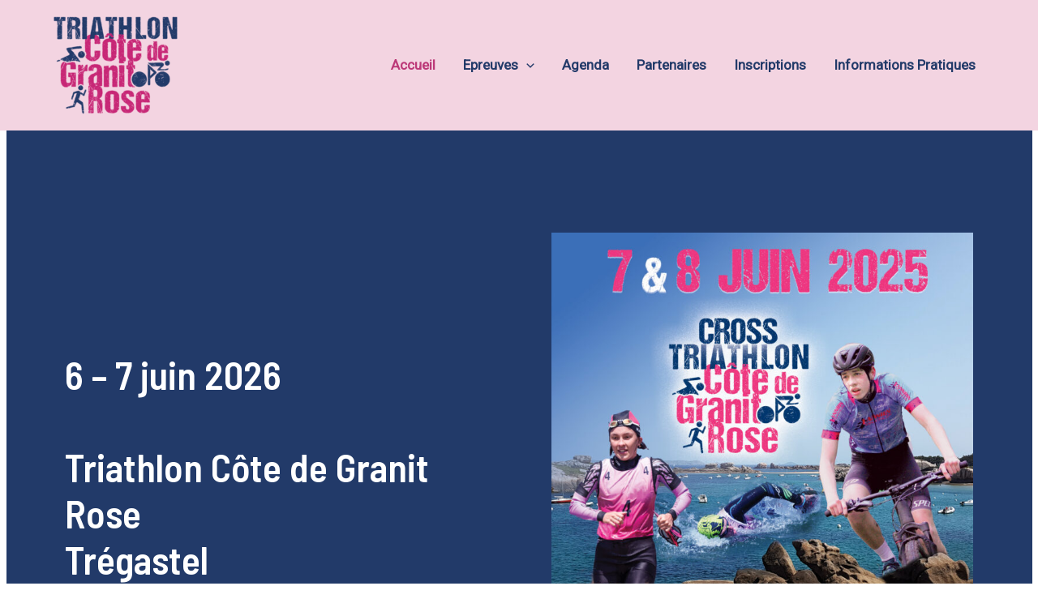

--- FILE ---
content_type: text/css
request_url: https://triathlon-cotedegranitrose.fr/wp-content/uploads/uag-plugin/assets/0/uag-css-160.css?ver=1769367188
body_size: 14694
content:
.wp-block-uagb-container.uagb-block-283d2971 .uagb-container__shape-top svg{width: calc( 100% + 1.3px );}.wp-block-uagb-container.uagb-block-283d2971 .uagb-container__shape.uagb-container__shape-top .uagb-container__shape-fill{fill: rgba(51,51,51,1);}.wp-block-uagb-container.uagb-block-283d2971 .uagb-container__shape-bottom svg{width: calc( 100% + 1.3px );}.wp-block-uagb-container.uagb-block-283d2971 .uagb-container__shape.uagb-container__shape-bottom .uagb-container__shape-fill{fill: rgba(51,51,51,1);}.wp-block-uagb-container.uagb-block-283d2971 .uagb-container__video-wrap video{opacity: 0.2;}.wp-block-uagb-container.uagb-is-root-container .uagb-block-283d2971{max-width: 100%;width: 100%;}.wp-block-uagb-container.uagb-is-root-container.alignfull.uagb-block-283d2971 > .uagb-container-inner-blocks-wrap{--inner-content-custom-width: min( 100%, 800px);max-width: var(--inner-content-custom-width);width: 100%;flex-direction: column;align-items: center;justify-content: center;flex-wrap: nowrap;row-gap: 0px;column-gap: 0px;}.wp-block-uagb-container.uagb-block-283d2971{box-shadow: 0px 0px   #00000070 ;padding-top: 100px;padding-bottom: 100px;padding-left: 40px;padding-right: 40px;margin-top:  !important;margin-bottom:  !important;overflow: visible;order: initial;border-color: inherit;background-repeat: no-repeat;background-position: 50% 50%;background-size: cover;background-attachment: scroll;background-image: url(https://triathlon-cotedegranitrose.fr/wp-content/uploads/2024/12/pexels-photo-15835388.jpeg);background-clip: padding-box;row-gap: 0px;column-gap: 0px;}.wp-block-uagb-container.uagb-block-283d2971::before{content: "";position: absolute;pointer-events: none;top: -0px;left: -0px;width: calc(100% + 0px + 0px);height: calc(100% + 0px + 0px);border-color: inherit;background: var(--ast-global-color-7);opacity: 0.8;}.uagb-block-82d1d57c .uagb-ifb-icon{width: 30px;line-height: 30px;}.uagb-block-82d1d57c .uagb-ifb-icon > span{font-size: 30px;width: 30px;line-height: 30px;color: #333;}.uagb-block-82d1d57c .uagb-ifb-icon svg{fill: #333;}.uagb-block-82d1d57c.uagb-infobox__content-wrap .uagb-ifb-icon-wrap svg{width: 30px;height: 30px;line-height: 30px;font-size: 30px;color: #333;fill: #333;}.uagb-block-82d1d57c .uagb-ifb-content .uagb-ifb-icon-wrap svg{line-height: 30px;font-size: 30px;color: #333;fill: #333;}.uagb-block-82d1d57c .uagb-iconbox-icon-wrap{margin: auto;display: inline-flex;align-items: center;justify-content: center;box-sizing: content-box;width: 30px;height: 30px;line-height: 30px;padding-left: 0px;padding-right: 0px;padding-top: 0px;padding-bottom: 0px;}.uagb-block-82d1d57c.uagb-infobox__content-wrap .uagb-ifb-icon-wrap > svg{padding-left: 0px;padding-right: 0px;padding-top: 0px;padding-bottom: 0px;}.uagb-block-82d1d57c.uagb-infobox__content-wrap .uagb-ifb-content .uagb-ifb-icon-wrap > svg{padding-left: 0px;padding-right: 0px;padding-top: 0px;padding-bottom: 0px;}.uagb-block-82d1d57c .uagb-ifb-content .uagb-ifb-left-title-image svg{width: 30px;line-height: 30px;font-size: 30px;color: #333;fill: #333;}.uagb-block-82d1d57c .uagb-ifb-content .uagb-ifb-right-title-image svg{width: 30px;line-height: 30px;font-size: 30px;color: #333;fill: #333;}.uagb-block-82d1d57c .uagb-infobox__content-wrap .uagb-ifb-imgicon-wrap{padding-left: 0px;padding-right: 0px;padding-top: 0px;padding-bottom: 0px;}.uagb-block-82d1d57c .uagb-infobox .uagb-ifb-image-content img{border-radius: 0px;}.uagb-block-82d1d57c.uagb-infobox__content-wrap img{padding-left: 0px;padding-right: 0px;padding-top: 0px;padding-bottom: 0px;border-radius: 0px;}.uagb-block-82d1d57c.uagb-infobox__content-wrap .uagb-ifb-content .uagb-ifb-right-title-image > img{padding-left: 0px;padding-right: 0px;padding-top: 0px;padding-bottom: 0px;border-radius: 0px;}.uagb-block-82d1d57c.uagb-infobox__content-wrap .uagb-ifb-content .uagb-ifb-left-title-image > img{padding-left: 0px;padding-right: 0px;padding-top: 0px;padding-bottom: 0px;border-radius: 0px;}.uagb-block-82d1d57c.uagb-infobox__content-wrap .uagb-ifb-content > img{padding-left: 0px;padding-right: 0px;padding-top: 0px;padding-bottom: 0px;border-radius: 0px;}.uagb-block-82d1d57c .uagb-ifb-title-wrap .uagb-ifb-title-prefix{margin-bottom: 10px;margin-top: 5px;}.uagb-block-82d1d57c.wp-block-uagb-info-box .uagb-ifb-title{color: #ffffff;margin-bottom: 15px;}.uagb-block-82d1d57c.wp-block-uagb-info-box .uagb-ifb-desc{color: #ffffff;margin-bottom: 32px;}.uagb-block-82d1d57c .uagb-ifb-separator{width: 30%;border-top-width: 2px;border-top-color: #333;border-top-style: solid;margin-bottom: 0px;}.uagb-block-82d1d57c .uagb-infobox__content-wrap .uagb-ifb-separator{width: 30%;border-top-width: 2px;border-top-color: #333;border-top-style: solid;}.uagb-block-82d1d57c .uagb-ifb-align-icon-after{margin-left: 5px;}.uagb-block-82d1d57c .uagb-ifb-align-icon-before{margin-right: 5px;}.uagb-block-82d1d57c.uagb-infobox__content-wrap .uagb-ifb-content svg{box-sizing: content-box;}.uagb-block-82d1d57c.uagb-infobox__content-wrap .uagb-ifb-content img{box-sizing: content-box;}.uagb-block-82d1d57c .uagb-infobox__content-wrap{text-align: center;}.uagb-block-82d1d57c.uagb-infobox-icon-above-title{text-align: center;}.uagb-block-82d1d57c.uagb-infobox__content-wrap .uagb-infobox-cta-link > svg {margin-left: 5px;}[dir=rtl] .uagb-block-82d1d57c .uagb-iconbox-icon-wrap{padding-right: 0px;padding-left: 0px;}[dir=rtl] .uagb-block-82d1d57c.uagb-infobox__content-wrap .uagb-ifb-icon-wrap > svg{padding-right: 0px;padding-left: 0px;}[dir=rtl] .uagb-block-82d1d57c.uagb-infobox__content-wrap .uagb-ifb-content .uagb-ifb-icon-wrap > svg{padding-right: 0px;padding-left: 0px;}[dir=rtl] .uagb-block-82d1d57c.uagb-infobox__content-wrap img{padding-right: 0px;padding-left: 0px;}[dir=rtl] .uagb-block-82d1d57c.uagb-infobox__content-wrap .uagb-ifb-content .uagb-ifb-right-title-image > img{padding-right: 0px;padding-left: 0px;}[dir=rtl] .uagb-block-82d1d57c.uagb-infobox__content-wrap .uagb-ifb-content .uagb-ifb-left-title-image > img{padding-right: 0px;padding-left: 0px;}[dir=rtl] .uagb-block-82d1d57c.uagb-infobox__content-wrap .uagb-ifb-content > img{padding-right: 0px;padding-left: 0px;}[dir=rtl] .uagb-block-82d1d57c.uagb-infobox__content-wrap{text-align: center;}[dir=rtl] .uagb-block-82d1d57c.uagb-infobox-icon-above-title{text-align: center;}[dir=rtl] .uagb-block-82d1d57c.uagb-infobox__content-wrap .uagb-infobox-cta-link > svg{margin-right: 5px;margin-left: 0px;}@media only screen and (max-width: 976px) {.wp-block-uagb-container.uagb-is-root-container .uagb-block-283d2971{width: 100%;}.wp-block-uagb-container.uagb-is-root-container.alignfull.uagb-block-283d2971 > .uagb-container-inner-blocks-wrap{--inner-content-custom-width: min( 100%, 650px);max-width: var(--inner-content-custom-width);width: 100%;}.wp-block-uagb-container.uagb-block-283d2971{padding-top: 80px;padding-bottom: 80px;padding-left: 32px;padding-right: 32px;margin-top:  !important;margin-bottom:  !important;order: initial;background-image: url(https://triathlon-cotedegranitrose.fr/wp-content/uploads/2024/12/pexels-photo-15835388.jpeg);background-clip: padding-box;}.wp-block-uagb-container.uagb-block-283d2971::before{top: -0px;left: -0px;width: calc(100% + 0px + 0px);height: calc(100% + 0px + 0px);background: var(--ast-global-color-7);opacity: 0.8;}.uagb-block-82d1d57c.wp-block-uagb-info-box .uagb-ifb-title{margin-bottom: 15px;margin-top: 0px;margin-left: 0px;margin-right: 0px;}.uagb-block-82d1d57c.wp-block-uagb-info-box .uagb-ifb-desc{margin-bottom: 30px;margin-top: 0px;margin-left: 0px;margin-right: 0px;}.uagb-block-82d1d57c.uagb-infobox__content-wrap .uagb-ifb-icon-wrap > svg{width: 30px;height: 30px;line-height: 30px;font-size: 30px;}.uagb-block-82d1d57c.uagb-infobox__content-wrap .uagb-ifb-content .uagb-ifb-icon-wrap > svg{line-height: 30px;font-size: 30px;}.uagb-block-82d1d57c.uagb-infobox__content-wrap .uagb-ifb-content img{box-sizing: content-box;}.uagb-block-82d1d57c .uagb-ifb-icon{width: 30px;line-height: 30px;}.uagb-block-82d1d57c .uagb-ifb-icon > span{font-size: 30px;width: 30px;line-height: 30px;}.uagb-block-82d1d57c .uagb-iconbox-icon-wrap{width: 30px;height: 30px;line-height: 30px;}.uagb-block-82d1d57c .uagb-ifb-content .uagb-ifb-left-title-image > svg{width: 30px;line-height: 30px;font-size: 30px;}.uagb-block-82d1d57c .uagb-ifb-content .uagb-ifb-right-title-image > svg{width: 30px;line-height: 30px;font-size: 30px;}.uagb-block-82d1d57c.uagb-infobox__content-wrap .uagb-infobox-cta-link > svg {margin-left: 5px;}[dir=rtl] .uagb-block-82d1d57c.uagb-infobox__content-wrap .uagb-infobox-cta-link > svg{margin-right: 5px;margin-left: 0px;}}@media only screen and (max-width: 767px) {.wp-block-uagb-container.uagb-is-root-container .uagb-block-283d2971{max-width: 100%;width: 100%;}.wp-block-uagb-container.uagb-is-root-container.alignfull.uagb-block-283d2971 > .uagb-container-inner-blocks-wrap{--inner-content-custom-width: min( 100%, 767px);max-width: var(--inner-content-custom-width);width: 100%;flex-wrap: wrap;}.wp-block-uagb-container.uagb-block-283d2971{padding-top: 64px;padding-bottom: 64px;padding-left: 24px;padding-right: 24px;margin-top:  !important;margin-bottom:  !important;order: initial;background-image: url(https://triathlon-cotedegranitrose.fr/wp-content/uploads/2024/12/pexels-photo-15835388.jpeg);background-clip: padding-box;}.wp-block-uagb-container.uagb-block-283d2971::before{top: -0px;left: -0px;width: calc(100% + 0px + 0px);height: calc(100% + 0px + 0px);background: var(--ast-global-color-7);opacity: 0.8;}.uagb-block-82d1d57c.wp-block-uagb-info-box .uagb-ifb-title{margin-bottom: 15px;}.uagb-block-82d1d57c.wp-block-uagb-info-box .uagb-ifb-desc{margin-bottom: 24px;}.uagb-block-82d1d57c.uagb-infobox__content-wrap .uagb-ifb-icon-wrap > svg{width: 30px;height: 30px;line-height: 30px;font-size: 30px;}.uagb-block-82d1d57c.uagb-infobox__content-wrap .uagb-ifb-content .uagb-ifb-icon-wrap > svg{line-height: 30px;font-size: 30px;}.uagb-block-82d1d57c .uagb-ifb-content .uagb-ifb-left-title-image > svg{width: 30px;line-height: 30px;font-size: 30px;}.uagb-block-82d1d57c .uagb-ifb-content .uagb-ifb-right-title-image > svg{width: 30px;line-height: 30px;font-size: 30px;}.uagb-block-82d1d57c.uagb-infobox__content-wrap .uagb-ifb-content img{box-sizing: content-box;}.uagb-block-82d1d57c .uagb-ifb-icon{width: 30px;line-height: 30px;}.uagb-block-82d1d57c .uagb-ifb-icon > span{font-size: 30px;width: 30px;line-height: 30px;}.uagb-block-82d1d57c .uagb-iconbox-icon-wrap{width: 30px;height: 30px;line-height: 30px;}.uagb-block-82d1d57c.uagb-infobox__content-wrap .uagb-infobox-cta-link > svg {margin-left: 5px;}[dir=rtl] .uagb-block-82d1d57c.uagb-infobox__content-wrap .uagb-infobox-cta-link > svg{margin-right: 5px;margin-left: 0px;}}.wp-block-uagb-container{display:flex;position:relative;box-sizing:border-box;transition-property:box-shadow;transition-duration:0.2s;transition-timing-function:ease}.wp-block-uagb-container .spectra-container-link-overlay{bottom:0;left:0;position:absolute;right:0;top:0;z-index:10}.wp-block-uagb-container.uagb-is-root-container{margin-left:auto;margin-right:auto}.wp-block-uagb-container.alignfull.uagb-is-root-container .uagb-container-inner-blocks-wrap{display:flex;position:relative;box-sizing:border-box;margin-left:auto !important;margin-right:auto !important}.wp-block-uagb-container .wp-block-uagb-blockquote,.wp-block-uagb-container .wp-block-spectra-pro-login,.wp-block-uagb-container .wp-block-spectra-pro-register{margin:unset}.wp-block-uagb-container .uagb-container__video-wrap{height:100%;width:100%;top:0;left:0;position:absolute;overflow:hidden;-webkit-transition:opacity 1s;-o-transition:opacity 1s;transition:opacity 1s}.wp-block-uagb-container .uagb-container__video-wrap video{max-width:100%;width:100%;height:100%;margin:0;line-height:1;border:none;display:inline-block;vertical-align:baseline;-o-object-fit:cover;object-fit:cover;background-size:cover}.wp-block-uagb-container.uagb-layout-grid{display:grid;width:100%}.wp-block-uagb-container.uagb-layout-grid>.uagb-container-inner-blocks-wrap{display:inherit;width:inherit}.wp-block-uagb-container.uagb-layout-grid>.uagb-container-inner-blocks-wrap>.wp-block-uagb-container{max-width:unset !important;width:unset !important}.wp-block-uagb-container.uagb-layout-grid>.wp-block-uagb-container{max-width:unset !important;width:unset !important}.wp-block-uagb-container.uagb-layout-grid.uagb-is-root-container{margin-left:auto;margin-right:auto}.wp-block-uagb-container.uagb-layout-grid.uagb-is-root-container>.wp-block-uagb-container{max-width:unset !important;width:unset !important}.wp-block-uagb-container.uagb-layout-grid.alignwide.uagb-is-root-container{margin-left:auto;margin-right:auto}.wp-block-uagb-container.uagb-layout-grid.alignfull.uagb-is-root-container .uagb-container-inner-blocks-wrap{display:inherit;position:relative;box-sizing:border-box;margin-left:auto !important;margin-right:auto !important}body .wp-block-uagb-container>.uagb-container-inner-blocks-wrap>*:not(.wp-block-uagb-container):not(.wp-block-uagb-column):not(.wp-block-uagb-container):not(.wp-block-uagb-section):not(.uagb-container__shape):not(.uagb-container__video-wrap):not(.wp-block-spectra-pro-register):not(.wp-block-spectra-pro-login):not(.uagb-slider-container):not(.spectra-image-gallery__control-lightbox):not(.wp-block-uagb-info-box),body .wp-block-uagb-container>.uagb-container-inner-blocks-wrap,body .wp-block-uagb-container>*:not(.wp-block-uagb-container):not(.wp-block-uagb-column):not(.wp-block-uagb-container):not(.wp-block-uagb-section):not(.uagb-container__shape):not(.uagb-container__video-wrap):not(.wp-block-spectra-pro-register):not(.wp-block-spectra-pro-login):not(.uagb-slider-container):not(.spectra-container-link-overlay):not(.spectra-image-gallery__control-lightbox):not(.wp-block-uagb-lottie):not(.uagb-faq__outer-wrap){min-width:unset !important;width:100%;position:relative}body .ast-container .wp-block-uagb-container>.uagb-container-inner-blocks-wrap>.wp-block-uagb-container>ul,body .ast-container .wp-block-uagb-container>.uagb-container-inner-blocks-wrap>.wp-block-uagb-container ol,body .ast-container .wp-block-uagb-container>.uagb-container-inner-blocks-wrap>ul,body .ast-container .wp-block-uagb-container>.uagb-container-inner-blocks-wrap ol{max-width:-webkit-fill-available;margin-block-start:0;margin-block-end:0;margin-left:20px}.ast-plain-container .editor-styles-wrapper .block-editor-block-list__layout.is-root-container .uagb-is-root-container.wp-block-uagb-container.alignwide{margin-left:auto;margin-right:auto}.uagb-container__shape{overflow:hidden;position:absolute;left:0;width:100%;line-height:0;direction:ltr}.uagb-container__shape-top{top:-3px}.uagb-container__shape-bottom{bottom:-3px}.uagb-container__shape.uagb-container__invert.uagb-container__shape-bottom,.uagb-container__shape.uagb-container__invert.uagb-container__shape-top{-webkit-transform:rotate(180deg);-ms-transform:rotate(180deg);transform:rotate(180deg)}.uagb-container__shape.uagb-container__shape-flip svg{transform:translateX(-50%) rotateY(180deg)}.uagb-container__shape svg{display:block;width:-webkit-calc(100% + 1.3px);width:calc(100% + 1.3px);position:relative;left:50%;-webkit-transform:translateX(-50%);-ms-transform:translateX(-50%);transform:translateX(-50%)}.uagb-container__shape .uagb-container__shape-fill{-webkit-transform-origin:center;-ms-transform-origin:center;transform-origin:center;-webkit-transform:rotateY(0deg);transform:rotateY(0deg)}.uagb-container__shape.uagb-container__shape-above-content{z-index:9;pointer-events:none}.nv-single-page-wrap .nv-content-wrap.entry-content .wp-block-uagb-container.alignfull{margin-left:calc(50% - 50vw);margin-right:calc(50% - 50vw)}@media only screen and (max-width: 767px){.wp-block-uagb-container .wp-block-uagb-advanced-heading{width:-webkit-fill-available}}.wp-block-uagb-image--align-none{justify-content:center}
.uagb-ifb-content>svg *{-webkit-transition:all 0.2s;-o-transition:all 0.2s;transition:all 0.2s}.uagb-ifb-content>svg,.uagb-ifb-content{display:inline-block}.uagb-ifb-content>svg{vertical-align:middle;width:inherit;height:inherit;font-style:initial}.uagb-ifb-content .uagb-ifb-icon-wrap svg{box-sizing:content-box;width:inherit;height:inherit}.uagb-ifb-button-wrapper:empty{display:none}div.uagb-ifb-button-wrapper a.uagb-infobox-cta-link,div.uagb-ifb-cta a.uagb-infobox-cta-link,.entry .entry-content a.uagb-infobox-cta-link,a.uagb-infobox-link-wrap,.entry .entry-content a.uagb-infobox-link-wrap{text-decoration:none;align-items:center}.uagb-infobox-icon-left-title.uagb-infobox-image-valign-middle .uagb-ifb-title-wrap,.uagb-infobox-icon-right-title.uagb-infobox-image-valign-middle .uagb-ifb-title-wrap,.uagb-infobox-image-valign-middle .uagb-ifb-icon-wrap,.uagb-infobox-image-valign-middle .uagb-ifb-image-content,.uagb-infobox-icon-left.uagb-infobox-image-valign-middle .uagb-ifb-content,.uagb-infobox-icon-right.uagb-infobox-image-valign-middle .uagb-ifb-content{-ms-flex-item-align:center;-webkit-align-self:center;align-self:center}.uagb-infobox-icon-left-title.uagb-infobox-image-valign-top .uagb-ifb-title-wrap,.uagb-infobox-icon-right-title.uagb-infobox-image-valign-top .uagb-ifb-title-wrap,.uagb-infobox-image-valign-top .uagb-ifb-icon-wrap,.uagb-infobox-image-valign-top .uagb-ifb-image-content,.uagb-infobox-icon-left.uagb-infobox-image-valign-top .uagb-ifb-content,.uagb-infobox-icon-right.uagb-infobox-image-valign-top .uagb-ifb-content{-webkit-align-self:self-start;align-self:self-start}.uagb-infobox-left{justify-content:flex-start;text-align:left;-webkit-box-pack:start;-ms-flex-pack:start;-webkit-justify-content:flex-start;-moz-box-pack:start}.uagb-infobox-center{justify-content:center;text-align:center;-webkit-box-pack:center;-ms-flex-pack:center;-webkit-justify-content:center;-moz-box-pack:center}.uagb-infobox-right{justify-content:flex-end;text-align:right;-webkit-box-pack:end;-ms-flex-pack:end;-webkit-justify-content:flex-end;-moz-box-pack:end}.uagb-infobox-icon-above-title.uagb-infobox__content-wrap,.uagb-infobox-icon-below-title.uagb-infobox__content-wrap{display:block;width:100%}.uagb-infobox-icon-left-title .uagb-ifb-content>svg,.uagb-infobox-icon-left .uagb-ifb-content>svg{margin-right:10px}.uagb-infobox-icon-right-title .uagb-ifb-content>svg,.uagb-infobox-icon-right .uagb-ifb-content>svg{margin-left:10px}.uagb-infobox-icon-left.uagb-infobox__content-wrap,.uagb-infobox-icon-right.uagb-infobox__content-wrap,.uagb-infobox-icon-left-title .uagb-ifb-left-title-image,.uagb-infobox-icon-right-title .uagb-ifb-right-title-image{display:-webkit-box;display:-ms-flexbox;display:-webkit-flex;display:-moz-box;display:flex;-js-display:flex}.uagb-infobox-icon-left-title .uagb-ifb-left-title-image .uagb-ifb-image-content,.uagb-infobox-icon-right-title .uagb-ifb-right-title-image .uagb-ifb-image-content,.uagb-infobox-icon-left .uagb-ifb-image-content,.uagb-infobox-icon-right .uagb-ifb-image-content{flex-shrink:0;line-height:0}.uagb-infobox-icon-left-title .uagb-ifb-left-title-image .uagb-ifb-title-wrap,.uagb-infobox-icon-right-title .uagb-ifb-right-title-image .uagb-ifb-title-wrap,.uagb-infobox-icon-left .uagb-ifb-content,.uagb-infobox-icon-right .uagb-ifb-content{flex-grow:1}.uagb-infobox-icon-right.uagb-infobox__content-wrap,.uagb-infobox-icon-right-title .uagb-ifb-right-title-image{-webkit-box-pack:end;-ms-flex-pack:end;-webkit-justify-content:flex-end;-moz-box-pack:end;justify-content:flex-end}.uagb-ifb-content img{position:relative;display:inline-block;line-height:0;width:auto;height:auto !important;max-width:100%;border-radius:inherit;-webkit-box-sizing:content-box;-moz-box-sizing:content-box;-webkit-border-radius:inherit}.uagb-infobox-module-link{position:absolute;top:0;right:0;bottom:0;left:0;z-index:4;width:100%;height:100%}.uagb-edit-mode .uagb-infobox-module-link{z-index:2}.uagb-infobox-link-icon-after{margin-right:0;margin-left:5px}.uagb-infobox-link-icon-before{margin-right:5px;margin-left:0}.uagb-infobox-link-icon{-webkit-transition:all 200ms linear;transition:all 200ms linear}.uagb-infobox__content-wrap{box-sizing:border-box;position:relative;width:100%;word-break:break-word;z-index:1}.uagb-ifb-separator{display:inline-block;margin:0;border-top-color:#333;border-top-style:solid;border-top-width:2px;line-height:0}.uagb-ifb-button-wrapper{line-height:1}.uagb-ifb-button-wrapper.uagb-ifb-button-type-text .uagb-infobox-cta-link.wp-block-button__link{background-color:unset;border:none}.uagb-ifb-button-wrapper.uagb-ifb-button-type-text .uagb-infobox-cta-link.wp-block-button__link:hover{background-color:unset;border-color:unset}.uagb-ifb-button-wrapper .uagb-infobox-cta-link{cursor:pointer}.uagb-ifb-button-wrapper .uagb-infobox-cta-link.wp-block-button__link{width:auto}.uagb-ifb-button-wrapper .wp-block-button__link svg,.uagb-ifb-button-wrapper .ast-outline-button svg{fill:currentColor}.uagb-infobox__content-wrap a{-webkit-box-shadow:none;box-shadow:none;text-decoration:none}.uagb-ifb-title-wrap{width:100%}.uagb-ifb-title{margin-block-start:0}.uagb-ifb-title-wrap .uagb-ifb-title-prefix{display:block;padding:0;margin:0}.uagb-infobox__content-wrap.uagb-infobox__content-wrap{position:relative}.uagb-ifb-content{width:100%}.uagb-infobox__content-wrap.uagb-infobox,.uagb-ifb-content,.uagb-ifb-title-wrap,.uagb-ifb-title-prefix *,svg.dashicon.dashicons-upload{z-index:1}a.uagb-infobox-link-wrap{color:inherit}.uagb-ifb-content p:empty{display:none}.uagb-infobox__content-wrap .uagb-ifb-content img{display:inline-block;max-width:100%}.uagb-infobox__content-wrap .uagb-ifb-content svg{display:inline-block}.uagb-infobox__content-wrap .uagb-ifb-icon-wrap,.uagb-infobox-icon-left .uagb-ifb-image-content,.uagb-infobox-icon-right .uagb-ifb-image-content{box-sizing:content-box}.uagb-infobox-cta-link>svg{vertical-align:middle;width:15px;height:15px;font-size:15px}.uagb-infobox-cta-link{display:inline-flex}.block-editor-page #wpwrap .uagb-infobox-cta-link svg,.uagb-infobox-cta-link svg{font-style:normal}.uagb-infobox-icon-left-title .uagb-ifb-icon-wrap,.uagb-infobox-icon-left .uagb-ifb-icon-wrap{margin-right:10px;line-height:0}.uagb-infobox-icon-right-title .uagb-ifb-icon-wrap,.uagb-infobox-icon-right .uagb-ifb-icon-wrap{margin-left:10px;line-height:0}html[dir="rtl"] .uagb-infobox-icon-left-title .uagb-ifb-icon-wrap,html[dir="rtl"] .uagb-infobox-icon-left .uagb-ifb-icon-wrap{margin-left:10px;line-height:0}html[dir="rtl"] .uagb-infobox-icon-right-title .uagb-ifb-icon-wrap,html[dir="rtl"] .uagb-infobox-icon-right .uagb-ifb-icon-wrap{margin-right:10px;line-height:0}html[dir="rtl"] .uagb-infobox-left{justify-content:flex-end;text-align:right;-webkit-box-pack:end;-ms-flex-pack:end;-webkit-justify-content:flex-end;-moz-box-pack:end}html[dir="rtl"] .uagb-infobox-right{justify-content:flex-start;text-align:left;-webkit-box-pack:start;-ms-flex-pack:start;-webkit-justify-content:flex-start;-moz-box-pack:start}.uagb-infobox-icon-left .uagb-ifb-left-right-wrap,.uagb-infobox-icon-right .uagb-ifb-left-right-wrap,.uagb-infobox-icon-left-title .uagb-ifb-left-title-image,.uagb-infobox-icon-right-title .uagb-ifb-right-title-image{display:-webkit-box;display:-ms-flexbox;display:flex}.uagb-infobox-icon-right .uagb-ifb-left-right-wrap,.uagb-infobox-icon-right-title .uagb-ifb-right-title-image{-webkit-box-pack:end;-ms-flex-pack:end;-webkit-justify-content:flex-end;-moz-box-pack:end;justify-content:flex-end}a.uagb-infbox__link-to-all{position:absolute;top:0;left:0;z-index:3;width:100%;height:100%;box-shadow:none;text-decoration:none;-webkit-box-shadow:none}@media only screen and (max-width: 976px){.uagb-infobox-stacked-tablet.uagb-infobox__content-wrap .uagb-ifb-image-content{padding:0;margin-bottom:20px}.uagb-infobox-stacked-tablet.uagb-reverse-order-tablet.uagb-infobox__content-wrap{display:-webkit-inline-box;display:-ms-inline-flexbox;display:-webkit-inline-flex;display:-moz-inline-box;display:inline-flex;flex-direction:column-reverse;-js-display:inline-flex;-webkit-box-orient:vertical;-webkit-box-direction:reverse;-ms-flex-direction:column-reverse;-webkit-flex-direction:column-reverse;-moz-box-orient:vertical;-moz-box-direction:reverse}.uagb-infobox-stacked-tablet.uagb-infobox__content-wrap .uagb-ifb-content,.uagb-infobox-stacked-tablet.uagb-infobox__content-wrap .uagb-ifb-icon-wrap,.uagb-infobox-stacked-tablet.uagb-infobox__content-wrap .uagb-ifb-image-content{display:block;width:100%;text-align:center}.uagb-infobox-stacked-tablet.uagb-infobox__content-wrap .uagb-ifb-icon-wrap,.uagb-infobox-stacked-tablet.uagb-infobox__content-wrap .uagb-ifb-image-content{margin-right:0;margin-left:0}.uagb-infobox-stacked-tablet.uagb-infobox__content-wrap{display:inline-block}.uagb-infobox-icon-left-title.uagb-infobox-stacked-tablet .uagb-ifb-image-content,.uagb-infobox-icon-left-title.uagb-infobox-stacked-tablet .uagb-ifb-icon-wrap,.uagb-infobox-icon-left.uagb-infobox-stacked-tablet .uagb-ifb-image-content,.uagb-infobox-icon-left.uagb-infobox-stacked-tablet .uagb-ifb-icon-wrap{margin-right:0}.uagb-infobox-icon-right-title.uagb-infobox-stacked-tablet .uagb-ifb-image-content,.uagb-infobox-icon-right-title.uagb-infobox-stacked-tablet .uagb-ifb-icon-wrap,.uagb-infobox-icon-right.uagb-infobox-stacked-tablet .uagb-ifb-image-content,.uagb-infobox-icon-right.uagb-infobox-stacked-tablet .uagb-ifb-icon-wrap{margin-left:0}.uagb-infobox-icon-left-title .uagb-ifb-separator{margin:10px 0}}@media screen and (max-width: 767px){.uagb-infobox-stacked-mobile.uagb-infobox__content-wrap{display:inline-block}.uagb-infobox-stacked-mobile.uagb-infobox__content-wrap .uagb-ifb-image-content,.uagb-infobox-stacked-mobile.uagb-infobox__content-wrap .uagb-ifb-icon-wrap{padding:0;margin-bottom:20px;margin-right:0;margin-left:0}.uagb-infobox-stacked-mobile.uagb-infobox__content-wrap.uagb-reverse-order-mobile{display:-webkit-inline-box;display:-ms-inline-flexbox;display:-webkit-inline-flex;display:-moz-inline-box;display:inline-flex;flex-direction:column-reverse;-js-display:inline-flex;-webkit-box-orient:vertical;-webkit-box-direction:reverse;-ms-flex-direction:column-reverse;-webkit-flex-direction:column-reverse;-moz-box-orient:vertical;-moz-box-direction:reverse}.uagb-infobox-stacked-mobile.uagb-infobox__content-wrap .uagb-ifb-image-content,.uagb-infobox-stacked-mobile.uagb-infobox__content-wrap .uagb-ifb-icon-wrap,.uagb-infobox-stacked-mobile.uagb-infobox__content-wrap .uagb-ifb-content{display:block;width:100%;text-align:center}.uagb-infobox-icon-left-title.uagb-infobox-stacked-mobile .uagb-ifb-image-content,.uagb-infobox-icon-left-title.uagb-infobox-stacked-mobile .uagb-ifb-icon-wrap,.uagb-infobox-icon-left.uagb-infobox-stacked-mobile .uagb-ifb-image-content,.uagb-infobox-icon-left.uagb-infobox-stacked-mobile .uagb-ifb-icon-wrap{margin-right:0}.uagb-infobox-icon-right-title.uagb-infobox-stacked-mobile .uagb-ifb-image-content,.uagb-infobox-icon-right-title.uagb-infobox-stacked-mobile .uagb-ifb-icon-wrap,.uagb-infobox-icon-right.uagb-infobox-stacked-mobile .uagb-ifb-image-content,.uagb-infobox-icon-right.uagb-infobox-stacked-mobile .uagb-ifb-icon-wrap{margin-left:0}.uagb-infobox-icon-left-title .uagb-ifb-separator{margin:10px 0}}.uagb-ifb-icon svg{width:inherit;height:inherit;vertical-align:middle}.uagb-ifb-button-icon{height:15px;width:15px;font-size:15px;vertical-align:middle}.uagb-ifb-button-icon svg{height:inherit;width:inherit;display:inline-block}.uagb-ifb-button-icon.uagb-ifb-align-icon-after{float:right}.uagb-ifb-cta-button{display:inline-block}.uagb-disable-link{pointer-events:none}@media only screen and (min-width: 977px){.uagb-infobox-margin-wrapper{display:flex}}.uagb-ifb-content .uagb-ifb-desc p:last-child{margin-bottom:0}
.wp-block-uagb-countdown{display:flex;justify-content:center;text-align:center}.wp-block-uagb-countdown .wp-block-uagb-countdown__box{transition:box-shadow 0.2s ease}.wp-block-uagb-countdown__box{position:relative;display:flex;flex-direction:column;width:155px;height:155px;aspect-ratio:1;justify-content:center}@media (max-width: 976px){.wp-block-uagb-countdown__box{width:100px;height:100px}}@media (max-width: 767px){.wp-block-uagb-countdown__box{width:65px;height:65px}}.wp-block-uagb-countdown__time{font-size:52px}@media (max-width: 976px){.wp-block-uagb-countdown__time{font-size:32px}}.wp-block-uagb-countdown__label{font-size:14px}@media (max-width: 976px){.wp-block-uagb-countdown__label{font-size:12px}}.wp-block-uagb-countdown .wp-block-uagb-countdown-innerblocks{text-align:initial}html:not([dir="rtl"]) .wp-block-uagb-countdown__box:not(:last-child){margin-right:38px}html:not([dir="rtl"]) .wp-block-uagb-countdown__box:not(:last-child) .wp-block-uagb-countdown__time::after{position:absolute;right:0}html:not([dir="rtl"]) .wp-block-uagb-countdown__box.wp-block-uagb-countdown__box-seconds .wp-block-uagb-countdown__time-seconds::after{display:none}html:not([dir="rtl"]) .wp-block-uagb-countdown>.wp-block-uagb-countdown__box.wp-block-uagb-countdown__box-seconds:not(:last-child){margin-right:unset}.wp-block-uagb-countdown-innerblocks{display:none}html[dir="rtl"] .wp-block-uagb-countdown__box:not(:first-child){margin-right:38px}html[dir="rtl"] .wp-block-uagb-countdown__box:not(:first-child) .wp-block-uagb-countdown__time::before{position:absolute;right:0}body[class*="astra"] .wp-block-uagb-countdown{line-height:normal}
.wp-block-uagb-advanced-heading h1,.wp-block-uagb-advanced-heading h2,.wp-block-uagb-advanced-heading h3,.wp-block-uagb-advanced-heading h4,.wp-block-uagb-advanced-heading h5,.wp-block-uagb-advanced-heading h6,.wp-block-uagb-advanced-heading p,.wp-block-uagb-advanced-heading div{word-break:break-word}.wp-block-uagb-advanced-heading .uagb-heading-text{margin:0}.wp-block-uagb-advanced-heading .uagb-desc-text{margin:0}.wp-block-uagb-advanced-heading .uagb-separator{font-size:0;border-top-style:solid;display:inline-block;margin:0 0 10px 0}.wp-block-uagb-advanced-heading .uagb-highlight{color:#f78a0c;border:0;transition:all 0.3s ease}.uag-highlight-toolbar{border-left:0;border-top:0;border-bottom:0;border-radius:0;border-right-color:#1e1e1e}.uag-highlight-toolbar .components-button{border-radius:0;outline:none}.uag-highlight-toolbar .components-button.is-primary{color:#fff}
.wp-block-uagb-image{display:flex}.wp-block-uagb-image__figure{position:relative;display:flex;flex-direction:column;max-width:100%;height:auto;margin:0}.wp-block-uagb-image__figure img{height:auto;display:flex;max-width:100%;transition:box-shadow 0.2s ease}.wp-block-uagb-image__figure>a{display:inline-block}.wp-block-uagb-image__figure figcaption{text-align:center;margin-top:0.5em;margin-bottom:1em}.wp-block-uagb-image .components-placeholder.block-editor-media-placeholder .components-placeholder__instructions{align-self:center}.wp-block-uagb-image--align-left{text-align:left}.wp-block-uagb-image--align-right{text-align:right}.wp-block-uagb-image--align-center{text-align:center}.wp-block-uagb-image--align-full .wp-block-uagb-image__figure{margin-left:calc(50% - 50vw);margin-right:calc(50% - 50vw);max-width:100vw;width:100vw;height:auto}.wp-block-uagb-image--align-full .wp-block-uagb-image__figure img{height:auto;width:100% !important}.wp-block-uagb-image--align-wide .wp-block-uagb-image__figure img{height:auto;width:100%}.wp-block-uagb-image--layout-overlay__color-wrapper{position:absolute;left:0;top:0;right:0;bottom:0;opacity:0.2;background:rgba(0,0,0,0.5);transition:opacity 0.35s ease-in-out}.wp-block-uagb-image--layout-overlay-link{position:absolute;left:0;right:0;bottom:0;top:0}.wp-block-uagb-image--layout-overlay .wp-block-uagb-image__figure:hover .wp-block-uagb-image--layout-overlay__color-wrapper{opacity:1}.wp-block-uagb-image--layout-overlay__inner{position:absolute;left:15px;right:15px;bottom:15px;top:15px;display:flex;align-items:center;justify-content:center;flex-direction:column;border-color:#fff;transition:0.35s ease-in-out}.wp-block-uagb-image--layout-overlay__inner.top-left,.wp-block-uagb-image--layout-overlay__inner.top-center,.wp-block-uagb-image--layout-overlay__inner.top-right{justify-content:flex-start}.wp-block-uagb-image--layout-overlay__inner.bottom-left,.wp-block-uagb-image--layout-overlay__inner.bottom-center,.wp-block-uagb-image--layout-overlay__inner.bottom-right{justify-content:flex-end}.wp-block-uagb-image--layout-overlay__inner.top-left,.wp-block-uagb-image--layout-overlay__inner.center-left,.wp-block-uagb-image--layout-overlay__inner.bottom-left{align-items:flex-start}.wp-block-uagb-image--layout-overlay__inner.top-right,.wp-block-uagb-image--layout-overlay__inner.center-right,.wp-block-uagb-image--layout-overlay__inner.bottom-right{align-items:flex-end}.wp-block-uagb-image--layout-overlay__inner .uagb-image-heading{color:#fff;transition:transform 0.35s, opacity 0.35s ease-in-out;transform:translate3d(0, 24px, 0);margin:0;line-height:1em}.wp-block-uagb-image--layout-overlay__inner .uagb-image-separator{width:30%;border-top-width:2px;border-top-color:#fff;border-top-style:solid;margin-bottom:10px;opacity:0;transition:transform 0.4s, opacity 0.4s ease-in-out;transform:translate3d(0, 30px, 0)}.wp-block-uagb-image--layout-overlay__inner .uagb-image-caption{opacity:0;overflow:visible;color:#fff;transition:transform 0.45s, opacity 0.45s ease-in-out;transform:translate3d(0, 35px, 0)}.wp-block-uagb-image--layout-overlay__inner:hover .uagb-image-heading,.wp-block-uagb-image--layout-overlay__inner:hover .uagb-image-separator,.wp-block-uagb-image--layout-overlay__inner:hover .uagb-image-caption{opacity:1;transform:translate3d(0, 0, 0)}.wp-block-uagb-image--effect-zoomin .wp-block-uagb-image__figure img,.wp-block-uagb-image--effect-zoomin .wp-block-uagb-image__figure .wp-block-uagb-image--layout-overlay__color-wrapper{transform:scale(1);transition:transform 0.35s ease-in-out}.wp-block-uagb-image--effect-zoomin .wp-block-uagb-image__figure:hover img,.wp-block-uagb-image--effect-zoomin .wp-block-uagb-image__figure:hover .wp-block-uagb-image--layout-overlay__color-wrapper{transform:scale(1.05)}.wp-block-uagb-image--effect-slide .wp-block-uagb-image__figure img,.wp-block-uagb-image--effect-slide .wp-block-uagb-image__figure .wp-block-uagb-image--layout-overlay__color-wrapper{width:calc(100% + 40px) !important;max-width:none !important;transform:translate3d(-40px, 0, 0);transition:transform 0.35s ease-in-out}.wp-block-uagb-image--effect-slide .wp-block-uagb-image__figure:hover img,.wp-block-uagb-image--effect-slide .wp-block-uagb-image__figure:hover .wp-block-uagb-image--layout-overlay__color-wrapper{transform:translate3d(0, 0, 0)}.wp-block-uagb-image--effect-grayscale img{filter:grayscale(0%);transition:0.35s ease-in-out}.wp-block-uagb-image--effect-grayscale:hover img{filter:grayscale(100%)}.wp-block-uagb-image--effect-blur img{filter:blur(0);transition:0.35s ease-in-out}.wp-block-uagb-image--effect-blur:hover img{filter:blur(3px)}
.uagb-buttons__outer-wrap .uagb-buttons__wrap{display:inline-flex;width:100%}.uagb-buttons__outer-wrap.uagb-btn__small-btn .uagb-buttons-repeater.wp-block-button__link:not(.is-style-outline),.uagb-buttons__outer-wrap.uagb-btn__small-btn .uagb-buttons-repeater.ast-outline-button{padding:5px 10px}.uagb-buttons__outer-wrap.uagb-btn__medium-btn .uagb-buttons-repeater.wp-block-button__link:not(.is-style-outline),.uagb-buttons__outer-wrap.uagb-btn__medium-btn .uagb-buttons-repeater.ast-outline-button{padding:12px 24px}.uagb-buttons__outer-wrap.uagb-btn__large-btn .uagb-buttons-repeater.wp-block-button__link:not(.is-style-outline),.uagb-buttons__outer-wrap.uagb-btn__large-btn .uagb-buttons-repeater.ast-outline-button{padding:20px 30px}.uagb-buttons__outer-wrap.uagb-btn__extralarge-btn .uagb-buttons-repeater.wp-block-button__link:not(.is-style-outline),.uagb-buttons__outer-wrap.uagb-btn__extralarge-btn .uagb-buttons-repeater.ast-outline-button{padding:30px 65px}@media (max-width: 976px){.uagb-buttons__outer-wrap.uagb-btn-tablet__small-btn .uagb-buttons-repeater.wp-block-button__link:not(.is-style-outline),.uagb-buttons__outer-wrap.uagb-btn-tablet__small-btn .uagb-buttons-repeater.ast-outline-button{padding:5px 10px}.uagb-buttons__outer-wrap.uagb-btn-tablet__medium-btn .uagb-buttons-repeater.wp-block-button__link:not(.is-style-outline),.uagb-buttons__outer-wrap.uagb-btn-tablet__medium-btn .uagb-buttons-repeater.ast-outline-button{padding:12px 24px}.uagb-buttons__outer-wrap.uagb-btn-tablet__large-btn .uagb-buttons-repeater.wp-block-button__link:not(.is-style-outline),.uagb-buttons__outer-wrap.uagb-btn-tablet__large-btn .uagb-buttons-repeater.ast-outline-button{padding:20px 30px}.uagb-buttons__outer-wrap.uagb-btn-tablet__extralarge-btn .uagb-buttons-repeater.wp-block-button__link:not(.is-style-outline),.uagb-buttons__outer-wrap.uagb-btn-tablet__extralarge-btn .uagb-buttons-repeater.ast-outline-button{padding:30px 65px}}@media (max-width: 767px){.uagb-buttons__outer-wrap.uagb-btn-mobile__small-btn .uagb-buttons-repeater.wp-block-button__link:not(.is-style-outline),.uagb-buttons__outer-wrap.uagb-btn-mobile__small-btn .uagb-buttons-repeater.ast-outline-button{padding:5px 10px}.uagb-buttons__outer-wrap.uagb-btn-mobile__medium-btn .uagb-buttons-repeater.wp-block-button__link:not(.is-style-outline),.uagb-buttons__outer-wrap.uagb-btn-mobile__medium-btn .uagb-buttons-repeater.ast-outline-button{padding:12px 24px}.uagb-buttons__outer-wrap.uagb-btn-mobile__large-btn .uagb-buttons-repeater.wp-block-button__link:not(.is-style-outline),.uagb-buttons__outer-wrap.uagb-btn-mobile__large-btn .uagb-buttons-repeater.ast-outline-button{padding:20px 30px}.uagb-buttons__outer-wrap.uagb-btn-mobile__extralarge-btn .uagb-buttons-repeater.wp-block-button__link:not(.is-style-outline),.uagb-buttons__outer-wrap.uagb-btn-mobile__extralarge-btn .uagb-buttons-repeater.ast-outline-button{padding:30px 65px}}
.uagb-buttons__outer-wrap .uagb-buttons-repeater{display:flex;justify-content:center;align-items:center;transition:box-shadow 0.2s ease}.uagb-buttons__outer-wrap .uagb-buttons-repeater a.uagb-button__link{display:flex;justify-content:center}.uagb-buttons__outer-wrap .uagb-buttons-repeater .uagb-button__icon{font-size:inherit;display:flex;align-items:center}.uagb-buttons__outer-wrap .uagb-buttons-repeater .uagb-button__icon svg{fill:currentColor;width:inherit;height:inherit}
.wp-block-uagb-container.uagb-block-86dd62c8 .uagb-container__shape-top svg{width: calc( 100% + 1.3px );}.wp-block-uagb-container.uagb-block-86dd62c8 .uagb-container__shape.uagb-container__shape-top .uagb-container__shape-fill{fill: rgba(51,51,51,1);}.wp-block-uagb-container.uagb-block-86dd62c8 .uagb-container__shape-bottom svg{width: calc( 100% + 1.3px );}.wp-block-uagb-container.uagb-block-86dd62c8 .uagb-container__shape.uagb-container__shape-bottom .uagb-container__shape-fill{fill: rgba(51,51,51,1);}.wp-block-uagb-container.uagb-block-86dd62c8 .uagb-container__video-wrap video{opacity: 1;}.wp-block-uagb-container.uagb-is-root-container .uagb-block-86dd62c8{max-width: 100%;width: 100%;}.wp-block-uagb-container.uagb-is-root-container.alignfull.uagb-block-86dd62c8 > .uagb-container-inner-blocks-wrap{--inner-content-custom-width: min( 100%, 1200px);max-width: var(--inner-content-custom-width);width: 100%;flex-direction: column;align-items: center;justify-content: center;flex-wrap: nowrap;row-gap: 0px;column-gap: 0px;}.wp-block-uagb-container.uagb-block-86dd62c8{box-shadow: 0px 0px   #00000070 ;padding-top: 0px;padding-bottom: 0px;padding-left: 0px;padding-right: 0px;margin-top:  !important;margin-bottom:  !important;overflow: visible;order: initial;border-color: inherit;background-color: #223a69;;row-gap: 0px;column-gap: 0px;}.wp-block-uagb-container.uagb-block-657a86f8 .uagb-container__shape-top svg{width: calc( 100% + 1.3px );}.wp-block-uagb-container.uagb-block-657a86f8 .uagb-container__shape.uagb-container__shape-top .uagb-container__shape-fill{fill: rgba(51,51,51,1);}.wp-block-uagb-container.uagb-block-657a86f8 .uagb-container__shape-bottom svg{width: calc( 100% + 1.3px );}.wp-block-uagb-container.uagb-block-657a86f8 .uagb-container__shape.uagb-container__shape-bottom .uagb-container__shape-fill{fill: rgba(51,51,51,1);}.wp-block-uagb-container.uagb-block-657a86f8 .uagb-container__video-wrap video{opacity: 1;}.wp-block-uagb-container.uagb-is-root-container .uagb-block-657a86f8{max-width: 100%;width: 100%;}.wp-block-uagb-container.uagb-block-657a86f8.uagb-layout-grid{row-gap: 0px;column-gap: 80px;grid-template-columns: minmax( 1px, 50%)  minmax( 1px, 50%) ;grid-template-rows: minmax( 1px, 1fr) ;align-items: center;justify-items: stretch;align-content: center;justify-content: stretch;}.wp-block-uagb-container.uagb-block-657a86f8{box-shadow: 0px 0px   #00000070 ;padding-top: 100px;padding-bottom: 0px;padding-left: 40px;padding-right: 40px;margin-top:  !important;margin-bottom:  !important;overflow: visible;order: initial;border-color: inherit;background-color: #223a69;;max-width: 100% !important;}.uagb-block-595895fe .uagb-ifb-icon{width: 30px;line-height: 30px;}.uagb-block-595895fe .uagb-ifb-icon > span{font-size: 30px;width: 30px;line-height: 30px;color: #333;}.uagb-block-595895fe .uagb-ifb-icon svg{fill: #333;}.uagb-block-595895fe.uagb-infobox__content-wrap .uagb-ifb-icon-wrap svg{width: 30px;height: 30px;line-height: 30px;font-size: 30px;color: #333;fill: #333;}.uagb-block-595895fe .uagb-ifb-content .uagb-ifb-icon-wrap svg{line-height: 30px;font-size: 30px;color: #333;fill: #333;}.uagb-block-595895fe .uagb-iconbox-icon-wrap{margin: auto;display: inline-flex;align-items: center;justify-content: center;box-sizing: content-box;width: 30px;height: 30px;line-height: 30px;padding-left: 0px;padding-right: 0px;padding-top: 0px;padding-bottom: 0px;}.uagb-block-595895fe.uagb-infobox__content-wrap .uagb-ifb-icon-wrap > svg{padding-left: 0px;padding-right: 0px;padding-top: 0px;padding-bottom: 0px;}.uagb-block-595895fe.uagb-infobox__content-wrap .uagb-ifb-content .uagb-ifb-icon-wrap > svg{padding-left: 0px;padding-right: 0px;padding-top: 0px;padding-bottom: 0px;}.uagb-block-595895fe .uagb-ifb-content .uagb-ifb-left-title-image svg{width: 30px;line-height: 30px;font-size: 30px;color: #333;fill: #333;}.uagb-block-595895fe .uagb-ifb-content .uagb-ifb-right-title-image svg{width: 30px;line-height: 30px;font-size: 30px;color: #333;fill: #333;}.uagb-block-595895fe .uagb-infobox__content-wrap .uagb-ifb-imgicon-wrap{padding-left: 0px;padding-right: 0px;padding-top: 0px;padding-bottom: 0px;}.uagb-block-595895fe .uagb-infobox .uagb-ifb-image-content img{border-radius: 0px;}.uagb-block-595895fe.uagb-infobox__content-wrap img{padding-left: 0px;padding-right: 0px;padding-top: 0px;padding-bottom: 0px;border-radius: 0px;}.uagb-block-595895fe.uagb-infobox__content-wrap .uagb-ifb-content .uagb-ifb-right-title-image > img{padding-left: 0px;padding-right: 0px;padding-top: 0px;padding-bottom: 0px;border-radius: 0px;}.uagb-block-595895fe.uagb-infobox__content-wrap .uagb-ifb-content .uagb-ifb-left-title-image > img{padding-left: 0px;padding-right: 0px;padding-top: 0px;padding-bottom: 0px;border-radius: 0px;}.uagb-block-595895fe.uagb-infobox__content-wrap .uagb-ifb-content > img{padding-left: 0px;padding-right: 0px;padding-top: 0px;padding-bottom: 0px;border-radius: 0px;}.uagb-block-595895fe .uagb-ifb-title-wrap .uagb-ifb-title-prefix{margin-bottom: 10px;margin-top: 5px;}.uagb-block-595895fe.wp-block-uagb-info-box .uagb-ifb-title{color: #ffffff;margin-bottom: 20px;margin-top: 0px;margin-left: 0px;margin-right: 0px;}.uagb-block-595895fe.wp-block-uagb-info-box .uagb-ifb-desc{color: #ffffff;margin-bottom: 32px;margin-top: 0px;margin-left: 0px;margin-right: 0px;}.uagb-block-595895fe .uagb-ifb-separator{width: 30%;border-top-width: 2px;border-top-color: #333;border-top-style: solid;margin-bottom: 0px;}.uagb-block-595895fe .uagb-infobox__content-wrap .uagb-ifb-separator{width: 30%;border-top-width: 2px;border-top-color: #333;border-top-style: solid;}.uagb-block-595895fe .uagb-ifb-align-icon-after{margin-left: 5px;}.uagb-block-595895fe .uagb-ifb-align-icon-before{margin-right: 5px;}.uagb-block-595895fe.uagb-infobox__content-wrap .uagb-ifb-content svg{box-sizing: content-box;}.uagb-block-595895fe.uagb-infobox__content-wrap .uagb-ifb-content img{box-sizing: content-box;}.uagb-block-595895fe .uagb-infobox__content-wrap{text-align: left;}.uagb-block-595895fe.uagb-infobox-icon-above-title{text-align: left;}.uagb-block-595895fe.uagb-infobox__content-wrap:not(.wp-block-uagb-info-box--has-margin){padding-top: 0%;padding-right: 0%;padding-bottom: 0%;padding-left: 0%;}.uagb-block-595895fe.uagb-infobox__content-wrap.wp-block-uagb-info-box--has-margin .uagb-infobox-margin-wrapper{padding-top: 0%;padding-right: 0%;padding-bottom: 0%;padding-left: 0%;margin-top: 0px;margin-right: 0px;margin-bottom: 0px;margin-left: 0px;}.uagb-block-595895fe.uagb-infobox__content-wrap .uagb-infobox-cta-link > svg {margin-left: 5px;}[dir=rtl] .uagb-block-595895fe .uagb-iconbox-icon-wrap{padding-right: 0px;padding-left: 0px;}[dir=rtl] .uagb-block-595895fe.uagb-infobox__content-wrap .uagb-ifb-icon-wrap > svg{padding-right: 0px;padding-left: 0px;}[dir=rtl] .uagb-block-595895fe.uagb-infobox__content-wrap .uagb-ifb-content .uagb-ifb-icon-wrap > svg{padding-right: 0px;padding-left: 0px;}[dir=rtl] .uagb-block-595895fe.uagb-infobox__content-wrap img{padding-right: 0px;padding-left: 0px;}[dir=rtl] .uagb-block-595895fe.uagb-infobox__content-wrap .uagb-ifb-content .uagb-ifb-right-title-image > img{padding-right: 0px;padding-left: 0px;}[dir=rtl] .uagb-block-595895fe.uagb-infobox__content-wrap .uagb-ifb-content .uagb-ifb-left-title-image > img{padding-right: 0px;padding-left: 0px;}[dir=rtl] .uagb-block-595895fe.uagb-infobox__content-wrap .uagb-ifb-content > img{padding-right: 0px;padding-left: 0px;}[dir=rtl] .uagb-block-595895fe.uagb-infobox__content-wrap{text-align: right;}[dir=rtl] .uagb-block-595895fe.uagb-infobox-icon-above-title{text-align: right;}[dir=rtl] .uagb-block-595895fe.uagb-infobox__content-wrap .uagb-infobox-cta-link > svg{margin-right: 5px;margin-left: 0px;}.uagb-block-158220d0 .uagb-ifb-icon{width: 30px;line-height: 30px;}.uagb-block-158220d0 .uagb-ifb-icon > span{font-size: 30px;width: 30px;line-height: 30px;color: #333;}.uagb-block-158220d0 .uagb-ifb-icon svg{fill: #333;}.uagb-block-158220d0.uagb-infobox__content-wrap .uagb-ifb-icon-wrap svg{width: 30px;height: 30px;line-height: 30px;font-size: 30px;color: #333;fill: #333;}.uagb-block-158220d0 .uagb-ifb-content .uagb-ifb-icon-wrap svg{line-height: 30px;font-size: 30px;color: #333;fill: #333;}.uagb-block-158220d0 .uagb-iconbox-icon-wrap{margin: auto;display: inline-flex;align-items: center;justify-content: center;box-sizing: content-box;width: 30px;height: 30px;line-height: 30px;padding-left: 0px;padding-right: 0px;padding-top: 0px;padding-bottom: 0px;}.uagb-block-158220d0.uagb-infobox__content-wrap .uagb-ifb-icon-wrap > svg{padding-left: 0px;padding-right: 0px;padding-top: 0px;padding-bottom: 0px;}.uagb-block-158220d0.uagb-infobox__content-wrap .uagb-ifb-content .uagb-ifb-icon-wrap > svg{padding-left: 0px;padding-right: 0px;padding-top: 0px;padding-bottom: 0px;}.uagb-block-158220d0 .uagb-ifb-content .uagb-ifb-left-title-image svg{width: 30px;line-height: 30px;font-size: 30px;color: #333;fill: #333;}.uagb-block-158220d0 .uagb-ifb-content .uagb-ifb-right-title-image svg{width: 30px;line-height: 30px;font-size: 30px;color: #333;fill: #333;}.uagb-block-158220d0 .uagb-infobox__content-wrap .uagb-ifb-imgicon-wrap{padding-left: 0px;padding-right: 0px;padding-top: 0px;padding-bottom: 0px;}.uagb-block-158220d0 .uagb-infobox .uagb-ifb-image-content img{border-radius: 0px;}.uagb-block-158220d0.uagb-infobox__content-wrap img{padding-left: 0px;padding-right: 0px;padding-top: 0px;padding-bottom: 0px;border-radius: 0px;}.uagb-block-158220d0.uagb-infobox__content-wrap .uagb-ifb-content .uagb-ifb-right-title-image > img{padding-left: 0px;padding-right: 0px;padding-top: 0px;padding-bottom: 0px;border-radius: 0px;}.uagb-block-158220d0.uagb-infobox__content-wrap .uagb-ifb-content .uagb-ifb-left-title-image > img{padding-left: 0px;padding-right: 0px;padding-top: 0px;padding-bottom: 0px;border-radius: 0px;}.uagb-block-158220d0.uagb-infobox__content-wrap .uagb-ifb-content > img{padding-left: 0px;padding-right: 0px;padding-top: 0px;padding-bottom: 0px;border-radius: 0px;}.uagb-block-158220d0 .uagb-ifb-title-wrap .uagb-ifb-title-prefix{margin-bottom: 10px;margin-top: 5px;}.uagb-block-158220d0.wp-block-uagb-info-box .uagb-ifb-title{color: var(--ast-global-color-6);margin-bottom: 10px;}.uagb-block-158220d0.wp-block-uagb-info-box .uagb-ifb-desc{margin-bottom: 20px;}.uagb-block-158220d0 .uagb-ifb-separator{width: 30%;border-top-width: 2px;border-top-color: #333;border-top-style: solid;margin-bottom: 0px;}.uagb-block-158220d0 .uagb-infobox__content-wrap .uagb-ifb-separator{width: 30%;border-top-width: 2px;border-top-color: #333;border-top-style: solid;}.uagb-block-158220d0 .uagb-ifb-align-icon-after{margin-left: 5px;}.uagb-block-158220d0 .uagb-ifb-align-icon-before{margin-right: 5px;}.uagb-block-158220d0.uagb-infobox__content-wrap .uagb-ifb-content svg{box-sizing: content-box;}.uagb-block-158220d0.uagb-infobox__content-wrap .uagb-ifb-content img{box-sizing: content-box;}.uagb-block-158220d0 .uagb-infobox__content-wrap{text-align: center;}.uagb-block-158220d0.uagb-infobox-icon-above-title{text-align: center;}.uagb-block-158220d0.uagb-infobox__content-wrap .uagb-infobox-cta-link > svg {margin-left: 5px;}[dir=rtl] .uagb-block-158220d0 .uagb-iconbox-icon-wrap{padding-right: 0px;padding-left: 0px;}[dir=rtl] .uagb-block-158220d0.uagb-infobox__content-wrap .uagb-ifb-icon-wrap > svg{padding-right: 0px;padding-left: 0px;}[dir=rtl] .uagb-block-158220d0.uagb-infobox__content-wrap .uagb-ifb-content .uagb-ifb-icon-wrap > svg{padding-right: 0px;padding-left: 0px;}[dir=rtl] .uagb-block-158220d0.uagb-infobox__content-wrap img{padding-right: 0px;padding-left: 0px;}[dir=rtl] .uagb-block-158220d0.uagb-infobox__content-wrap .uagb-ifb-content .uagb-ifb-right-title-image > img{padding-right: 0px;padding-left: 0px;}[dir=rtl] .uagb-block-158220d0.uagb-infobox__content-wrap .uagb-ifb-content .uagb-ifb-left-title-image > img{padding-right: 0px;padding-left: 0px;}[dir=rtl] .uagb-block-158220d0.uagb-infobox__content-wrap .uagb-ifb-content > img{padding-right: 0px;padding-left: 0px;}[dir=rtl] .uagb-block-158220d0.uagb-infobox__content-wrap{text-align: center;}[dir=rtl] .uagb-block-158220d0.uagb-infobox-icon-above-title{text-align: center;}[dir=rtl] .uagb-block-158220d0.uagb-infobox__content-wrap .uagb-infobox-cta-link > svg{margin-right: 5px;margin-left: 0px;}.uagb-block-d328aea1.wp-block-uagb-countdown{justify-content: center;}.uagb-block-d328aea1.wp-block-uagb-countdown .wp-block-uagb-countdown__box{aspect-ratio: 1;width: 57px;height: 57px;flex-direction: column;justify-content: center;align-items: center;background-color: transparent;box-shadow: 0px 0px 0 #00000070 ;}.uagb-block-d328aea1.wp-block-uagb-countdown:hover .wp-block-uagb-countdown__box{box-shadow: 0px 0px 0 #00000070 ;}.uagb-block-d328aea1.wp-block-uagb-countdown .wp-block-uagb-countdown__box.wp-block-uagb-countdown__box-minutes:not(:last-child){margin-right: 38px;}.uagb-block-d328aea1.wp-block-uagb-countdown .wp-block-uagb-countdown__box.wp-block-uagb-countdown__box-hours:not(:last-child){margin-right: 38px;}.uagb-block-d328aea1.wp-block-uagb-countdown .wp-block-uagb-countdown__box.wp-block-uagb-countdown__box-days:not(:last-child){margin-right: 38px;}.uagb-block-d328aea1.wp-block-uagb-countdown .wp-block-uagb-countdown__time{font-style: normal;color: var(--ast-global-color-4);}.uagb-block-d328aea1.wp-block-uagb-countdown div.wp-block-uagb-countdown__label{align-self: unset;font-style: normal;color: var(--ast-global-color-4);}.uagb-block-d328aea1.wp-block-uagb-countdown .wp-block-uagb-countdown__box:not(:last-child) .wp-block-uagb-countdown__time::after{content: ':';right: -26px;}.wp-block-uagb-container.uagb-block-cace5eda .uagb-container__shape-top svg{width: calc( 100% + 1.3px );}.wp-block-uagb-container.uagb-block-cace5eda .uagb-container__shape.uagb-container__shape-top .uagb-container__shape-fill{fill: rgba(51,51,51,1);}.wp-block-uagb-container.uagb-block-cace5eda .uagb-container__shape-bottom svg{width: calc( 100% + 1.3px );}.wp-block-uagb-container.uagb-block-cace5eda .uagb-container__shape.uagb-container__shape-bottom .uagb-container__shape-fill{fill: rgba(51,51,51,1);}.wp-block-uagb-container.uagb-block-cace5eda .uagb-container__video-wrap video{opacity: 1;}.wp-block-uagb-container.uagb-is-root-container .uagb-block-cace5eda{max-width: 100%;width: 100%;}.wp-block-uagb-container.uagb-is-root-container.alignfull.uagb-block-cace5eda > .uagb-container-inner-blocks-wrap{--inner-content-custom-width: min( 100%, 1200px);max-width: var(--inner-content-custom-width);width: 100%;flex-direction: row;align-items: flex-start;justify-content: center;flex-wrap: nowrap;row-gap: 0px;column-gap: 80px;}.wp-block-uagb-container.uagb-block-cace5eda{box-shadow: 0px 0px   #00000070 ;padding-top: 150px;padding-bottom: 100px;padding-left: 40px;padding-right: 40px;margin-top:  !important;margin-bottom:  !important;overflow: visible;order: initial;border-color: inherit;row-gap: 0px;column-gap: 80px;}.wp-block-uagb-advanced-heading.uagb-block-53d643c9.wp-block-uagb-advanced-heading .uagb-heading-text{color: var(--ast-global-color-5);}.wp-block-uagb-advanced-heading.uagb-block-53d643c9.wp-block-uagb-advanced-heading .uagb-desc-text{color: var(--ast-global-color-2);margin-bottom: 20px;}.wp-block-uagb-advanced-heading.uagb-block-53d643c9.wp-block-uagb-advanced-heading .uagb-highlight{font-style: normal;font-weight: Default;background: #007cba;color: #fff;-webkit-text-fill-color: #fff;}.wp-block-uagb-advanced-heading.uagb-block-53d643c9.wp-block-uagb-advanced-heading .uagb-highlight::-moz-selection{color: #fff;background: #007cba;-webkit-text-fill-color: #fff;}.wp-block-uagb-advanced-heading.uagb-block-53d643c9.wp-block-uagb-advanced-heading .uagb-highlight::selection{color: #fff;background: #007cba;-webkit-text-fill-color: #fff;}.wp-block-uagb-advanced-heading.uagb-block-53d643c9 .uagb-desc-text{text-transform: uppercase;}.uagb-block-82447aca .uagb-ifb-icon{width: 30px;line-height: 30px;}.uagb-block-82447aca .uagb-ifb-icon > span{font-size: 30px;width: 30px;line-height: 30px;color: #333;}.uagb-block-82447aca .uagb-ifb-icon svg{fill: #333;}.uagb-block-82447aca.uagb-infobox__content-wrap .uagb-ifb-icon-wrap svg{width: 30px;height: 30px;line-height: 30px;font-size: 30px;color: #333;fill: #333;}.uagb-block-82447aca .uagb-ifb-content .uagb-ifb-icon-wrap svg{line-height: 30px;font-size: 30px;color: #333;fill: #333;}.uagb-block-82447aca .uagb-iconbox-icon-wrap{margin: auto;display: inline-flex;align-items: center;justify-content: center;box-sizing: content-box;width: 30px;height: 30px;line-height: 30px;padding-left: 0px;padding-right: 0px;padding-top: 0px;padding-bottom: 0px;}.uagb-block-82447aca.uagb-infobox__content-wrap .uagb-ifb-icon-wrap > svg{padding-left: 0px;padding-right: 0px;padding-top: 0px;padding-bottom: 0px;}.uagb-block-82447aca.uagb-infobox__content-wrap .uagb-ifb-content .uagb-ifb-icon-wrap > svg{padding-left: 0px;padding-right: 0px;padding-top: 0px;padding-bottom: 0px;}.uagb-block-82447aca .uagb-ifb-content .uagb-ifb-left-title-image svg{width: 30px;line-height: 30px;font-size: 30px;color: #333;fill: #333;}.uagb-block-82447aca .uagb-ifb-content .uagb-ifb-right-title-image svg{width: 30px;line-height: 30px;font-size: 30px;color: #333;fill: #333;}.uagb-block-82447aca .uagb-infobox__content-wrap .uagb-ifb-imgicon-wrap{padding-left: 0px;padding-right: 0px;padding-top: 0px;padding-bottom: 0px;}.uagb-block-82447aca .uagb-infobox .uagb-ifb-image-content img{border-radius: 0px;}.uagb-block-82447aca.uagb-infobox__content-wrap img{padding-left: 0px;padding-right: 0px;padding-top: 0px;padding-bottom: 0px;border-radius: 0px;}.uagb-block-82447aca.uagb-infobox__content-wrap .uagb-ifb-content .uagb-ifb-right-title-image > img{padding-left: 0px;padding-right: 0px;padding-top: 0px;padding-bottom: 0px;border-radius: 0px;}.uagb-block-82447aca.uagb-infobox__content-wrap .uagb-ifb-content .uagb-ifb-left-title-image > img{padding-left: 0px;padding-right: 0px;padding-top: 0px;padding-bottom: 0px;border-radius: 0px;}.uagb-block-82447aca.uagb-infobox__content-wrap .uagb-ifb-content > img{padding-left: 0px;padding-right: 0px;padding-top: 0px;padding-bottom: 0px;border-radius: 0px;}.uagb-block-82447aca .uagb-ifb-title-wrap .uagb-ifb-title-prefix{margin-bottom: 10px;margin-top: 5px;}.uagb-block-82447aca.wp-block-uagb-info-box .uagb-ifb-title{margin-bottom: 10px;}.uagb-block-82447aca.wp-block-uagb-info-box .uagb-ifb-desc{color: var(--ast-global-color-5);margin-bottom: 32px;margin-top: 0px;margin-left: 0px;margin-right: 0px;}.uagb-block-82447aca .uagb-ifb-separator{width: 30%;border-top-width: 2px;border-top-color: #333;border-top-style: solid;margin-bottom: 0px;}.uagb-block-82447aca .uagb-infobox__content-wrap .uagb-ifb-separator{width: 30%;border-top-width: 2px;border-top-color: #333;border-top-style: solid;}.uagb-block-82447aca .uagb-ifb-align-icon-after{margin-left: 5px;}.uagb-block-82447aca .uagb-ifb-align-icon-before{margin-right: 5px;}.uagb-block-82447aca.uagb-infobox__content-wrap .uagb-ifb-content svg{box-sizing: content-box;}.uagb-block-82447aca.uagb-infobox__content-wrap .uagb-ifb-content img{box-sizing: content-box;}.uagb-block-82447aca .uagb-infobox__content-wrap{text-align: left;}.uagb-block-82447aca.uagb-infobox-icon-above-title{text-align: left;}.uagb-block-82447aca.uagb-infobox__content-wrap .uagb-infobox-cta-link > svg {margin-left: 5px;}[dir=rtl] .uagb-block-82447aca .uagb-iconbox-icon-wrap{padding-right: 0px;padding-left: 0px;}[dir=rtl] .uagb-block-82447aca.uagb-infobox__content-wrap .uagb-ifb-icon-wrap > svg{padding-right: 0px;padding-left: 0px;}[dir=rtl] .uagb-block-82447aca.uagb-infobox__content-wrap .uagb-ifb-content .uagb-ifb-icon-wrap > svg{padding-right: 0px;padding-left: 0px;}[dir=rtl] .uagb-block-82447aca.uagb-infobox__content-wrap img{padding-right: 0px;padding-left: 0px;}[dir=rtl] .uagb-block-82447aca.uagb-infobox__content-wrap .uagb-ifb-content .uagb-ifb-right-title-image > img{padding-right: 0px;padding-left: 0px;}[dir=rtl] .uagb-block-82447aca.uagb-infobox__content-wrap .uagb-ifb-content .uagb-ifb-left-title-image > img{padding-right: 0px;padding-left: 0px;}[dir=rtl] .uagb-block-82447aca.uagb-infobox__content-wrap .uagb-ifb-content > img{padding-right: 0px;padding-left: 0px;}[dir=rtl] .uagb-block-82447aca.uagb-infobox__content-wrap{text-align: right;}[dir=rtl] .uagb-block-82447aca.uagb-infobox-icon-above-title{text-align: right;}[dir=rtl] .uagb-block-82447aca.uagb-infobox__content-wrap .uagb-infobox-cta-link > svg{margin-right: 5px;margin-left: 0px;}.wp-block-uagb-container.uagb-block-d3a62fae .uagb-container__shape-top svg{width: calc( 100% + 1.3px );}.wp-block-uagb-container.uagb-block-d3a62fae .uagb-container__shape.uagb-container__shape-top .uagb-container__shape-fill{fill: rgba(51,51,51,1);}.wp-block-uagb-container.uagb-block-d3a62fae .uagb-container__shape-bottom svg{width: calc( 100% + 1.3px );}.wp-block-uagb-container.uagb-block-d3a62fae .uagb-container__shape.uagb-container__shape-bottom .uagb-container__shape-fill{fill: rgba(51,51,51,1);}.wp-block-uagb-container.uagb-block-d3a62fae .uagb-container__video-wrap video{opacity: 1;}.wp-block-uagb-container.uagb-is-root-container .uagb-block-d3a62fae{max-width: 100%;width: 100%;}.wp-block-uagb-container.uagb-is-root-container.alignfull.uagb-block-d3a62fae > .uagb-container-inner-blocks-wrap{--inner-content-custom-width: min( 100%, 1200px);max-width: var(--inner-content-custom-width);width: 100%;flex-direction: row;align-items: stretch;justify-content: center;flex-wrap: nowrap;row-gap: 0px;column-gap: 30px;}.wp-block-uagb-container.uagb-block-d3a62fae{box-shadow: 0px 0px   #00000070 ;padding-top: 0px;padding-bottom: 100px;padding-left: 40px;padding-right: 40px;margin-top:  !important;margin-bottom:  !important;overflow: visible;order: initial;border-color: inherit;row-gap: 0px;column-gap: 30px;}.wp-block-uagb-container.uagb-block-38547733 .uagb-container__shape-top svg{width: calc( 100% + 1.3px );}.wp-block-uagb-container.uagb-block-38547733 .uagb-container__shape.uagb-container__shape-top .uagb-container__shape-fill{fill: rgba(51,51,51,1);}.wp-block-uagb-container.uagb-block-38547733 .uagb-container__shape-bottom svg{width: calc( 100% + 1.3px );}.wp-block-uagb-container.uagb-block-38547733 .uagb-container__shape.uagb-container__shape-bottom .uagb-container__shape-fill{fill: rgba(51,51,51,1);}.wp-block-uagb-container.uagb-block-38547733 .uagb-container__video-wrap video{opacity: 1;}.wp-block-uagb-container.uagb-is-root-container .uagb-block-38547733{max-width: 25%;width: 100%;}.wp-block-uagb-container.uagb-is-root-container.alignfull.uagb-block-38547733 > .uagb-container-inner-blocks-wrap{--inner-content-custom-width: min( 100%, 1200px);max-width: var(--inner-content-custom-width);width: 100%;flex-direction: column;align-items: center;justify-content: flex-start;flex-wrap: nowrap;row-gap: 0px;column-gap: 0px;}.wp-block-uagb-container.uagb-block-38547733{box-shadow: 0px 0px   #00000070 ;padding-top: 0px;padding-bottom: 0px;padding-left: 0px;padding-right: 0px;margin-top:  !important;margin-bottom:  !important;overflow: visible;order: initial;border-color: inherit;flex-direction: column;align-items: center;justify-content: flex-start;flex-wrap: nowrap;row-gap: 0px;column-gap: 0px;}.uagb-block-4a2a21f0.wp-block-uagb-image{margin-top: 0px;margin-right: 0px;margin-bottom: -42px;margin-left: 0px;}.uagb-block-4a2a21f0.wp-block-uagb-image--layout-default figure img{box-shadow: 0px 0px 0 #00000070;border-top-left-radius: 4px;border-top-right-radius: 4px;border-bottom-left-radius: 4px;border-bottom-right-radius: 4px;}.uagb-block-4a2a21f0.wp-block-uagb-image .wp-block-uagb-image__figure figcaption{font-style: normal;align-self: center;}.uagb-block-4a2a21f0.wp-block-uagb-image--layout-overlay figure img{box-shadow: 0px 0px 0 #00000070;border-top-left-radius: 4px;border-top-right-radius: 4px;border-bottom-left-radius: 4px;border-bottom-right-radius: 4px;}.uagb-block-4a2a21f0.wp-block-uagb-image--layout-overlay .wp-block-uagb-image--layout-overlay__color-wrapper{opacity: 0.2;border-top-left-radius: 4px;border-top-right-radius: 4px;border-bottom-left-radius: 4px;border-bottom-right-radius: 4px;}.uagb-block-4a2a21f0.wp-block-uagb-image--layout-overlay .wp-block-uagb-image--layout-overlay__inner{left: 15px;right: 15px;top: 15px;bottom: 15px;}.uagb-block-4a2a21f0.wp-block-uagb-image--layout-overlay .wp-block-uagb-image--layout-overlay__inner .uagb-image-heading{font-style: normal;color: #fff;opacity: 1;}.uagb-block-4a2a21f0.wp-block-uagb-image--layout-overlay .wp-block-uagb-image--layout-overlay__inner .uagb-image-heading a{color: #fff;}.uagb-block-4a2a21f0.wp-block-uagb-image--layout-overlay .wp-block-uagb-image--layout-overlay__inner .uagb-image-caption{opacity: 0;}.uagb-block-4a2a21f0.wp-block-uagb-image--layout-overlay .wp-block-uagb-image__figure:hover .wp-block-uagb-image--layout-overlay__color-wrapper{opacity: 1;}.uagb-block-4a2a21f0.wp-block-uagb-image .wp-block-uagb-image--layout-overlay__inner .uagb-image-separator{width: 30%;border-top-width: 2px;border-top-color: #fff;opacity: 0;}.uagb-block-4a2a21f0.wp-block-uagb-image .wp-block-uagb-image__figure img{object-fit: cover;width: 530px;height: 350px;}.uagb-block-4a2a21f0.wp-block-uagb-image .wp-block-uagb-image__figure:hover .wp-block-uagb-image--layout-overlay__inner .uagb-image-caption{opacity: 1;}.uagb-block-4a2a21f0.wp-block-uagb-image .wp-block-uagb-image__figure:hover .wp-block-uagb-image--layout-overlay__inner .uagb-image-separator{opacity: 1;}.uagb-block-4a2a21f0.wp-block-uagb-image--layout-default figure:hover img{box-shadow: 0px 0px 0 #00000070;}.uagb-block-4a2a21f0.wp-block-uagb-image--layout-overlay figure:hover img{box-shadow: 0px 0px 0 #00000070;}.uagb-block-60a25a11.wp-block-uagb-buttons.uagb-buttons__outer-wrap .uagb-buttons__wrap {gap: 10px;}.uagb-block-60a25a11.uagb-buttons__outer-wrap .uagb-buttons__wrap {justify-content: right;align-items: center;}.uagb-block-60a25a11 .uagb-button__wrapper{margin-top: 0px;margin-bottom: 0px;margin-left: 0px;margin-right: 0px;}.wp-block-uagb-buttons .uagb-block-8487715f.wp-block-uagb-buttons-child .uagb-buttons-repeater{background: #ffffff;}.wp-block-uagb-buttons .uagb-block-8487715f .wp-block-button__link{background: #ffffff;}.wp-block-uagb-buttons .uagb-block-8487715f .wp-block-button__link:hover{background: var(--ast-global-color-1);}.wp-block-uagb-buttons .uagb-block-8487715f .wp-block-button__link:focus{background: var(--ast-global-color-1);}.wp-block-uagb-buttons .uagb-block-8487715f .uagb-button__wrapper .uagb-buttons-repeater{margin-top: 0px;margin-bottom: 0px;margin-left: 0px;margin-right: 0px;}.wp-block-uagb-buttons .uagb-block-8487715f .uagb-button__wrapper  .uagb-buttons-repeater.wp-block-button__link{margin-top: 0px;margin-bottom: 0px;margin-left: 0px;margin-right: 0px;box-shadow: 0px 0px 0 #00000026;}.wp-block-uagb-buttons .uagb-block-8487715f .uagb-button__wrapper  .uagb-buttons-repeater.wp-block-button__link:hover{box-shadow: 0px 0px 0 #00000026;}.wp-block-uagb-buttons .uagb-block-8487715f .uagb-buttons-repeater.wp-block-button__link{border-top-width: 1px;border-left-width: 1px;border-right-width: 1px;border-bottom-width: 1px;border-top-left-radius: 4px;border-top-right-radius: 4px;border-bottom-left-radius: 4px;border-bottom-right-radius: 4px;border-color: var(--ast-global-color-5);border-style: solid;}.wp-block-uagb-buttons .uagb-block-8487715f .uagb-buttons-repeater.wp-block-button__link:hover{border-color: var(--ast-global-color-1);}.wp-block-uagb-buttons .uagb-block-8487715f .uagb-buttons-repeater.wp-block-button__link:focus{border-color: var(--ast-global-color-1);}.wp-block-uagb-buttons .uagb-block-8487715f.wp-block-button.is-style-outline .uagb-button__wrapper .wp-block-button__link.uagb-buttons-repeater{border-top-width: 1px;border-left-width: 1px;border-right-width: 1px;border-bottom-width: 1px;border-top-left-radius: 4px;border-top-right-radius: 4px;border-bottom-left-radius: 4px;border-bottom-right-radius: 4px;border-color: var(--ast-global-color-5);border-style: solid;}.wp-block-uagb-buttons .uagb-block-8487715f.wp-block-button.is-style-outline .uagb-button__wrapper .wp-block-button__link.uagb-buttons-repeater:hover{border-color: var(--ast-global-color-1);}.wp-block-uagb-buttons .uagb-block-8487715f .uagb-buttons-repeater .uagb-button__icon > svg{width: 15px;height: 15px;fill: var(--ast-global-color-0);}.wp-block-uagb-buttons .uagb-block-8487715f .uagb-buttons-repeater:hover .uagb-button__icon > svg{fill: #ffffff;}.wp-block-uagb-buttons .uagb-block-8487715f .uagb-buttons-repeater:focus .uagb-button__icon > svg{fill: #ffffff;}.wp-block-uagb-buttons .uagb-block-8487715f .uagb-button__link{text-transform: normal;text-decoration: none;}.wp-block-uagb-advanced-heading.uagb-block-58187ad9.wp-block-uagb-advanced-heading .uagb-heading-text{color: var(--ast-global-color-5);}.wp-block-uagb-advanced-heading.uagb-block-58187ad9.wp-block-uagb-advanced-heading {padding-top: 30px;padding-right: 0px;padding-bottom: 0px;padding-left: 0px;}.wp-block-uagb-advanced-heading.uagb-block-58187ad9.wp-block-uagb-advanced-heading .uagb-desc-text{margin-bottom: 15px;}.wp-block-uagb-advanced-heading.uagb-block-58187ad9.wp-block-uagb-advanced-heading .uagb-highlight{font-style: normal;font-weight: Default;background: #007cba;color: #fff;-webkit-text-fill-color: #fff;}.wp-block-uagb-advanced-heading.uagb-block-58187ad9.wp-block-uagb-advanced-heading .uagb-highlight::-moz-selection{color: #fff;background: #007cba;-webkit-text-fill-color: #fff;}.wp-block-uagb-advanced-heading.uagb-block-58187ad9.wp-block-uagb-advanced-heading .uagb-highlight::selection{color: #fff;background: #007cba;-webkit-text-fill-color: #fff;}.wp-block-uagb-container.uagb-block-5eba36f7 .uagb-container__shape-top svg{width: calc( 100% + 1.3px );}.wp-block-uagb-container.uagb-block-5eba36f7 .uagb-container__shape.uagb-container__shape-top .uagb-container__shape-fill{fill: rgba(51,51,51,1);}.wp-block-uagb-container.uagb-block-5eba36f7 .uagb-container__shape-bottom svg{width: calc( 100% + 1.3px );}.wp-block-uagb-container.uagb-block-5eba36f7 .uagb-container__shape.uagb-container__shape-bottom .uagb-container__shape-fill{fill: rgba(51,51,51,1);}.wp-block-uagb-container.uagb-block-5eba36f7 .uagb-container__video-wrap video{opacity: 1;}.wp-block-uagb-container.uagb-is-root-container .uagb-block-5eba36f7{max-width: 25%;width: 100%;}.wp-block-uagb-container.uagb-is-root-container.alignfull.uagb-block-5eba36f7 > .uagb-container-inner-blocks-wrap{--inner-content-custom-width: min( 100%, 1200px);max-width: var(--inner-content-custom-width);width: 100%;flex-direction: column;align-items: center;justify-content: flex-start;flex-wrap: nowrap;row-gap: 0px;column-gap: 0px;}.wp-block-uagb-container.uagb-block-5eba36f7{box-shadow: 0px 0px   #00000070 ;padding-top: 0px;padding-bottom: 0px;padding-left: 0px;padding-right: 0px;margin-top:  !important;margin-bottom:  !important;overflow: visible;order: initial;border-color: inherit;flex-direction: column;align-items: center;justify-content: flex-start;flex-wrap: nowrap;row-gap: 0px;column-gap: 0px;}.uagb-block-2ab9ed84.wp-block-uagb-image{margin-top: 0px;margin-right: 0px;margin-bottom: -42px;margin-left: 0px;}.uagb-block-2ab9ed84.wp-block-uagb-image--layout-default figure img{box-shadow: 0px 0px 0 #00000070;border-top-left-radius: 4px;border-top-right-radius: 4px;border-bottom-left-radius: 4px;border-bottom-right-radius: 4px;}.uagb-block-2ab9ed84.wp-block-uagb-image .wp-block-uagb-image__figure figcaption{font-style: normal;align-self: center;}.uagb-block-2ab9ed84.wp-block-uagb-image--layout-overlay figure img{box-shadow: 0px 0px 0 #00000070;border-top-left-radius: 4px;border-top-right-radius: 4px;border-bottom-left-radius: 4px;border-bottom-right-radius: 4px;}.uagb-block-2ab9ed84.wp-block-uagb-image--layout-overlay .wp-block-uagb-image--layout-overlay__color-wrapper{opacity: 0.2;border-top-left-radius: 4px;border-top-right-radius: 4px;border-bottom-left-radius: 4px;border-bottom-right-radius: 4px;}.uagb-block-2ab9ed84.wp-block-uagb-image--layout-overlay .wp-block-uagb-image--layout-overlay__inner{left: 15px;right: 15px;top: 15px;bottom: 15px;}.uagb-block-2ab9ed84.wp-block-uagb-image--layout-overlay .wp-block-uagb-image--layout-overlay__inner .uagb-image-heading{font-style: normal;color: #fff;opacity: 1;}.uagb-block-2ab9ed84.wp-block-uagb-image--layout-overlay .wp-block-uagb-image--layout-overlay__inner .uagb-image-heading a{color: #fff;}.uagb-block-2ab9ed84.wp-block-uagb-image--layout-overlay .wp-block-uagb-image--layout-overlay__inner .uagb-image-caption{opacity: 0;}.uagb-block-2ab9ed84.wp-block-uagb-image--layout-overlay .wp-block-uagb-image__figure:hover .wp-block-uagb-image--layout-overlay__color-wrapper{opacity: 1;}.uagb-block-2ab9ed84.wp-block-uagb-image .wp-block-uagb-image--layout-overlay__inner .uagb-image-separator{width: 30%;border-top-width: 2px;border-top-color: #fff;opacity: 0;}.uagb-block-2ab9ed84.wp-block-uagb-image .wp-block-uagb-image__figure img{object-fit: cover;width: 530px;height: 350px;}.uagb-block-2ab9ed84.wp-block-uagb-image .wp-block-uagb-image__figure:hover .wp-block-uagb-image--layout-overlay__inner .uagb-image-caption{opacity: 1;}.uagb-block-2ab9ed84.wp-block-uagb-image .wp-block-uagb-image__figure:hover .wp-block-uagb-image--layout-overlay__inner .uagb-image-separator{opacity: 1;}.uagb-block-2ab9ed84.wp-block-uagb-image--layout-default figure:hover img{box-shadow: 0px 0px 0 #00000070;}.uagb-block-2ab9ed84.wp-block-uagb-image--layout-overlay figure:hover img{box-shadow: 0px 0px 0 #00000070;}.uagb-block-17f688ea.wp-block-uagb-buttons.uagb-buttons__outer-wrap .uagb-buttons__wrap {gap: 10px;}.uagb-block-17f688ea.uagb-buttons__outer-wrap .uagb-buttons__wrap {justify-content: right;align-items: center;}.uagb-block-17f688ea .uagb-button__wrapper{margin-top: 0px;margin-bottom: 0px;margin-left: 0px;margin-right: 0px;}.wp-block-uagb-buttons .uagb-block-6de57e90.wp-block-uagb-buttons-child .uagb-buttons-repeater{background: #ffffff;}.wp-block-uagb-buttons .uagb-block-6de57e90 .wp-block-button__link{background: #ffffff;}.wp-block-uagb-buttons .uagb-block-6de57e90 .wp-block-button__link:hover{background: var(--ast-global-color-1);}.wp-block-uagb-buttons .uagb-block-6de57e90 .wp-block-button__link:focus{background: var(--ast-global-color-1);}.wp-block-uagb-buttons .uagb-block-6de57e90 .uagb-button__wrapper .uagb-buttons-repeater{margin-top: 0px;margin-bottom: 0px;margin-left: 0px;margin-right: 0px;}.wp-block-uagb-buttons .uagb-block-6de57e90 .uagb-button__wrapper  .uagb-buttons-repeater.wp-block-button__link{margin-top: 0px;margin-bottom: 0px;margin-left: 0px;margin-right: 0px;box-shadow: 0px 0px 0 #00000026;}.wp-block-uagb-buttons .uagb-block-6de57e90 .uagb-button__wrapper  .uagb-buttons-repeater.wp-block-button__link:hover{box-shadow: 0px 0px 0 #00000026;}.wp-block-uagb-buttons .uagb-block-6de57e90 .uagb-buttons-repeater.wp-block-button__link{border-top-width: 1px;border-left-width: 1px;border-right-width: 1px;border-bottom-width: 1px;border-top-left-radius: 4px;border-top-right-radius: 4px;border-bottom-left-radius: 4px;border-bottom-right-radius: 4px;border-color: var(--ast-global-color-5);border-style: solid;}.wp-block-uagb-buttons .uagb-block-6de57e90 .uagb-buttons-repeater.wp-block-button__link:hover{border-color: var(--ast-global-color-1);}.wp-block-uagb-buttons .uagb-block-6de57e90 .uagb-buttons-repeater.wp-block-button__link:focus{border-color: var(--ast-global-color-1);}.wp-block-uagb-buttons .uagb-block-6de57e90.wp-block-button.is-style-outline .uagb-button__wrapper .wp-block-button__link.uagb-buttons-repeater{border-top-width: 1px;border-left-width: 1px;border-right-width: 1px;border-bottom-width: 1px;border-top-left-radius: 4px;border-top-right-radius: 4px;border-bottom-left-radius: 4px;border-bottom-right-radius: 4px;border-color: var(--ast-global-color-5);border-style: solid;}.wp-block-uagb-buttons .uagb-block-6de57e90.wp-block-button.is-style-outline .uagb-button__wrapper .wp-block-button__link.uagb-buttons-repeater:hover{border-color: var(--ast-global-color-1);}.wp-block-uagb-buttons .uagb-block-6de57e90 .uagb-buttons-repeater .uagb-button__icon > svg{width: 15px;height: 15px;fill: var(--ast-global-color-0);}.wp-block-uagb-buttons .uagb-block-6de57e90 .uagb-buttons-repeater:hover .uagb-button__icon > svg{fill: #ffffff;}.wp-block-uagb-buttons .uagb-block-6de57e90 .uagb-buttons-repeater:focus .uagb-button__icon > svg{fill: #ffffff;}.wp-block-uagb-buttons .uagb-block-6de57e90 .uagb-button__link{text-transform: normal;text-decoration: none;}.wp-block-uagb-advanced-heading.uagb-block-61f34de6.wp-block-uagb-advanced-heading .uagb-heading-text{color: var(--ast-global-color-5);}.wp-block-uagb-advanced-heading.uagb-block-61f34de6.wp-block-uagb-advanced-heading {padding-top: 30px;padding-right: 0px;padding-bottom: 0px;padding-left: 0px;}.wp-block-uagb-advanced-heading.uagb-block-61f34de6.wp-block-uagb-advanced-heading .uagb-desc-text{margin-bottom: 15px;}.wp-block-uagb-advanced-heading.uagb-block-61f34de6.wp-block-uagb-advanced-heading .uagb-highlight{font-style: normal;font-weight: Default;background: #007cba;color: #fff;-webkit-text-fill-color: #fff;}.wp-block-uagb-advanced-heading.uagb-block-61f34de6.wp-block-uagb-advanced-heading .uagb-highlight::-moz-selection{color: #fff;background: #007cba;-webkit-text-fill-color: #fff;}.wp-block-uagb-advanced-heading.uagb-block-61f34de6.wp-block-uagb-advanced-heading .uagb-highlight::selection{color: #fff;background: #007cba;-webkit-text-fill-color: #fff;}.wp-block-uagb-container.uagb-block-a336f2f4 .uagb-container__shape-top svg{width: calc( 100% + 1.3px );}.wp-block-uagb-container.uagb-block-a336f2f4 .uagb-container__shape.uagb-container__shape-top .uagb-container__shape-fill{fill: rgba(51,51,51,1);}.wp-block-uagb-container.uagb-block-a336f2f4 .uagb-container__shape-bottom svg{width: calc( 100% + 1.3px );}.wp-block-uagb-container.uagb-block-a336f2f4 .uagb-container__shape.uagb-container__shape-bottom .uagb-container__shape-fill{fill: rgba(51,51,51,1);}.wp-block-uagb-container.uagb-block-a336f2f4 .uagb-container__video-wrap video{opacity: 1;}.wp-block-uagb-container.uagb-is-root-container .uagb-block-a336f2f4{max-width: 25%;width: 100%;}.wp-block-uagb-container.uagb-is-root-container.alignfull.uagb-block-a336f2f4 > .uagb-container-inner-blocks-wrap{--inner-content-custom-width: min( 100%, 1200px);max-width: var(--inner-content-custom-width);width: 100%;flex-direction: column;align-items: center;justify-content: flex-start;flex-wrap: nowrap;row-gap: 0px;column-gap: 0px;}.wp-block-uagb-container.uagb-block-a336f2f4{box-shadow: 0px 0px   #00000070 ;padding-top: 0px;padding-bottom: 0px;padding-left: 0px;padding-right: 0px;margin-top:  !important;margin-bottom:  !important;overflow: visible;order: initial;border-color: inherit;flex-direction: column;align-items: center;justify-content: flex-start;flex-wrap: nowrap;row-gap: 0px;column-gap: 0px;}.uagb-block-3f8f10fb.wp-block-uagb-image{margin-top: 0px;margin-right: 0px;margin-bottom: -42px;margin-left: 0px;}.uagb-block-3f8f10fb.wp-block-uagb-image--layout-default figure img{box-shadow: 0px 0px 0 #00000070;border-top-left-radius: 4px;border-top-right-radius: 4px;border-bottom-left-radius: 4px;border-bottom-right-radius: 4px;}.uagb-block-3f8f10fb.wp-block-uagb-image .wp-block-uagb-image__figure figcaption{font-style: normal;align-self: center;}.uagb-block-3f8f10fb.wp-block-uagb-image--layout-overlay figure img{box-shadow: 0px 0px 0 #00000070;border-top-left-radius: 4px;border-top-right-radius: 4px;border-bottom-left-radius: 4px;border-bottom-right-radius: 4px;}.uagb-block-3f8f10fb.wp-block-uagb-image--layout-overlay .wp-block-uagb-image--layout-overlay__color-wrapper{opacity: 0.2;border-top-left-radius: 4px;border-top-right-radius: 4px;border-bottom-left-radius: 4px;border-bottom-right-radius: 4px;}.uagb-block-3f8f10fb.wp-block-uagb-image--layout-overlay .wp-block-uagb-image--layout-overlay__inner{left: 15px;right: 15px;top: 15px;bottom: 15px;}.uagb-block-3f8f10fb.wp-block-uagb-image--layout-overlay .wp-block-uagb-image--layout-overlay__inner .uagb-image-heading{font-style: normal;color: #fff;opacity: 1;}.uagb-block-3f8f10fb.wp-block-uagb-image--layout-overlay .wp-block-uagb-image--layout-overlay__inner .uagb-image-heading a{color: #fff;}.uagb-block-3f8f10fb.wp-block-uagb-image--layout-overlay .wp-block-uagb-image--layout-overlay__inner .uagb-image-caption{opacity: 0;}.uagb-block-3f8f10fb.wp-block-uagb-image--layout-overlay .wp-block-uagb-image__figure:hover .wp-block-uagb-image--layout-overlay__color-wrapper{opacity: 1;}.uagb-block-3f8f10fb.wp-block-uagb-image .wp-block-uagb-image--layout-overlay__inner .uagb-image-separator{width: 30%;border-top-width: 2px;border-top-color: #fff;opacity: 0;}.uagb-block-3f8f10fb.wp-block-uagb-image .wp-block-uagb-image__figure img{object-fit: cover;width: 530px;height: 350px;}.uagb-block-3f8f10fb.wp-block-uagb-image .wp-block-uagb-image__figure:hover .wp-block-uagb-image--layout-overlay__inner .uagb-image-caption{opacity: 1;}.uagb-block-3f8f10fb.wp-block-uagb-image .wp-block-uagb-image__figure:hover .wp-block-uagb-image--layout-overlay__inner .uagb-image-separator{opacity: 1;}.uagb-block-3f8f10fb.wp-block-uagb-image--layout-default figure:hover img{box-shadow: 0px 0px 0 #00000070;}.uagb-block-3f8f10fb.wp-block-uagb-image--layout-overlay figure:hover img{box-shadow: 0px 0px 0 #00000070;}.uagb-block-bc67bae3.wp-block-uagb-buttons.uagb-buttons__outer-wrap .uagb-buttons__wrap {gap: 10px;}.uagb-block-bc67bae3.uagb-buttons__outer-wrap .uagb-buttons__wrap {justify-content: right;align-items: center;}.uagb-block-bc67bae3 .uagb-button__wrapper{margin-top: 0px;margin-bottom: 0px;margin-left: 0px;margin-right: 0px;}.wp-block-uagb-buttons .uagb-block-1f653194.wp-block-uagb-buttons-child .uagb-buttons-repeater{background: #ffffff;}.wp-block-uagb-buttons .uagb-block-1f653194 .wp-block-button__link{background: #ffffff;}.wp-block-uagb-buttons .uagb-block-1f653194 .wp-block-button__link:hover{background: var(--ast-global-color-1);}.wp-block-uagb-buttons .uagb-block-1f653194 .wp-block-button__link:focus{background: var(--ast-global-color-1);}.wp-block-uagb-buttons .uagb-block-1f653194 .uagb-button__wrapper .uagb-buttons-repeater{margin-top: 0px;margin-bottom: 0px;margin-left: 0px;margin-right: 0px;}.wp-block-uagb-buttons .uagb-block-1f653194 .uagb-button__wrapper  .uagb-buttons-repeater.wp-block-button__link{margin-top: 0px;margin-bottom: 0px;margin-left: 0px;margin-right: 0px;box-shadow: 0px 0px 0 #00000026;}.wp-block-uagb-buttons .uagb-block-1f653194 .uagb-button__wrapper  .uagb-buttons-repeater.wp-block-button__link:hover{box-shadow: 0px 0px 0 #00000026;}.wp-block-uagb-buttons .uagb-block-1f653194 .uagb-buttons-repeater.wp-block-button__link{border-top-width: 1px;border-left-width: 1px;border-right-width: 1px;border-bottom-width: 1px;border-top-left-radius: 4px;border-top-right-radius: 4px;border-bottom-left-radius: 4px;border-bottom-right-radius: 4px;border-color: var(--ast-global-color-5);border-style: solid;}.wp-block-uagb-buttons .uagb-block-1f653194 .uagb-buttons-repeater.wp-block-button__link:hover{border-color: var(--ast-global-color-1);}.wp-block-uagb-buttons .uagb-block-1f653194 .uagb-buttons-repeater.wp-block-button__link:focus{border-color: var(--ast-global-color-1);}.wp-block-uagb-buttons .uagb-block-1f653194.wp-block-button.is-style-outline .uagb-button__wrapper .wp-block-button__link.uagb-buttons-repeater{border-top-width: 1px;border-left-width: 1px;border-right-width: 1px;border-bottom-width: 1px;border-top-left-radius: 4px;border-top-right-radius: 4px;border-bottom-left-radius: 4px;border-bottom-right-radius: 4px;border-color: var(--ast-global-color-5);border-style: solid;}.wp-block-uagb-buttons .uagb-block-1f653194.wp-block-button.is-style-outline .uagb-button__wrapper .wp-block-button__link.uagb-buttons-repeater:hover{border-color: var(--ast-global-color-1);}.wp-block-uagb-buttons .uagb-block-1f653194 .uagb-buttons-repeater .uagb-button__icon > svg{width: 15px;height: 15px;fill: var(--ast-global-color-0);}.wp-block-uagb-buttons .uagb-block-1f653194 .uagb-buttons-repeater:hover .uagb-button__icon > svg{fill: #ffffff;}.wp-block-uagb-buttons .uagb-block-1f653194 .uagb-buttons-repeater:focus .uagb-button__icon > svg{fill: #ffffff;}.wp-block-uagb-buttons .uagb-block-1f653194 .uagb-button__link{text-transform: normal;text-decoration: none;}.wp-block-uagb-advanced-heading.uagb-block-836e2314.wp-block-uagb-advanced-heading .uagb-heading-text{color: var(--ast-global-color-5);}.wp-block-uagb-advanced-heading.uagb-block-836e2314.wp-block-uagb-advanced-heading {padding-top: 30px;padding-right: 0px;padding-bottom: 0px;padding-left: 0px;}.wp-block-uagb-advanced-heading.uagb-block-836e2314.wp-block-uagb-advanced-heading .uagb-desc-text{margin-bottom: 15px;}.wp-block-uagb-advanced-heading.uagb-block-836e2314.wp-block-uagb-advanced-heading .uagb-highlight{font-style: normal;font-weight: Default;background: #007cba;color: #fff;-webkit-text-fill-color: #fff;}.wp-block-uagb-advanced-heading.uagb-block-836e2314.wp-block-uagb-advanced-heading .uagb-highlight::-moz-selection{color: #fff;background: #007cba;-webkit-text-fill-color: #fff;}.wp-block-uagb-advanced-heading.uagb-block-836e2314.wp-block-uagb-advanced-heading .uagb-highlight::selection{color: #fff;background: #007cba;-webkit-text-fill-color: #fff;}.wp-block-uagb-container.uagb-block-1ff9f866 .uagb-container__shape-top svg{width: calc( 100% + 1.3px );}.wp-block-uagb-container.uagb-block-1ff9f866 .uagb-container__shape.uagb-container__shape-top .uagb-container__shape-fill{fill: rgba(51,51,51,1);}.wp-block-uagb-container.uagb-block-1ff9f866 .uagb-container__shape-bottom svg{width: calc( 100% + 1.3px );}.wp-block-uagb-container.uagb-block-1ff9f866 .uagb-container__shape.uagb-container__shape-bottom .uagb-container__shape-fill{fill: rgba(51,51,51,1);}.wp-block-uagb-container.uagb-block-1ff9f866 .uagb-container__video-wrap video{opacity: 1;}.wp-block-uagb-container.uagb-is-root-container .uagb-block-1ff9f866{max-width: 25%;width: 100%;}.wp-block-uagb-container.uagb-is-root-container.alignfull.uagb-block-1ff9f866 > .uagb-container-inner-blocks-wrap{--inner-content-custom-width: min( 100%, 1200px);max-width: var(--inner-content-custom-width);width: 100%;flex-direction: column;align-items: center;justify-content: flex-start;flex-wrap: nowrap;row-gap: 0px;column-gap: 0px;}.wp-block-uagb-container.uagb-block-1ff9f866{box-shadow: 0px 0px   #00000070 ;padding-top: 0px;padding-bottom: 0px;padding-left: 0px;padding-right: 0px;margin-top:  !important;margin-bottom:  !important;overflow: visible;order: initial;border-color: inherit;flex-direction: column;align-items: center;justify-content: flex-start;flex-wrap: nowrap;row-gap: 0px;column-gap: 0px;}.uagb-block-0fb3d6ad.wp-block-uagb-image{margin-top: 0px;margin-right: 0px;margin-bottom: -42px;margin-left: 0px;}.uagb-block-0fb3d6ad.wp-block-uagb-image--layout-default figure img{box-shadow: 0px 0px 0 #00000070;border-top-left-radius: 4px;border-top-right-radius: 4px;border-bottom-left-radius: 4px;border-bottom-right-radius: 4px;}.uagb-block-0fb3d6ad.wp-block-uagb-image .wp-block-uagb-image__figure figcaption{font-style: normal;align-self: center;}.uagb-block-0fb3d6ad.wp-block-uagb-image--layout-overlay figure img{box-shadow: 0px 0px 0 #00000070;border-top-left-radius: 4px;border-top-right-radius: 4px;border-bottom-left-radius: 4px;border-bottom-right-radius: 4px;}.uagb-block-0fb3d6ad.wp-block-uagb-image--layout-overlay .wp-block-uagb-image--layout-overlay__color-wrapper{opacity: 0.2;border-top-left-radius: 4px;border-top-right-radius: 4px;border-bottom-left-radius: 4px;border-bottom-right-radius: 4px;}.uagb-block-0fb3d6ad.wp-block-uagb-image--layout-overlay .wp-block-uagb-image--layout-overlay__inner{left: 15px;right: 15px;top: 15px;bottom: 15px;}.uagb-block-0fb3d6ad.wp-block-uagb-image--layout-overlay .wp-block-uagb-image--layout-overlay__inner .uagb-image-heading{font-style: normal;color: #fff;opacity: 1;}.uagb-block-0fb3d6ad.wp-block-uagb-image--layout-overlay .wp-block-uagb-image--layout-overlay__inner .uagb-image-heading a{color: #fff;}.uagb-block-0fb3d6ad.wp-block-uagb-image--layout-overlay .wp-block-uagb-image--layout-overlay__inner .uagb-image-caption{opacity: 0;}.uagb-block-0fb3d6ad.wp-block-uagb-image--layout-overlay .wp-block-uagb-image__figure:hover .wp-block-uagb-image--layout-overlay__color-wrapper{opacity: 1;}.uagb-block-0fb3d6ad.wp-block-uagb-image .wp-block-uagb-image--layout-overlay__inner .uagb-image-separator{width: 30%;border-top-width: 2px;border-top-color: #fff;opacity: 0;}.uagb-block-0fb3d6ad.wp-block-uagb-image .wp-block-uagb-image__figure img{object-fit: cover;width: 530px;height: 350px;}.uagb-block-0fb3d6ad.wp-block-uagb-image .wp-block-uagb-image__figure:hover .wp-block-uagb-image--layout-overlay__inner .uagb-image-caption{opacity: 1;}.uagb-block-0fb3d6ad.wp-block-uagb-image .wp-block-uagb-image__figure:hover .wp-block-uagb-image--layout-overlay__inner .uagb-image-separator{opacity: 1;}.uagb-block-0fb3d6ad.wp-block-uagb-image--layout-default figure:hover img{box-shadow: 0px 0px 0 #00000070;}.uagb-block-0fb3d6ad.wp-block-uagb-image--layout-overlay figure:hover img{box-shadow: 0px 0px 0 #00000070;}.uagb-block-67cf04fb.wp-block-uagb-buttons.uagb-buttons__outer-wrap .uagb-buttons__wrap {gap: 10px;}.uagb-block-67cf04fb.uagb-buttons__outer-wrap .uagb-buttons__wrap {justify-content: right;align-items: center;}.uagb-block-67cf04fb .uagb-button__wrapper{margin-top: 0px;margin-bottom: 0px;margin-left: 0px;margin-right: 0px;}.wp-block-uagb-buttons .uagb-block-03c4ad5b.wp-block-uagb-buttons-child .uagb-buttons-repeater{background: #ffffff;}.wp-block-uagb-buttons .uagb-block-03c4ad5b .wp-block-button__link{background: #ffffff;}.wp-block-uagb-buttons .uagb-block-03c4ad5b .wp-block-button__link:hover{background: var(--ast-global-color-1);}.wp-block-uagb-buttons .uagb-block-03c4ad5b .wp-block-button__link:focus{background: var(--ast-global-color-1);}.wp-block-uagb-buttons .uagb-block-03c4ad5b .uagb-button__wrapper .uagb-buttons-repeater{margin-top: 0px;margin-bottom: 0px;margin-left: 0px;margin-right: 0px;}.wp-block-uagb-buttons .uagb-block-03c4ad5b .uagb-button__wrapper  .uagb-buttons-repeater.wp-block-button__link{margin-top: 0px;margin-bottom: 0px;margin-left: 0px;margin-right: 0px;box-shadow: 0px 0px 0 #00000026;}.wp-block-uagb-buttons .uagb-block-03c4ad5b .uagb-button__wrapper  .uagb-buttons-repeater.wp-block-button__link:hover{box-shadow: 0px 0px 0 #00000026;}.wp-block-uagb-buttons .uagb-block-03c4ad5b .uagb-buttons-repeater.wp-block-button__link{border-top-width: 1px;border-left-width: 1px;border-right-width: 1px;border-bottom-width: 1px;border-top-left-radius: 4px;border-top-right-radius: 4px;border-bottom-left-radius: 4px;border-bottom-right-radius: 4px;border-color: var(--ast-global-color-5);border-style: solid;}.wp-block-uagb-buttons .uagb-block-03c4ad5b .uagb-buttons-repeater.wp-block-button__link:hover{border-color: var(--ast-global-color-1);}.wp-block-uagb-buttons .uagb-block-03c4ad5b .uagb-buttons-repeater.wp-block-button__link:focus{border-color: var(--ast-global-color-1);}.wp-block-uagb-buttons .uagb-block-03c4ad5b.wp-block-button.is-style-outline .uagb-button__wrapper .wp-block-button__link.uagb-buttons-repeater{border-top-width: 1px;border-left-width: 1px;border-right-width: 1px;border-bottom-width: 1px;border-top-left-radius: 4px;border-top-right-radius: 4px;border-bottom-left-radius: 4px;border-bottom-right-radius: 4px;border-color: var(--ast-global-color-5);border-style: solid;}.wp-block-uagb-buttons .uagb-block-03c4ad5b.wp-block-button.is-style-outline .uagb-button__wrapper .wp-block-button__link.uagb-buttons-repeater:hover{border-color: var(--ast-global-color-1);}.wp-block-uagb-buttons .uagb-block-03c4ad5b .uagb-buttons-repeater .uagb-button__icon > svg{width: 15px;height: 15px;fill: var(--ast-global-color-0);}.wp-block-uagb-buttons .uagb-block-03c4ad5b .uagb-buttons-repeater:hover .uagb-button__icon > svg{fill: #ffffff;}.wp-block-uagb-buttons .uagb-block-03c4ad5b .uagb-buttons-repeater:focus .uagb-button__icon > svg{fill: #ffffff;}.wp-block-uagb-buttons .uagb-block-03c4ad5b .uagb-button__link{text-transform: normal;text-decoration: none;}.wp-block-uagb-advanced-heading.uagb-block-75a8eea4.wp-block-uagb-advanced-heading .uagb-heading-text{color: var(--ast-global-color-5);}.wp-block-uagb-advanced-heading.uagb-block-75a8eea4.wp-block-uagb-advanced-heading {padding-top: 30px;padding-right: 0px;padding-bottom: 0px;padding-left: 0px;}.wp-block-uagb-advanced-heading.uagb-block-75a8eea4.wp-block-uagb-advanced-heading .uagb-desc-text{margin-bottom: 15px;}.wp-block-uagb-advanced-heading.uagb-block-75a8eea4.wp-block-uagb-advanced-heading .uagb-highlight{font-style: normal;font-weight: Default;background: #007cba;color: #fff;-webkit-text-fill-color: #fff;}.wp-block-uagb-advanced-heading.uagb-block-75a8eea4.wp-block-uagb-advanced-heading .uagb-highlight::-moz-selection{color: #fff;background: #007cba;-webkit-text-fill-color: #fff;}.wp-block-uagb-advanced-heading.uagb-block-75a8eea4.wp-block-uagb-advanced-heading .uagb-highlight::selection{color: #fff;background: #007cba;-webkit-text-fill-color: #fff;}.wp-block-uagb-container.uagb-block-2a539292 .uagb-container__shape-top svg{width: calc( 100% + 1.3px );}.wp-block-uagb-container.uagb-block-2a539292 .uagb-container__shape.uagb-container__shape-top .uagb-container__shape-fill{fill: rgba(51,51,51,1);}.wp-block-uagb-container.uagb-block-2a539292 .uagb-container__shape-bottom svg{width: calc( 100% + 1.3px );}.wp-block-uagb-container.uagb-block-2a539292 .uagb-container__shape.uagb-container__shape-bottom .uagb-container__shape-fill{fill: rgba(51,51,51,1);}.wp-block-uagb-container.uagb-block-2a539292 .uagb-container__video-wrap video{opacity: 1;}.wp-block-uagb-container.uagb-is-root-container .uagb-block-2a539292{max-width: 100%;width: 100%;}.wp-block-uagb-container.uagb-is-root-container.alignfull.uagb-block-2a539292 > .uagb-container-inner-blocks-wrap{--inner-content-custom-width: min( 100%, 1200px);max-width: var(--inner-content-custom-width);width: 100%;flex-direction: column;align-items: center;justify-content: center;flex-wrap: nowrap;row-gap: 50px;column-gap: 0px;}.wp-block-uagb-container.uagb-block-2a539292{box-shadow: 0px 0px   #00000070 ;padding-top: 100px;padding-bottom: 0px;padding-left: 40px;padding-right: 40px;margin-top:  !important;margin-bottom:  !important;overflow: visible;order: initial;border-color: inherit;background-color: var(--ast-global-color-4);;row-gap: 50px;column-gap: 0px;}.wp-block-uagb-advanced-heading.uagb-block-b7143ac7.wp-block-uagb-advanced-heading {padding-top: 0%;padding-right: 20%;padding-bottom: 0%;padding-left: 0%;}.wp-block-uagb-advanced-heading.uagb-block-b7143ac7.wp-block-uagb-advanced-heading .uagb-desc-text{color: var(--ast-global-color-2);margin-bottom: 20px;}.wp-block-uagb-advanced-heading.uagb-block-b7143ac7.wp-block-uagb-advanced-heading .uagb-highlight{font-style: normal;font-weight: Default;background: #007cba;color: #fff;-webkit-text-fill-color: #fff;}.wp-block-uagb-advanced-heading.uagb-block-b7143ac7.wp-block-uagb-advanced-heading .uagb-highlight::-moz-selection{color: #fff;background: #007cba;-webkit-text-fill-color: #fff;}.wp-block-uagb-advanced-heading.uagb-block-b7143ac7.wp-block-uagb-advanced-heading .uagb-highlight::selection{color: #fff;background: #007cba;-webkit-text-fill-color: #fff;}.wp-block-uagb-advanced-heading.uagb-block-b7143ac7 .uagb-desc-text{text-transform: uppercase;}.wp-block-uagb-container.uagb-block-07789ca7 .uagb-container__shape-top svg{width: calc( 100% + 1.3px );}.wp-block-uagb-container.uagb-block-07789ca7 .uagb-container__shape.uagb-container__shape-top .uagb-container__shape-fill{fill: rgba(51,51,51,1);}.wp-block-uagb-container.uagb-block-07789ca7 .uagb-container__shape-bottom svg{width: calc( 100% + 1.3px );}.wp-block-uagb-container.uagb-block-07789ca7 .uagb-container__shape.uagb-container__shape-bottom .uagb-container__shape-fill{fill: rgba(51,51,51,1);}.wp-block-uagb-container.uagb-block-07789ca7 .uagb-container__video-wrap video{opacity: 1;}.wp-block-uagb-container.uagb-is-root-container .uagb-block-07789ca7{max-width: 100%;width: 100%;}.wp-block-uagb-container.uagb-is-root-container.alignfull.uagb-block-07789ca7 > .uagb-container-inner-blocks-wrap{--inner-content-custom-width: min( 100%, 1200px);max-width: var(--inner-content-custom-width);width: 100%;}.wp-block-uagb-container.uagb-block-07789ca7.uagb-layout-grid{row-gap: 0px;column-gap: 80px;grid-template-columns: minmax( 1px, 1fr)  minmax( 1px, 1fr) ;grid-template-rows: minmax( 1px, 1fr) ;align-items: start;justify-items: stretch;align-content: start;justify-content: stretch;}.wp-block-uagb-container.uagb-block-07789ca7{box-shadow: 0px 0px   #00000070 ;padding-top: 0px;padding-bottom: 0px;padding-left: 0px;padding-right: 0px;margin-top:  !important;margin-bottom:  !important;overflow: visible;order: initial;border-color: inherit;}.uagb-block-66165780 .uagb-ifb-icon{width: 30px;line-height: 30px;}.uagb-block-66165780 .uagb-ifb-icon > span{font-size: 30px;width: 30px;line-height: 30px;color: #333;}.uagb-block-66165780 .uagb-ifb-icon svg{fill: #333;}.uagb-block-66165780.uagb-infobox__content-wrap .uagb-ifb-icon-wrap svg{width: 30px;height: 30px;line-height: 30px;font-size: 30px;color: #333;fill: #333;}.uagb-block-66165780 .uagb-ifb-content .uagb-ifb-icon-wrap svg{line-height: 30px;font-size: 30px;color: #333;fill: #333;}.uagb-block-66165780 .uagb-iconbox-icon-wrap{margin: auto;display: inline-flex;align-items: center;justify-content: center;box-sizing: content-box;width: 30px;height: 30px;line-height: 30px;padding-left: 0px;padding-right: 0px;padding-top: 0px;padding-bottom: 0px;}.uagb-block-66165780.uagb-infobox__content-wrap .uagb-ifb-icon-wrap > svg{padding-left: 0px;padding-right: 0px;padding-top: 0px;padding-bottom: 0px;}.uagb-block-66165780.uagb-infobox__content-wrap .uagb-ifb-content .uagb-ifb-icon-wrap > svg{padding-left: 0px;padding-right: 0px;padding-top: 0px;padding-bottom: 0px;}.uagb-block-66165780 .uagb-ifb-content .uagb-ifb-left-title-image svg{width: 30px;line-height: 30px;font-size: 30px;color: #333;fill: #333;}.uagb-block-66165780 .uagb-ifb-content .uagb-ifb-right-title-image svg{width: 30px;line-height: 30px;font-size: 30px;color: #333;fill: #333;}.uagb-block-66165780 .uagb-infobox__content-wrap .uagb-ifb-imgicon-wrap{padding-left: 0px;padding-right: 0px;padding-top: 0px;padding-bottom: 0px;}.uagb-block-66165780 .uagb-infobox .uagb-ifb-image-content img{border-radius: 0px;}.uagb-block-66165780.uagb-infobox__content-wrap img{padding-left: 0px;padding-right: 0px;padding-top: 0px;padding-bottom: 0px;border-radius: 0px;}.uagb-block-66165780.uagb-infobox__content-wrap .uagb-ifb-content .uagb-ifb-right-title-image > img{padding-left: 0px;padding-right: 0px;padding-top: 0px;padding-bottom: 0px;border-radius: 0px;}.uagb-block-66165780.uagb-infobox__content-wrap .uagb-ifb-content .uagb-ifb-left-title-image > img{padding-left: 0px;padding-right: 0px;padding-top: 0px;padding-bottom: 0px;border-radius: 0px;}.uagb-block-66165780.uagb-infobox__content-wrap .uagb-ifb-content > img{padding-left: 0px;padding-right: 0px;padding-top: 0px;padding-bottom: 0px;border-radius: 0px;}.uagb-block-66165780 .uagb-ifb-title-wrap .uagb-ifb-title-prefix{margin-bottom: 10px;margin-top: 5px;}.uagb-block-66165780.wp-block-uagb-info-box .uagb-ifb-title{margin-bottom: 10px;}.uagb-block-66165780.wp-block-uagb-info-box .uagb-ifb-desc{margin-bottom: 32px;margin-top: 0px;margin-left: 0px;margin-right: 0px;}.uagb-block-66165780 .uagb-ifb-separator{width: 30%;border-top-width: 2px;border-top-color: #333;border-top-style: solid;margin-bottom: 0px;}.uagb-block-66165780 .uagb-infobox__content-wrap .uagb-ifb-separator{width: 30%;border-top-width: 2px;border-top-color: #333;border-top-style: solid;}.uagb-block-66165780 .uagb-ifb-align-icon-after{margin-left: 5px;}.uagb-block-66165780 .uagb-ifb-align-icon-before{margin-right: 5px;}.uagb-block-66165780.uagb-infobox__content-wrap .uagb-ifb-content svg{box-sizing: content-box;}.uagb-block-66165780.uagb-infobox__content-wrap .uagb-ifb-content img{box-sizing: content-box;}.uagb-block-66165780 .uagb-infobox__content-wrap{text-align: left;}.uagb-block-66165780.uagb-infobox-icon-above-title{text-align: left;}.uagb-block-66165780.uagb-infobox__content-wrap .uagb-infobox-cta-link > svg {margin-left: 5px;}[dir=rtl] .uagb-block-66165780 .uagb-iconbox-icon-wrap{padding-right: 0px;padding-left: 0px;}[dir=rtl] .uagb-block-66165780.uagb-infobox__content-wrap .uagb-ifb-icon-wrap > svg{padding-right: 0px;padding-left: 0px;}[dir=rtl] .uagb-block-66165780.uagb-infobox__content-wrap .uagb-ifb-content .uagb-ifb-icon-wrap > svg{padding-right: 0px;padding-left: 0px;}[dir=rtl] .uagb-block-66165780.uagb-infobox__content-wrap img{padding-right: 0px;padding-left: 0px;}[dir=rtl] .uagb-block-66165780.uagb-infobox__content-wrap .uagb-ifb-content .uagb-ifb-right-title-image > img{padding-right: 0px;padding-left: 0px;}[dir=rtl] .uagb-block-66165780.uagb-infobox__content-wrap .uagb-ifb-content .uagb-ifb-left-title-image > img{padding-right: 0px;padding-left: 0px;}[dir=rtl] .uagb-block-66165780.uagb-infobox__content-wrap .uagb-ifb-content > img{padding-right: 0px;padding-left: 0px;}[dir=rtl] .uagb-block-66165780.uagb-infobox__content-wrap{text-align: right;}[dir=rtl] .uagb-block-66165780.uagb-infobox-icon-above-title{text-align: right;}[dir=rtl] .uagb-block-66165780.uagb-infobox__content-wrap .uagb-infobox-cta-link > svg{margin-right: 5px;margin-left: 0px;}.uagb-block-f80d92e4.wp-block-uagb-image{margin-top: 0px;margin-right: 0px;margin-bottom: 0px;margin-left: 0px;}.uagb-block-f80d92e4.wp-block-uagb-image--layout-default figure img{box-shadow: 0px 0px 0 #00000070;border-top-left-radius: 4px;border-top-right-radius: 4px;border-bottom-left-radius: 0px;border-bottom-right-radius: 0px;}.uagb-block-f80d92e4.wp-block-uagb-image .wp-block-uagb-image__figure figcaption{font-style: normal;align-self: center;}.uagb-block-f80d92e4.wp-block-uagb-image--layout-overlay figure img{box-shadow: 0px 0px 0 #00000070;border-top-left-radius: 4px;border-top-right-radius: 4px;border-bottom-left-radius: 0px;border-bottom-right-radius: 0px;}.uagb-block-f80d92e4.wp-block-uagb-image--layout-overlay .wp-block-uagb-image--layout-overlay__color-wrapper{opacity: 0.2;border-top-left-radius: 4px;border-top-right-radius: 4px;border-bottom-left-radius: 0px;border-bottom-right-radius: 0px;}.uagb-block-f80d92e4.wp-block-uagb-image--layout-overlay .wp-block-uagb-image--layout-overlay__inner{left: 15px;right: 15px;top: 15px;bottom: 15px;}.uagb-block-f80d92e4.wp-block-uagb-image--layout-overlay .wp-block-uagb-image--layout-overlay__inner .uagb-image-heading{font-style: normal;color: #fff;opacity: 1;}.uagb-block-f80d92e4.wp-block-uagb-image--layout-overlay .wp-block-uagb-image--layout-overlay__inner .uagb-image-heading a{color: #fff;}.uagb-block-f80d92e4.wp-block-uagb-image--layout-overlay .wp-block-uagb-image--layout-overlay__inner .uagb-image-caption{opacity: 0;}.uagb-block-f80d92e4.wp-block-uagb-image--layout-overlay .wp-block-uagb-image__figure:hover .wp-block-uagb-image--layout-overlay__color-wrapper{opacity: 1;}.uagb-block-f80d92e4.wp-block-uagb-image .wp-block-uagb-image--layout-overlay__inner .uagb-image-separator{width: 30%;border-top-width: 2px;border-top-color: #fff;opacity: 0;}.uagb-block-f80d92e4.wp-block-uagb-image .wp-block-uagb-image__figure img{object-fit: cover;width: 570px;height: 500px;}.uagb-block-f80d92e4.wp-block-uagb-image .wp-block-uagb-image__figure:hover .wp-block-uagb-image--layout-overlay__inner .uagb-image-caption{opacity: 1;}.uagb-block-f80d92e4.wp-block-uagb-image .wp-block-uagb-image__figure:hover .wp-block-uagb-image--layout-overlay__inner .uagb-image-separator{opacity: 1;}.uagb-block-f80d92e4.wp-block-uagb-image--layout-default figure:hover img{box-shadow: 0px 0px 0 #00000070;}.uagb-block-f80d92e4.wp-block-uagb-image--layout-overlay figure:hover img{box-shadow: 0px 0px 0 #00000070;}.wp-block-uagb-container.uagb-block-b051c9f4 .uagb-container__shape-top svg{width: calc( 100% + 1.3px );}.wp-block-uagb-container.uagb-block-b051c9f4 .uagb-container__shape.uagb-container__shape-top .uagb-container__shape-fill{fill: rgba(51,51,51,1);}.wp-block-uagb-container.uagb-block-b051c9f4 .uagb-container__shape-bottom svg{width: calc( 100% + 1.3px );}.wp-block-uagb-container.uagb-block-b051c9f4 .uagb-container__shape.uagb-container__shape-bottom .uagb-container__shape-fill{fill: rgba(51,51,51,1);}.wp-block-uagb-container.uagb-block-b051c9f4 .uagb-container__video-wrap video{opacity: 1;}.wp-block-uagb-container.uagb-is-root-container .uagb-block-b051c9f4{max-width: 100%;width: 100%;}.wp-block-uagb-container.uagb-is-root-container.alignfull.uagb-block-b051c9f4 > .uagb-container-inner-blocks-wrap{--inner-content-custom-width: min( 100%, 1200px);max-width: var(--inner-content-custom-width);width: 100%;flex-direction: column;align-items: flex-start;justify-content: flex-start;flex-wrap: nowrap;row-gap: 60px;column-gap: 6px;}.wp-block-uagb-container.uagb-block-b051c9f4{box-shadow: 0px 0px   #00000070 ;padding-top: 100px;padding-bottom: 100px;padding-left: 40px;padding-right: 40px;margin-top:  !important;margin-bottom:  !important;overflow: visible;order: initial;border-color: inherit;background-color: var(--ast-global-color-0);;row-gap: 60px;column-gap: 6px;}.wp-block-uagb-advanced-heading.uagb-block-ec86ce6d.wp-block-uagb-advanced-heading .uagb-heading-text{color: #ffffff;}.wp-block-uagb-advanced-heading.uagb-block-ec86ce6d.wp-block-uagb-advanced-heading {text-align: center;}.wp-block-uagb-advanced-heading.uagb-block-ec86ce6d.wp-block-uagb-advanced-heading .uagb-desc-text{margin-bottom: 15px;}.wp-block-uagb-advanced-heading.uagb-block-ec86ce6d.wp-block-uagb-advanced-heading .uagb-highlight{font-style: normal;font-weight: Default;background: #007cba;color: #fff;-webkit-text-fill-color: #fff;}.wp-block-uagb-advanced-heading.uagb-block-ec86ce6d.wp-block-uagb-advanced-heading .uagb-highlight::-moz-selection{color: #fff;background: #007cba;-webkit-text-fill-color: #fff;}.wp-block-uagb-advanced-heading.uagb-block-ec86ce6d.wp-block-uagb-advanced-heading .uagb-highlight::selection{color: #fff;background: #007cba;-webkit-text-fill-color: #fff;}.wp-block-uagb-container.uagb-block-50f21054 .uagb-container__shape-top svg{width: calc( 100% + 1.3px );}.wp-block-uagb-container.uagb-block-50f21054 .uagb-container__shape.uagb-container__shape-top .uagb-container__shape-fill{fill: rgba(51,51,51,1);}.wp-block-uagb-container.uagb-block-50f21054 .uagb-container__shape-bottom svg{width: calc( 100% + 1.3px );}.wp-block-uagb-container.uagb-block-50f21054 .uagb-container__shape.uagb-container__shape-bottom .uagb-container__shape-fill{fill: rgba(51,51,51,1);}.wp-block-uagb-container.uagb-block-50f21054 .uagb-container__video-wrap video{opacity: 1;}.wp-block-uagb-container.uagb-is-root-container .uagb-block-50f21054{max-width: 100%;width: 100%;}.wp-block-uagb-container.uagb-is-root-container.alignfull.uagb-block-50f21054 > .uagb-container-inner-blocks-wrap{--inner-content-custom-width: min( 100%, 1200px);max-width: var(--inner-content-custom-width);width: 100%;flex-direction: row;align-items: flex-start;justify-content: flex-start;flex-wrap: nowrap;row-gap: 0px;column-gap: 40px;}.wp-block-uagb-container.uagb-block-50f21054{box-shadow: 0px 0px   #00000070 ;padding-top: 0px;padding-bottom: 0px;padding-left: 0px;padding-right: 0px;margin-top:  !important;margin-bottom:  !important;overflow: visible;order: initial;border-color: inherit;flex-direction: row;align-items: flex-start;justify-content: flex-start;flex-wrap: nowrap;row-gap: 0px;column-gap: 40px;}.uagb-block-bd44b687 .uagb-ifb-icon{width: 30px;line-height: 30px;}.uagb-block-bd44b687 .uagb-ifb-icon > span{font-size: 30px;width: 30px;line-height: 30px;color: #ffffff;}.uagb-block-bd44b687 .uagb-ifb-icon svg{fill: #ffffff;}.uagb-block-bd44b687.uagb-infobox__content-wrap .uagb-ifb-icon-wrap svg{width: 30px;height: 30px;line-height: 30px;font-size: 30px;color: #ffffff;fill: #ffffff;}.uagb-block-bd44b687 .uagb-ifb-content .uagb-ifb-icon-wrap svg{line-height: 30px;font-size: 30px;color: #ffffff;fill: #ffffff;}.uagb-block-bd44b687 .uagb-iconbox-icon-wrap{margin: auto;display: inline-flex;align-items: center;justify-content: center;box-sizing: content-box;width: 30px;height: 30px;line-height: 30px;padding-left: 0px;padding-right: 0px;padding-top: 0px;padding-bottom: 0px;}.uagb-block-bd44b687.uagb-infobox__content-wrap .uagb-ifb-icon-wrap > svg{padding-left: 0px;padding-right: 0px;padding-top: 0px;padding-bottom: 0px;}.uagb-block-bd44b687.uagb-infobox__content-wrap .uagb-ifb-content .uagb-ifb-icon-wrap > svg{padding-left: 0px;padding-right: 0px;padding-top: 0px;padding-bottom: 0px;}.uagb-block-bd44b687 .uagb-ifb-content .uagb-ifb-left-title-image svg{width: 30px;line-height: 30px;font-size: 30px;color: #ffffff;fill: #ffffff;}.uagb-block-bd44b687 .uagb-ifb-content .uagb-ifb-right-title-image svg{width: 30px;line-height: 30px;font-size: 30px;color: #ffffff;fill: #ffffff;}.uagb-block-bd44b687 .uagb-infobox__content-wrap .uagb-ifb-imgicon-wrap{padding-left: 0px;padding-right: 0px;padding-top: 0px;padding-bottom: 0px;}.uagb-block-bd44b687 .uagb-infobox .uagb-ifb-image-content img{border-radius: 0px;}.uagb-block-bd44b687.uagb-infobox__content-wrap img{padding-left: 0px;padding-right: 0px;padding-top: 0px;padding-bottom: 0px;border-radius: 0px;}.uagb-block-bd44b687.uagb-infobox__content-wrap .uagb-ifb-content .uagb-ifb-right-title-image > img{padding-left: 0px;padding-right: 0px;padding-top: 0px;padding-bottom: 0px;border-radius: 0px;}.uagb-block-bd44b687.uagb-infobox__content-wrap .uagb-ifb-content .uagb-ifb-left-title-image > img{padding-left: 0px;padding-right: 0px;padding-top: 0px;padding-bottom: 0px;border-radius: 0px;}.uagb-block-bd44b687.uagb-infobox__content-wrap .uagb-ifb-content > img{padding-left: 0px;padding-right: 0px;padding-top: 0px;padding-bottom: 0px;border-radius: 0px;}.uagb-block-bd44b687 .uagb-ifb-title-wrap .uagb-ifb-title-prefix{margin-bottom: 10px;margin-top: 5px;}.uagb-block-bd44b687.wp-block-uagb-info-box .uagb-ifb-title{color: #ffffff;margin-bottom: 15px;margin-top: 20px;margin-left: 0px;margin-right: 0px;}.uagb-block-bd44b687.wp-block-uagb-info-box .uagb-ifb-desc{color: #ffffff;margin-bottom: 0px;margin-top: 0px;margin-left: 0px;margin-right: 0px;}.uagb-block-bd44b687 .uagb-ifb-separator{width: 30%;border-top-width: 2px;border-top-color: #333;border-top-style: solid;margin-bottom: 0px;}.uagb-block-bd44b687 .uagb-infobox__content-wrap .uagb-ifb-separator{width: 30%;border-top-width: 2px;border-top-color: #333;border-top-style: solid;}.uagb-block-bd44b687 .uagb-ifb-align-icon-after{margin-left: 5px;}.uagb-block-bd44b687 .uagb-ifb-align-icon-before{margin-right: 5px;}.uagb-block-bd44b687.uagb-infobox__content-wrap .uagb-ifb-content svg{box-sizing: content-box;}.uagb-block-bd44b687.uagb-infobox__content-wrap .uagb-ifb-content img{box-sizing: content-box;}.uagb-block-bd44b687 .uagb-infobox__content-wrap{text-align: center;}.uagb-block-bd44b687.uagb-infobox-icon-above-title{text-align: center;}.uagb-block-bd44b687.uagb-infobox__content-wrap .uagb-infobox-cta-link > svg {margin-left: 5px;}[dir=rtl] .uagb-block-bd44b687 .uagb-iconbox-icon-wrap{padding-right: 0px;padding-left: 0px;}[dir=rtl] .uagb-block-bd44b687.uagb-infobox__content-wrap .uagb-ifb-icon-wrap > svg{padding-right: 0px;padding-left: 0px;}[dir=rtl] .uagb-block-bd44b687.uagb-infobox__content-wrap .uagb-ifb-content .uagb-ifb-icon-wrap > svg{padding-right: 0px;padding-left: 0px;}[dir=rtl] .uagb-block-bd44b687.uagb-infobox__content-wrap img{padding-right: 0px;padding-left: 0px;}[dir=rtl] .uagb-block-bd44b687.uagb-infobox__content-wrap .uagb-ifb-content .uagb-ifb-right-title-image > img{padding-right: 0px;padding-left: 0px;}[dir=rtl] .uagb-block-bd44b687.uagb-infobox__content-wrap .uagb-ifb-content .uagb-ifb-left-title-image > img{padding-right: 0px;padding-left: 0px;}[dir=rtl] .uagb-block-bd44b687.uagb-infobox__content-wrap .uagb-ifb-content > img{padding-right: 0px;padding-left: 0px;}[dir=rtl] .uagb-block-bd44b687.uagb-infobox__content-wrap{text-align: center;}[dir=rtl] .uagb-block-bd44b687.uagb-infobox-icon-above-title{text-align: center;}[dir=rtl] .uagb-block-bd44b687.uagb-infobox__content-wrap .uagb-infobox-cta-link > svg{margin-right: 5px;margin-left: 0px;}.uagb-block-42c3c4bb .uagb-ifb-icon{width: 30px;line-height: 30px;}.uagb-block-42c3c4bb .uagb-ifb-icon > span{font-size: 30px;width: 30px;line-height: 30px;color: #ffffff;}.uagb-block-42c3c4bb .uagb-ifb-icon svg{fill: #ffffff;}.uagb-block-42c3c4bb.uagb-infobox__content-wrap .uagb-ifb-icon-wrap svg{width: 30px;height: 30px;line-height: 30px;font-size: 30px;color: #ffffff;fill: #ffffff;}.uagb-block-42c3c4bb .uagb-ifb-content .uagb-ifb-icon-wrap svg{line-height: 30px;font-size: 30px;color: #ffffff;fill: #ffffff;}.uagb-block-42c3c4bb .uagb-iconbox-icon-wrap{margin: auto;display: inline-flex;align-items: center;justify-content: center;box-sizing: content-box;width: 30px;height: 30px;line-height: 30px;padding-left: 0px;padding-right: 0px;padding-top: 0px;padding-bottom: 0px;}.uagb-block-42c3c4bb.uagb-infobox__content-wrap .uagb-ifb-icon-wrap > svg{padding-left: 0px;padding-right: 0px;padding-top: 0px;padding-bottom: 0px;}.uagb-block-42c3c4bb.uagb-infobox__content-wrap .uagb-ifb-content .uagb-ifb-icon-wrap > svg{padding-left: 0px;padding-right: 0px;padding-top: 0px;padding-bottom: 0px;}.uagb-block-42c3c4bb .uagb-ifb-content .uagb-ifb-left-title-image svg{width: 30px;line-height: 30px;font-size: 30px;color: #ffffff;fill: #ffffff;}.uagb-block-42c3c4bb .uagb-ifb-content .uagb-ifb-right-title-image svg{width: 30px;line-height: 30px;font-size: 30px;color: #ffffff;fill: #ffffff;}.uagb-block-42c3c4bb .uagb-infobox__content-wrap .uagb-ifb-imgicon-wrap{padding-left: 0px;padding-right: 0px;padding-top: 0px;padding-bottom: 0px;}.uagb-block-42c3c4bb .uagb-infobox .uagb-ifb-image-content img{border-radius: 0px;}.uagb-block-42c3c4bb.uagb-infobox__content-wrap img{padding-left: 0px;padding-right: 0px;padding-top: 0px;padding-bottom: 0px;border-radius: 0px;}.uagb-block-42c3c4bb.uagb-infobox__content-wrap .uagb-ifb-content .uagb-ifb-right-title-image > img{padding-left: 0px;padding-right: 0px;padding-top: 0px;padding-bottom: 0px;border-radius: 0px;}.uagb-block-42c3c4bb.uagb-infobox__content-wrap .uagb-ifb-content .uagb-ifb-left-title-image > img{padding-left: 0px;padding-right: 0px;padding-top: 0px;padding-bottom: 0px;border-radius: 0px;}.uagb-block-42c3c4bb.uagb-infobox__content-wrap .uagb-ifb-content > img{padding-left: 0px;padding-right: 0px;padding-top: 0px;padding-bottom: 0px;border-radius: 0px;}.uagb-block-42c3c4bb .uagb-ifb-title-wrap .uagb-ifb-title-prefix{margin-bottom: 10px;margin-top: 5px;}.uagb-block-42c3c4bb.wp-block-uagb-info-box .uagb-ifb-title{color: #ffffff;margin-bottom: 15px;margin-top: 20px;margin-left: 0px;margin-right: 0px;}.uagb-block-42c3c4bb.wp-block-uagb-info-box .uagb-ifb-desc{color: #ffffff;margin-bottom: 0px;margin-top: 0px;margin-left: 0px;margin-right: 0px;}.uagb-block-42c3c4bb .uagb-ifb-separator{width: 30%;border-top-width: 2px;border-top-color: #333;border-top-style: solid;margin-bottom: 0px;}.uagb-block-42c3c4bb .uagb-infobox__content-wrap .uagb-ifb-separator{width: 30%;border-top-width: 2px;border-top-color: #333;border-top-style: solid;}.uagb-block-42c3c4bb .uagb-ifb-align-icon-after{margin-left: 5px;}.uagb-block-42c3c4bb .uagb-ifb-align-icon-before{margin-right: 5px;}.uagb-block-42c3c4bb.uagb-infobox__content-wrap .uagb-ifb-content svg{box-sizing: content-box;}.uagb-block-42c3c4bb.uagb-infobox__content-wrap .uagb-ifb-content img{box-sizing: content-box;}.uagb-block-42c3c4bb .uagb-infobox__content-wrap{text-align: center;}.uagb-block-42c3c4bb.uagb-infobox-icon-above-title{text-align: center;}.uagb-block-42c3c4bb.uagb-infobox__content-wrap .uagb-infobox-cta-link > svg {margin-left: 5px;}[dir=rtl] .uagb-block-42c3c4bb .uagb-iconbox-icon-wrap{padding-right: 0px;padding-left: 0px;}[dir=rtl] .uagb-block-42c3c4bb.uagb-infobox__content-wrap .uagb-ifb-icon-wrap > svg{padding-right: 0px;padding-left: 0px;}[dir=rtl] .uagb-block-42c3c4bb.uagb-infobox__content-wrap .uagb-ifb-content .uagb-ifb-icon-wrap > svg{padding-right: 0px;padding-left: 0px;}[dir=rtl] .uagb-block-42c3c4bb.uagb-infobox__content-wrap img{padding-right: 0px;padding-left: 0px;}[dir=rtl] .uagb-block-42c3c4bb.uagb-infobox__content-wrap .uagb-ifb-content .uagb-ifb-right-title-image > img{padding-right: 0px;padding-left: 0px;}[dir=rtl] .uagb-block-42c3c4bb.uagb-infobox__content-wrap .uagb-ifb-content .uagb-ifb-left-title-image > img{padding-right: 0px;padding-left: 0px;}[dir=rtl] .uagb-block-42c3c4bb.uagb-infobox__content-wrap .uagb-ifb-content > img{padding-right: 0px;padding-left: 0px;}[dir=rtl] .uagb-block-42c3c4bb.uagb-infobox__content-wrap{text-align: center;}[dir=rtl] .uagb-block-42c3c4bb.uagb-infobox-icon-above-title{text-align: center;}[dir=rtl] .uagb-block-42c3c4bb.uagb-infobox__content-wrap .uagb-infobox-cta-link > svg{margin-right: 5px;margin-left: 0px;}.uagb-block-3de5af5a .uagb-ifb-icon{width: 30px;line-height: 30px;}.uagb-block-3de5af5a .uagb-ifb-icon > span{font-size: 30px;width: 30px;line-height: 30px;color: #ffffff;}.uagb-block-3de5af5a .uagb-ifb-icon svg{fill: #ffffff;}.uagb-block-3de5af5a.uagb-infobox__content-wrap .uagb-ifb-icon-wrap svg{width: 30px;height: 30px;line-height: 30px;font-size: 30px;color: #ffffff;fill: #ffffff;}.uagb-block-3de5af5a .uagb-ifb-content .uagb-ifb-icon-wrap svg{line-height: 30px;font-size: 30px;color: #ffffff;fill: #ffffff;}.uagb-block-3de5af5a .uagb-iconbox-icon-wrap{margin: auto;display: inline-flex;align-items: center;justify-content: center;box-sizing: content-box;width: 30px;height: 30px;line-height: 30px;padding-left: 0px;padding-right: 0px;padding-top: 0px;padding-bottom: 0px;}.uagb-block-3de5af5a.uagb-infobox__content-wrap .uagb-ifb-icon-wrap > svg{padding-left: 0px;padding-right: 0px;padding-top: 0px;padding-bottom: 0px;}.uagb-block-3de5af5a.uagb-infobox__content-wrap .uagb-ifb-content .uagb-ifb-icon-wrap > svg{padding-left: 0px;padding-right: 0px;padding-top: 0px;padding-bottom: 0px;}.uagb-block-3de5af5a .uagb-ifb-content .uagb-ifb-left-title-image svg{width: 30px;line-height: 30px;font-size: 30px;color: #ffffff;fill: #ffffff;}.uagb-block-3de5af5a .uagb-ifb-content .uagb-ifb-right-title-image svg{width: 30px;line-height: 30px;font-size: 30px;color: #ffffff;fill: #ffffff;}.uagb-block-3de5af5a .uagb-infobox__content-wrap .uagb-ifb-imgicon-wrap{padding-left: 0px;padding-right: 0px;padding-top: 0px;padding-bottom: 0px;}.uagb-block-3de5af5a .uagb-infobox .uagb-ifb-image-content img{border-radius: 0px;}.uagb-block-3de5af5a.uagb-infobox__content-wrap img{padding-left: 0px;padding-right: 0px;padding-top: 0px;padding-bottom: 0px;border-radius: 0px;}.uagb-block-3de5af5a.uagb-infobox__content-wrap .uagb-ifb-content .uagb-ifb-right-title-image > img{padding-left: 0px;padding-right: 0px;padding-top: 0px;padding-bottom: 0px;border-radius: 0px;}.uagb-block-3de5af5a.uagb-infobox__content-wrap .uagb-ifb-content .uagb-ifb-left-title-image > img{padding-left: 0px;padding-right: 0px;padding-top: 0px;padding-bottom: 0px;border-radius: 0px;}.uagb-block-3de5af5a.uagb-infobox__content-wrap .uagb-ifb-content > img{padding-left: 0px;padding-right: 0px;padding-top: 0px;padding-bottom: 0px;border-radius: 0px;}.uagb-block-3de5af5a .uagb-ifb-title-wrap .uagb-ifb-title-prefix{margin-bottom: 10px;margin-top: 5px;}.uagb-block-3de5af5a.wp-block-uagb-info-box .uagb-ifb-title{color: #ffffff;margin-bottom: 15px;margin-top: 20px;margin-left: 0px;margin-right: 0px;}.uagb-block-3de5af5a.wp-block-uagb-info-box .uagb-ifb-desc{color: #ffffff;margin-bottom: 0px;margin-top: 0px;margin-left: 0px;margin-right: 0px;}.uagb-block-3de5af5a .uagb-ifb-separator{width: 30%;border-top-width: 2px;border-top-color: #333;border-top-style: solid;margin-bottom: 0px;}.uagb-block-3de5af5a .uagb-infobox__content-wrap .uagb-ifb-separator{width: 30%;border-top-width: 2px;border-top-color: #333;border-top-style: solid;}.uagb-block-3de5af5a .uagb-ifb-align-icon-after{margin-left: 5px;}.uagb-block-3de5af5a .uagb-ifb-align-icon-before{margin-right: 5px;}.uagb-block-3de5af5a.uagb-infobox__content-wrap .uagb-ifb-content svg{box-sizing: content-box;}.uagb-block-3de5af5a.uagb-infobox__content-wrap .uagb-ifb-content img{box-sizing: content-box;}.uagb-block-3de5af5a .uagb-infobox__content-wrap{text-align: center;}.uagb-block-3de5af5a.uagb-infobox-icon-above-title{text-align: center;}.uagb-block-3de5af5a.uagb-infobox__content-wrap .uagb-infobox-cta-link > svg {margin-left: 5px;}[dir=rtl] .uagb-block-3de5af5a .uagb-iconbox-icon-wrap{padding-right: 0px;padding-left: 0px;}[dir=rtl] .uagb-block-3de5af5a.uagb-infobox__content-wrap .uagb-ifb-icon-wrap > svg{padding-right: 0px;padding-left: 0px;}[dir=rtl] .uagb-block-3de5af5a.uagb-infobox__content-wrap .uagb-ifb-content .uagb-ifb-icon-wrap > svg{padding-right: 0px;padding-left: 0px;}[dir=rtl] .uagb-block-3de5af5a.uagb-infobox__content-wrap img{padding-right: 0px;padding-left: 0px;}[dir=rtl] .uagb-block-3de5af5a.uagb-infobox__content-wrap .uagb-ifb-content .uagb-ifb-right-title-image > img{padding-right: 0px;padding-left: 0px;}[dir=rtl] .uagb-block-3de5af5a.uagb-infobox__content-wrap .uagb-ifb-content .uagb-ifb-left-title-image > img{padding-right: 0px;padding-left: 0px;}[dir=rtl] .uagb-block-3de5af5a.uagb-infobox__content-wrap .uagb-ifb-content > img{padding-right: 0px;padding-left: 0px;}[dir=rtl] .uagb-block-3de5af5a.uagb-infobox__content-wrap{text-align: center;}[dir=rtl] .uagb-block-3de5af5a.uagb-infobox-icon-above-title{text-align: center;}[dir=rtl] .uagb-block-3de5af5a.uagb-infobox__content-wrap .uagb-infobox-cta-link > svg{margin-right: 5px;margin-left: 0px;}.wp-block-uagb-container.uagb-block-c07d9fb8 .uagb-container__shape-top svg{width: calc( 100% + 1.3px );}.wp-block-uagb-container.uagb-block-c07d9fb8 .uagb-container__shape.uagb-container__shape-top .uagb-container__shape-fill{fill: rgba(51,51,51,1);}.wp-block-uagb-container.uagb-block-c07d9fb8 .uagb-container__shape-bottom svg{width: calc( 100% + 1.3px );}.wp-block-uagb-container.uagb-block-c07d9fb8 .uagb-container__shape.uagb-container__shape-bottom .uagb-container__shape-fill{fill: rgba(51,51,51,1);}.wp-block-uagb-container.uagb-block-c07d9fb8 .uagb-container__video-wrap video{opacity: 1;}.wp-block-uagb-container.uagb-is-root-container .uagb-block-c07d9fb8{max-width: 100%;width: 100%;}.wp-block-uagb-container.uagb-block-c07d9fb8{box-shadow: 0px 0px   #00000070 ;padding-top: 0px;padding-bottom: 0px;padding-left: 0px;padding-right: 0px;margin-top:  !important;margin-bottom:  !important;overflow: visible;order: initial;border-color: inherit;background-repeat: no-repeat;background-position: 50% 50%;background-size: cover;background-attachment: scroll;background-image: url(https://triathlon-cotedegranitrose.fr/wp-content/uploads/2024/12/pexels-photo-5094957.jpeg);background-clip: padding-box;flex-direction: column;align-items: center;justify-content: center;flex-wrap: nowrap;row-gap: 0px;column-gap: 0px;}.wp-block-uagb-container.uagb-block-c7c13a10 .uagb-container__shape-top svg{width: calc( 100% + 1.3px );}.wp-block-uagb-container.uagb-block-c7c13a10 .uagb-container__shape.uagb-container__shape-top .uagb-container__shape-fill{fill: rgba(51,51,51,1);}.wp-block-uagb-container.uagb-block-c7c13a10 .uagb-container__shape-bottom svg{width: calc( 100% + 1.3px );}.wp-block-uagb-container.uagb-block-c7c13a10 .uagb-container__shape.uagb-container__shape-bottom .uagb-container__shape-fill{fill: rgba(51,51,51,1);}.wp-block-uagb-container.uagb-block-c7c13a10 .uagb-container__video-wrap video{opacity: 1;}.wp-block-uagb-container.uagb-is-root-container .uagb-block-c7c13a10{max-width: 100%;width: 100%;}.wp-block-uagb-container.uagb-is-root-container.alignfull.uagb-block-c7c13a10 > .uagb-container-inner-blocks-wrap{--inner-content-custom-width: min( 100%, 1200px);max-width: var(--inner-content-custom-width);width: 100%;}.wp-block-uagb-container.uagb-block-c7c13a10.uagb-layout-grid > .uagb-container-inner-blocks-wrap{row-gap: 0px;column-gap: 80px;grid-template-columns: minmax( 1px, 1fr)  minmax( 1px, 1fr) ;grid-template-rows: minmax( 1px, 1fr) ;align-items: stretch;justify-items: stretch;align-content: stretch;justify-content: stretch;}.wp-block-uagb-container.uagb-block-c7c13a10{box-shadow: 0px 0px   #00000070 ;padding-top: 120px;padding-bottom: 120px;padding-left: 40px;padding-right: 40px;margin-top:  !important;margin-bottom:  !important;overflow: visible;order: initial;border-color: inherit;background: linear-gradient(90deg, #06558a00 50%, var(--ast-global-color-4) 50%);;background-clip: padding-box;}.wp-block-uagb-container.uagb-block-c70f38fd .uagb-container__shape-top svg{width: calc( 100% + 1.3px );}.wp-block-uagb-container.uagb-block-c70f38fd .uagb-container__shape.uagb-container__shape-top .uagb-container__shape-fill{fill: rgba(51,51,51,1);}.wp-block-uagb-container.uagb-block-c70f38fd .uagb-container__shape-bottom svg{width: calc( 100% + 1.3px );}.wp-block-uagb-container.uagb-block-c70f38fd .uagb-container__shape.uagb-container__shape-bottom .uagb-container__shape-fill{fill: rgba(51,51,51,1);}.wp-block-uagb-container.uagb-block-c70f38fd .uagb-container__video-wrap video{opacity: 1;}.wp-block-uagb-container.uagb-is-root-container .uagb-block-c70f38fd{max-width: 44%;width: 100%;}.wp-block-uagb-container.uagb-is-root-container.alignfull.uagb-block-c70f38fd > .uagb-container-inner-blocks-wrap{--inner-content-custom-width: min( 100%, 1200px);max-width: var(--inner-content-custom-width);width: 100%;flex-direction: column;align-items: center;justify-content: flex-start;flex-wrap: nowrap;row-gap: 0px;column-gap: 0px;}.wp-block-uagb-container.uagb-block-c70f38fd{box-shadow: 0px 0px   #00000070 ;padding-top: 30px;padding-bottom: 30px;padding-left: 30px;padding-right: 30px;margin-top:  !important;margin-bottom:  !important;overflow: visible;order: initial;border-top-left-radius: 4px;border-top-right-radius: 4px;border-bottom-left-radius: 4px;border-bottom-right-radius: 4px;border-color: inherit;background-color: var(--ast-global-color-5);;flex-direction: column;align-items: center;justify-content: flex-start;flex-wrap: nowrap;row-gap: 0px;column-gap: 0px;}.uagb-block-3002f81a .uagb-ifb-icon{width: 30px;line-height: 30px;}.uagb-block-3002f81a .uagb-ifb-icon > span{font-size: 30px;width: 30px;line-height: 30px;color: var(--ast-global-color-2);}.uagb-block-3002f81a .uagb-ifb-icon svg{fill: var(--ast-global-color-2);}.uagb-block-3002f81a.uagb-infobox__content-wrap .uagb-ifb-icon-wrap svg{width: 30px;height: 30px;line-height: 30px;font-size: 30px;color: var(--ast-global-color-2);fill: var(--ast-global-color-2);}.uagb-block-3002f81a .uagb-ifb-content .uagb-ifb-icon-wrap svg{line-height: 30px;font-size: 30px;color: var(--ast-global-color-2);fill: var(--ast-global-color-2);}.uagb-block-3002f81a .uagb-iconbox-icon-wrap{margin: auto;display: inline-flex;align-items: center;justify-content: center;box-sizing: content-box;width: 30px;height: 30px;line-height: 30px;padding-left: 0px;padding-right: 0px;padding-top: 0px;padding-bottom: 0px;}.uagb-block-3002f81a.uagb-infobox__content-wrap .uagb-ifb-icon-wrap > svg{padding-left: 0px;padding-right: 0px;padding-top: 0px;padding-bottom: 0px;}.uagb-block-3002f81a.uagb-infobox__content-wrap .uagb-ifb-content .uagb-ifb-icon-wrap > svg{padding-left: 0px;padding-right: 0px;padding-top: 0px;padding-bottom: 0px;}.uagb-block-3002f81a .uagb-ifb-content .uagb-ifb-left-title-image svg{width: 30px;line-height: 30px;font-size: 30px;color: var(--ast-global-color-2);fill: var(--ast-global-color-2);}.uagb-block-3002f81a .uagb-ifb-content .uagb-ifb-right-title-image svg{width: 30px;line-height: 30px;font-size: 30px;color: var(--ast-global-color-2);fill: var(--ast-global-color-2);}.uagb-block-3002f81a .uagb-infobox__content-wrap .uagb-ifb-imgicon-wrap{padding-left: 0px;padding-right: 0px;padding-top: 0px;padding-bottom: 0px;}.uagb-block-3002f81a .uagb-infobox .uagb-ifb-image-content img{border-radius: 0px;}.uagb-block-3002f81a.uagb-infobox__content-wrap img{padding-left: 0px;padding-right: 0px;padding-top: 0px;padding-bottom: 0px;border-radius: 0px;}.uagb-block-3002f81a.uagb-infobox__content-wrap .uagb-ifb-content .uagb-ifb-right-title-image > img{padding-left: 0px;padding-right: 0px;padding-top: 0px;padding-bottom: 0px;border-radius: 0px;}.uagb-block-3002f81a.uagb-infobox__content-wrap .uagb-ifb-content .uagb-ifb-left-title-image > img{padding-left: 0px;padding-right: 0px;padding-top: 0px;padding-bottom: 0px;border-radius: 0px;}.uagb-block-3002f81a.uagb-infobox__content-wrap .uagb-ifb-content > img{padding-left: 0px;padding-right: 0px;padding-top: 0px;padding-bottom: 0px;border-radius: 0px;}.uagb-block-3002f81a .uagb-ifb-title-wrap .uagb-ifb-title-prefix{margin-bottom: 20px;margin-top: 20px;margin-left: 0px;margin-right: 0px;}.uagb-block-3002f81a.wp-block-uagb-info-box .uagb-ifb-title{color: var(--ast-global-color-2);margin-bottom: 5px;margin-top: 0px;margin-left: 0px;margin-right: 0px;}.uagb-block-3002f81a.wp-block-uagb-info-box .uagb-ifb-desc{margin-bottom: 0px;margin-top: 0px;margin-left: 0px;margin-right: 0px;}.uagb-block-3002f81a .uagb-ifb-separator{width: 30%;border-top-width: 2px;border-top-color: #333;border-top-style: solid;margin-bottom: 0px;}.uagb-block-3002f81a .uagb-infobox__content-wrap .uagb-ifb-separator{width: 30%;border-top-width: 2px;border-top-color: #333;border-top-style: solid;}.uagb-block-3002f81a .uagb-ifb-align-icon-after{margin-left: 5px;}.uagb-block-3002f81a .uagb-ifb-align-icon-before{margin-right: 5px;}.uagb-block-3002f81a.uagb-infobox__content-wrap .uagb-ifb-content svg{box-sizing: content-box;}.uagb-block-3002f81a.uagb-infobox__content-wrap .uagb-ifb-content img{box-sizing: content-box;}.uagb-block-3002f81a .uagb-infobox__content-wrap{text-align: left;}.uagb-block-3002f81a.uagb-infobox-icon-above-title{text-align: left;}.uagb-block-3002f81a.uagb-infobox__content-wrap .uagb-infobox-cta-link > svg {margin-left: 5px;}.uagb-block-3002f81a .uagb-ifb-title{font-weight: 600;font-size: 20px;line-height: 1.3em;}[dir=rtl] .uagb-block-3002f81a .uagb-iconbox-icon-wrap{padding-right: 0px;padding-left: 0px;}[dir=rtl] .uagb-block-3002f81a.uagb-infobox__content-wrap .uagb-ifb-icon-wrap > svg{padding-right: 0px;padding-left: 0px;}[dir=rtl] .uagb-block-3002f81a.uagb-infobox__content-wrap .uagb-ifb-content .uagb-ifb-icon-wrap > svg{padding-right: 0px;padding-left: 0px;}[dir=rtl] .uagb-block-3002f81a.uagb-infobox__content-wrap img{padding-right: 0px;padding-left: 0px;}[dir=rtl] .uagb-block-3002f81a.uagb-infobox__content-wrap .uagb-ifb-content .uagb-ifb-right-title-image > img{padding-right: 0px;padding-left: 0px;}[dir=rtl] .uagb-block-3002f81a.uagb-infobox__content-wrap .uagb-ifb-content .uagb-ifb-left-title-image > img{padding-right: 0px;padding-left: 0px;}[dir=rtl] .uagb-block-3002f81a.uagb-infobox__content-wrap .uagb-ifb-content > img{padding-right: 0px;padding-left: 0px;}[dir=rtl] .uagb-block-3002f81a.uagb-infobox__content-wrap{text-align: right;}[dir=rtl] .uagb-block-3002f81a.uagb-infobox-icon-above-title{text-align: right;}[dir=rtl] .uagb-block-3002f81a.uagb-infobox__content-wrap .uagb-infobox-cta-link > svg{margin-right: 5px;margin-left: 0px;}.uagb-block-2926df0c .uagb-ifb-icon{width: 30px;line-height: 30px;}.uagb-block-2926df0c .uagb-ifb-icon > span{font-size: 30px;width: 30px;line-height: 30px;color: #333;}.uagb-block-2926df0c .uagb-ifb-icon svg{fill: #333;}.uagb-block-2926df0c.uagb-infobox__content-wrap .uagb-ifb-icon-wrap svg{width: 30px;height: 30px;line-height: 30px;font-size: 30px;color: #333;fill: #333;}.uagb-block-2926df0c .uagb-ifb-content .uagb-ifb-icon-wrap svg{line-height: 30px;font-size: 30px;color: #333;fill: #333;}.uagb-block-2926df0c .uagb-iconbox-icon-wrap{margin: auto;display: inline-flex;align-items: center;justify-content: center;box-sizing: content-box;width: 30px;height: 30px;line-height: 30px;padding-left: 0px;padding-right: 0px;padding-top: 0px;padding-bottom: 0px;}.uagb-block-2926df0c.uagb-infobox__content-wrap .uagb-ifb-icon-wrap > svg{padding-left: 0px;padding-right: 0px;padding-top: 0px;padding-bottom: 0px;}.uagb-block-2926df0c.uagb-infobox__content-wrap .uagb-ifb-content .uagb-ifb-icon-wrap > svg{padding-left: 0px;padding-right: 0px;padding-top: 0px;padding-bottom: 0px;}.uagb-block-2926df0c .uagb-ifb-content .uagb-ifb-left-title-image svg{width: 30px;line-height: 30px;font-size: 30px;color: #333;fill: #333;}.uagb-block-2926df0c .uagb-ifb-content .uagb-ifb-right-title-image svg{width: 30px;line-height: 30px;font-size: 30px;color: #333;fill: #333;}.uagb-block-2926df0c .uagb-infobox__content-wrap .uagb-ifb-imgicon-wrap{padding-left: 0px;padding-right: 0px;padding-top: 0px;padding-bottom: 0px;}.uagb-block-2926df0c .uagb-infobox .uagb-ifb-image-content img{border-radius: 0px;}.uagb-block-2926df0c.uagb-infobox__content-wrap img{padding-left: 0px;padding-right: 0px;padding-top: 0px;padding-bottom: 0px;border-radius: 0px;}.uagb-block-2926df0c.uagb-infobox__content-wrap .uagb-ifb-content .uagb-ifb-right-title-image > img{padding-left: 0px;padding-right: 0px;padding-top: 0px;padding-bottom: 0px;border-radius: 0px;}.uagb-block-2926df0c.uagb-infobox__content-wrap .uagb-ifb-content .uagb-ifb-left-title-image > img{padding-left: 0px;padding-right: 0px;padding-top: 0px;padding-bottom: 0px;border-radius: 0px;}.uagb-block-2926df0c.uagb-infobox__content-wrap .uagb-ifb-content > img{padding-left: 0px;padding-right: 0px;padding-top: 0px;padding-bottom: 0px;border-radius: 0px;}.uagb-block-2926df0c .uagb-ifb-title-wrap .uagb-ifb-title-prefix{margin-bottom: 10px;margin-top: 5px;}.uagb-block-2926df0c.wp-block-uagb-info-box .uagb-ifb-title{margin-bottom: 20px;margin-top: 0px;margin-left: 0px;margin-right: 0px;}.uagb-block-2926df0c.wp-block-uagb-info-box .uagb-ifb-desc{margin-bottom: 40px;margin-top: 0px;margin-left: 0px;margin-right: 0px;}.uagb-block-2926df0c .uagb-ifb-separator{width: 30%;border-top-width: 2px;border-top-color: #333;border-top-style: solid;margin-bottom: 0px;}.uagb-block-2926df0c .uagb-infobox__content-wrap .uagb-ifb-separator{width: 30%;border-top-width: 2px;border-top-color: #333;border-top-style: solid;}.uagb-block-2926df0c .uagb-ifb-align-icon-after{margin-left: 5px;}.uagb-block-2926df0c .uagb-ifb-align-icon-before{margin-right: 5px;}.uagb-block-2926df0c.uagb-infobox__content-wrap .uagb-ifb-content svg{box-sizing: content-box;}.uagb-block-2926df0c.uagb-infobox__content-wrap .uagb-ifb-content img{box-sizing: content-box;}.uagb-block-2926df0c .uagb-infobox__content-wrap{text-align: left;}.uagb-block-2926df0c.uagb-infobox-icon-above-title{text-align: left;}.uagb-block-2926df0c.uagb-infobox__content-wrap:not(.wp-block-uagb-info-box--has-margin){padding-top: 0%;padding-right: 0%;padding-bottom: 0%;padding-left: 0%;}.uagb-block-2926df0c.uagb-infobox__content-wrap.wp-block-uagb-info-box--has-margin .uagb-infobox-margin-wrapper{padding-top: 0%;padding-right: 0%;padding-bottom: 0%;padding-left: 0%;margin-top: 0px;margin-right: 0px;margin-bottom: 0px;margin-left: 0px;}.uagb-block-2926df0c.uagb-infobox__content-wrap .uagb-infobox-cta-link > svg {margin-left: 5px;}[dir=rtl] .uagb-block-2926df0c .uagb-iconbox-icon-wrap{padding-right: 0px;padding-left: 0px;}[dir=rtl] .uagb-block-2926df0c.uagb-infobox__content-wrap .uagb-ifb-icon-wrap > svg{padding-right: 0px;padding-left: 0px;}[dir=rtl] .uagb-block-2926df0c.uagb-infobox__content-wrap .uagb-ifb-content .uagb-ifb-icon-wrap > svg{padding-right: 0px;padding-left: 0px;}[dir=rtl] .uagb-block-2926df0c.uagb-infobox__content-wrap img{padding-right: 0px;padding-left: 0px;}[dir=rtl] .uagb-block-2926df0c.uagb-infobox__content-wrap .uagb-ifb-content .uagb-ifb-right-title-image > img{padding-right: 0px;padding-left: 0px;}[dir=rtl] .uagb-block-2926df0c.uagb-infobox__content-wrap .uagb-ifb-content .uagb-ifb-left-title-image > img{padding-right: 0px;padding-left: 0px;}[dir=rtl] .uagb-block-2926df0c.uagb-infobox__content-wrap .uagb-ifb-content > img{padding-right: 0px;padding-left: 0px;}[dir=rtl] .uagb-block-2926df0c.uagb-infobox__content-wrap{text-align: right;}[dir=rtl] .uagb-block-2926df0c.uagb-infobox-icon-above-title{text-align: right;}[dir=rtl] .uagb-block-2926df0c.uagb-infobox__content-wrap .uagb-infobox-cta-link > svg{margin-right: 5px;margin-left: 0px;}@media only screen and (max-width: 976px) {.wp-block-uagb-container.uagb-is-root-container .uagb-block-86dd62c8{width: 100%;}.wp-block-uagb-container.uagb-is-root-container.alignfull.uagb-block-86dd62c8 > .uagb-container-inner-blocks-wrap{--inner-content-custom-width: min( 100%, 1024px);max-width: var(--inner-content-custom-width);width: 100%;}.wp-block-uagb-container.uagb-block-86dd62c8{padding-top: 0px;padding-bottom: 0px;padding-left: 0px;padding-right: 0px;margin-top:  !important;margin-bottom:  !important;order: initial;background-color: #223a69;;}.wp-block-uagb-container.uagb-is-root-container .uagb-block-657a86f8{width: 100%;}.wp-block-uagb-container.uagb-block-657a86f8.uagb-layout-grid{column-gap: 40px;grid-template-columns: minmax( 1px, 50%)  minmax( 1px, 50%) ;grid-template-rows: minmax( 1px, 1fr) ;align-items: stretch;justify-items: stretch;align-content: stretch;justify-content: stretch;}.wp-block-uagb-container.uagb-block-657a86f8{padding-top: 80px;padding-bottom: 80px;padding-left: 32px;padding-right: 32px;margin-top:  !important;margin-bottom:  !important;order: initial;background-color: #223a69;;max-width:  !important;}.uagb-block-595895fe.wp-block-uagb-info-box .uagb-ifb-title{margin-bottom: 15px;}.uagb-block-595895fe.wp-block-uagb-info-box .uagb-ifb-desc{margin-bottom: 30px;margin-top: 0px;margin-left: 0px;margin-right: 0px;}.uagb-block-595895fe.uagb-infobox__content-wrap .uagb-ifb-icon-wrap > svg{width: 30px;height: 30px;line-height: 30px;font-size: 30px;}.uagb-block-595895fe.uagb-infobox__content-wrap .uagb-ifb-content .uagb-ifb-icon-wrap > svg{line-height: 30px;font-size: 30px;}.uagb-block-595895fe.uagb-infobox__content-wrap .uagb-ifb-content img{box-sizing: content-box;}.uagb-block-595895fe .uagb-ifb-icon{width: 30px;line-height: 30px;}.uagb-block-595895fe .uagb-ifb-icon > span{font-size: 30px;width: 30px;line-height: 30px;}.uagb-block-595895fe .uagb-iconbox-icon-wrap{width: 30px;height: 30px;line-height: 30px;}.uagb-block-595895fe .uagb-ifb-content .uagb-ifb-left-title-image > svg{width: 30px;line-height: 30px;font-size: 30px;}.uagb-block-595895fe .uagb-ifb-content .uagb-ifb-right-title-image > svg{width: 30px;line-height: 30px;font-size: 30px;}.uagb-block-595895fe.uagb-infobox__content-wrap:not(.wp-block-uagb-info-box--has-margin){padding-top: 0px;padding-right: 0px;padding-bottom: 0px;padding-left: 0px;}.uagb-block-595895fe.uagb-infobox__content-wrap.wp-block-uagb-info-box--has-margin .uagb-infobox-margin-wrapper{padding-top: 0px;padding-right: 0px;padding-bottom: 0px;padding-left: 0px;}.uagb-block-595895fe.uagb-infobox__content-wrap .uagb-infobox-cta-link > svg {margin-left: 5px;}[dir=rtl] .uagb-block-595895fe.uagb-infobox__content-wrap .uagb-infobox-cta-link > svg{margin-right: 5px;margin-left: 0px;}.uagb-block-158220d0.uagb-infobox__content-wrap .uagb-ifb-icon-wrap > svg{width: 30px;height: 30px;line-height: 30px;font-size: 30px;}.uagb-block-158220d0.uagb-infobox__content-wrap .uagb-ifb-content .uagb-ifb-icon-wrap > svg{line-height: 30px;font-size: 30px;}.uagb-block-158220d0.uagb-infobox__content-wrap .uagb-ifb-content img{box-sizing: content-box;}.uagb-block-158220d0 .uagb-ifb-icon{width: 30px;line-height: 30px;}.uagb-block-158220d0 .uagb-ifb-icon > span{font-size: 30px;width: 30px;line-height: 30px;}.uagb-block-158220d0 .uagb-iconbox-icon-wrap{width: 30px;height: 30px;line-height: 30px;}.uagb-block-158220d0 .uagb-ifb-content .uagb-ifb-left-title-image > svg{width: 30px;line-height: 30px;font-size: 30px;}.uagb-block-158220d0 .uagb-ifb-content .uagb-ifb-right-title-image > svg{width: 30px;line-height: 30px;font-size: 30px;}.uagb-block-158220d0.uagb-infobox__content-wrap .uagb-infobox-cta-link > svg {margin-left: 5px;}[dir=rtl] .uagb-block-158220d0.uagb-infobox__content-wrap .uagb-infobox-cta-link > svg{margin-right: 5px;margin-left: 0px;}.uagb-block-d328aea1.wp-block-uagb-countdown .wp-block-uagb-countdown__box{flex-direction: column;justify-content: center;align-items: center;}.uagb-block-d328aea1.wp-block-uagb-countdown .wp-block-uagb-countdown__box.wp-block-uagb-countdown__box-minutes:not(:last-child){margin-right: 20px;}.uagb-block-d328aea1.wp-block-uagb-countdown .wp-block-uagb-countdown__box.wp-block-uagb-countdown__box-hours:not(:last-child){margin-right: 20px;}.uagb-block-d328aea1.wp-block-uagb-countdown .wp-block-uagb-countdown__box.wp-block-uagb-countdown__box-days:not(:last-child){margin-right: 20px;}.uagb-block-d328aea1.wp-block-uagb-countdown div.wp-block-uagb-countdown__label{align-self: unset;}.uagb-block-d328aea1.wp-block-uagb-countdown .wp-block-uagb-countdown__box:not(:last-child) .wp-block-uagb-countdown__time::after{right: -14px;}.wp-block-uagb-container.uagb-is-root-container .uagb-block-cace5eda{width: 100%;}.wp-block-uagb-container.uagb-is-root-container.alignfull.uagb-block-cace5eda > .uagb-container-inner-blocks-wrap{--inner-content-custom-width: min( 100%, 1024px);max-width: var(--inner-content-custom-width);width: 100%;flex-direction: row;row-gap: 40px;column-gap: 40px;}.wp-block-uagb-container.uagb-block-cace5eda{padding-top: 80px;padding-bottom: 80px;padding-left: 32px;padding-right: 32px;margin-top:  !important;margin-bottom:  !important;order: initial;row-gap: 40px;column-gap: 40px;}.wp-block-uagb-container.uagb-block-cace5eda.wp-block-uagb-container > *:not( .wp-block-uagb-column ):not( .wp-block-uagb-section ):not( .uagb-container__shape ):not( .uagb-container__video-wrap ):not( .uagb-slider-container ):not( .spectra-container-link-overlay ):not(.spectra-image-gallery__control-lightbox):not(.wp-block-uagb-lottie):not(.uagb-container-inner-blocks-wrap){width: 100%;}.wp-block-uagb-container.uagb-block-cace5eda.wp-block-uagb-container > .uagb-container-inner-blocks-wrap > *:not( .wp-block-uagb-column ):not( .wp-block-uagb-section ):not( .uagb-container__shape ):not( .uagb-container__video-wrap ):not( .uagb-slider-container ):not(.spectra-image-gallery__control-lightbox){width: 100%;}.wp-block-uagb-advanced-heading.uagb-block-53d643c9.wp-block-uagb-advanced-heading {text-align: left;}.wp-block-uagb-advanced-heading.uagb-block-53d643c9.wp-block-uagb-advanced-heading .uagb-desc-text{margin-bottom: 15px;}.uagb-block-82447aca.wp-block-uagb-info-box .uagb-ifb-desc{margin-bottom: 30px;}.uagb-block-82447aca.uagb-infobox__content-wrap .uagb-ifb-icon-wrap > svg{width: 30px;height: 30px;line-height: 30px;font-size: 30px;}.uagb-block-82447aca.uagb-infobox__content-wrap .uagb-ifb-content .uagb-ifb-icon-wrap > svg{line-height: 30px;font-size: 30px;}.uagb-block-82447aca.uagb-infobox__content-wrap .uagb-ifb-content img{box-sizing: content-box;}.uagb-block-82447aca .uagb-ifb-icon{width: 30px;line-height: 30px;}.uagb-block-82447aca .uagb-ifb-icon > span{font-size: 30px;width: 30px;line-height: 30px;}.uagb-block-82447aca .uagb-iconbox-icon-wrap{width: 30px;height: 30px;line-height: 30px;}.uagb-block-82447aca .uagb-ifb-content .uagb-ifb-left-title-image > svg{width: 30px;line-height: 30px;font-size: 30px;}.uagb-block-82447aca .uagb-ifb-content .uagb-ifb-right-title-image > svg{width: 30px;line-height: 30px;font-size: 30px;}.uagb-block-82447aca.uagb-infobox__content-wrap .uagb-infobox-cta-link > svg {margin-left: 5px;}[dir=rtl] .uagb-block-82447aca.uagb-infobox__content-wrap .uagb-infobox-cta-link > svg{margin-right: 5px;margin-left: 0px;}.wp-block-uagb-container.uagb-is-root-container .uagb-block-d3a62fae{width: 100%;}.wp-block-uagb-container.uagb-is-root-container.alignfull.uagb-block-d3a62fae > .uagb-container-inner-blocks-wrap{--inner-content-custom-width: min( 100%, 1024px);max-width: var(--inner-content-custom-width);width: 100%;flex-direction: row;align-items: stretch;justify-content: center;flex-wrap: wrap;row-gap: 40px;column-gap: 20px;}.wp-block-uagb-container.uagb-block-d3a62fae{padding-top: 0px;padding-bottom: 80px;padding-left: 32px;padding-right: 32px;margin-top:  !important;margin-bottom:  !important;order: initial;row-gap: 40px;column-gap: 20px;}.wp-block-uagb-container.uagb-block-d3a62fae.wp-block-uagb-container > *:not( .wp-block-uagb-column ):not( .wp-block-uagb-section ):not( .uagb-container__shape ):not( .uagb-container__video-wrap ):not( .uagb-slider-container ):not( .spectra-container-link-overlay ):not(.spectra-image-gallery__control-lightbox):not(.wp-block-uagb-lottie):not(.uagb-container-inner-blocks-wrap){width: 100%;}.wp-block-uagb-container.uagb-block-d3a62fae.wp-block-uagb-container > .uagb-container-inner-blocks-wrap > *:not( .wp-block-uagb-column ):not( .wp-block-uagb-section ):not( .uagb-container__shape ):not( .uagb-container__video-wrap ):not( .uagb-slider-container ):not(.spectra-image-gallery__control-lightbox){width: 100%;}.wp-block-uagb-container.uagb-is-root-container .uagb-block-38547733{max-width: 48%;width: 100%;}.wp-block-uagb-container.uagb-is-root-container.alignfull.uagb-block-38547733 > .uagb-container-inner-blocks-wrap{--inner-content-custom-width: min( 100%, 1024px);max-width: var(--inner-content-custom-width);width: 100%;}.wp-block-uagb-container.uagb-block-38547733{padding-top: 0px;padding-bottom: 0px;padding-left: 0px;padding-right: 0px;margin-top:  !important;margin-bottom:  !important;order: initial;}.uagb-block-4a2a21f0.wp-block-uagb-image--layout-default figure img{border-top-left-radius: 4px;border-top-right-radius: 4px;border-bottom-left-radius: 4px;border-bottom-right-radius: 4px;}.uagb-block-4a2a21f0.wp-block-uagb-image--layout-overlay figure img{border-top-left-radius: 4px;border-top-right-radius: 4px;border-bottom-left-radius: 4px;border-bottom-right-radius: 4px;}.uagb-block-4a2a21f0.wp-block-uagb-image .wp-block-uagb-image__figure img{object-fit: cover;width: 500px;height: 350px;}.uagb-block-4a2a21f0.wp-block-uagb-image{margin-top: 0px;margin-right: 0px;margin-bottom: -42px;margin-left: 0px;}.uagb-block-60a25a11.uagb-buttons__outer-wrap .uagb-buttons__wrap {justify-content: right;align-items: center;}.uagb-block-60a25a11.uagb-buttons__outer-wrap .uagb-buttons__wrap .wp-block-button{width: auto;}.wp-block-uagb-buttons .uagb-block-8487715f.wp-block-button.is-style-outline .uagb-button__wrapper .wp-block-button__link.uagb-buttons-repeater{border-style: solid;border-color: var(--ast-global-color-5);}.wp-block-uagb-buttons .uagb-block-8487715f .uagb-buttons-repeater.wp-block-button__link{border-style: solid;border-color: var(--ast-global-color-5);}.wp-block-uagb-buttons .uagb-block-8487715f .uagb-buttons-repeater .uagb-button__icon > svg{fill: var(--ast-global-color-0);}.wp-block-uagb-advanced-heading.uagb-block-58187ad9.wp-block-uagb-advanced-heading {padding-top: 30px;padding-right: 0px;padding-bottom: 0px;padding-left: 0px;}.wp-block-uagb-container.uagb-is-root-container .uagb-block-5eba36f7{max-width: 48%;width: 100%;}.wp-block-uagb-container.uagb-is-root-container.alignfull.uagb-block-5eba36f7 > .uagb-container-inner-blocks-wrap{--inner-content-custom-width: min( 100%, 1024px);max-width: var(--inner-content-custom-width);width: 100%;}.wp-block-uagb-container.uagb-block-5eba36f7{padding-top: 0px;padding-bottom: 0px;padding-left: 0px;padding-right: 0px;margin-top:  !important;margin-bottom:  !important;order: initial;}.uagb-block-2ab9ed84.wp-block-uagb-image--layout-default figure img{border-top-left-radius: 4px;border-top-right-radius: 4px;border-bottom-left-radius: 4px;border-bottom-right-radius: 4px;}.uagb-block-2ab9ed84.wp-block-uagb-image--layout-overlay figure img{border-top-left-radius: 4px;border-top-right-radius: 4px;border-bottom-left-radius: 4px;border-bottom-right-radius: 4px;}.uagb-block-2ab9ed84.wp-block-uagb-image .wp-block-uagb-image__figure img{object-fit: cover;width: 500px;height: 350px;}.uagb-block-2ab9ed84.wp-block-uagb-image{margin-top: 0px;margin-right: 0px;margin-bottom: -42px;margin-left: 0px;}.uagb-block-17f688ea.uagb-buttons__outer-wrap .uagb-buttons__wrap {justify-content: right;align-items: center;}.uagb-block-17f688ea.uagb-buttons__outer-wrap .uagb-buttons__wrap .wp-block-button{width: auto;}.wp-block-uagb-buttons .uagb-block-6de57e90.wp-block-button.is-style-outline .uagb-button__wrapper .wp-block-button__link.uagb-buttons-repeater{border-style: solid;border-color: var(--ast-global-color-5);}.wp-block-uagb-buttons .uagb-block-6de57e90 .uagb-buttons-repeater.wp-block-button__link{border-style: solid;border-color: var(--ast-global-color-5);}.wp-block-uagb-buttons .uagb-block-6de57e90 .uagb-buttons-repeater .uagb-button__icon > svg{fill: var(--ast-global-color-0);}.wp-block-uagb-advanced-heading.uagb-block-61f34de6.wp-block-uagb-advanced-heading {padding-top: 30px;padding-right: 0px;padding-bottom: 0px;padding-left: 0px;}.wp-block-uagb-container.uagb-is-root-container .uagb-block-a336f2f4{max-width: 49%;width: 100%;}.wp-block-uagb-container.uagb-is-root-container.alignfull.uagb-block-a336f2f4 > .uagb-container-inner-blocks-wrap{--inner-content-custom-width: min( 100%, 1024px);max-width: var(--inner-content-custom-width);width: 100%;}.wp-block-uagb-container.uagb-block-a336f2f4{padding-top: 0px;padding-bottom: 0px;padding-left: 0px;padding-right: 0px;margin-top:  !important;margin-bottom:  !important;order: initial;}.uagb-block-3f8f10fb.wp-block-uagb-image--layout-default figure img{border-top-left-radius: 4px;border-top-right-radius: 4px;border-bottom-left-radius: 4px;border-bottom-right-radius: 4px;}.uagb-block-3f8f10fb.wp-block-uagb-image--layout-overlay figure img{border-top-left-radius: 4px;border-top-right-radius: 4px;border-bottom-left-radius: 4px;border-bottom-right-radius: 4px;}.uagb-block-3f8f10fb.wp-block-uagb-image .wp-block-uagb-image__figure img{object-fit: cover;width: 500px;height: 350px;}.uagb-block-3f8f10fb.wp-block-uagb-image{margin-top: 0px;margin-right: 0px;margin-bottom: -42px;margin-left: 0px;}.uagb-block-bc67bae3.uagb-buttons__outer-wrap .uagb-buttons__wrap {justify-content: right;align-items: center;}.uagb-block-bc67bae3.uagb-buttons__outer-wrap .uagb-buttons__wrap .wp-block-button{width: auto;}.wp-block-uagb-buttons .uagb-block-1f653194.wp-block-button.is-style-outline .uagb-button__wrapper .wp-block-button__link.uagb-buttons-repeater{border-style: solid;border-color: var(--ast-global-color-5);}.wp-block-uagb-buttons .uagb-block-1f653194 .uagb-buttons-repeater.wp-block-button__link{border-style: solid;border-color: var(--ast-global-color-5);}.wp-block-uagb-buttons .uagb-block-1f653194 .uagb-buttons-repeater .uagb-button__icon > svg{fill: var(--ast-global-color-0);}.wp-block-uagb-advanced-heading.uagb-block-836e2314.wp-block-uagb-advanced-heading {padding-top: 30px;padding-right: 0px;padding-bottom: 0px;padding-left: 0px;}.wp-block-uagb-container.uagb-is-root-container .uagb-block-1ff9f866{max-width: 48%;width: 100%;}.wp-block-uagb-container.uagb-is-root-container.alignfull.uagb-block-1ff9f866 > .uagb-container-inner-blocks-wrap{--inner-content-custom-width: min( 100%, 1024px);max-width: var(--inner-content-custom-width);width: 100%;}.wp-block-uagb-container.uagb-block-1ff9f866{padding-top: 0px;padding-bottom: 0px;padding-left: 0px;padding-right: 0px;margin-top:  !important;margin-bottom:  !important;order: initial;}.uagb-block-0fb3d6ad.wp-block-uagb-image--layout-default figure img{border-top-left-radius: 4px;border-top-right-radius: 4px;border-bottom-left-radius: 4px;border-bottom-right-radius: 4px;}.uagb-block-0fb3d6ad.wp-block-uagb-image--layout-overlay figure img{border-top-left-radius: 4px;border-top-right-radius: 4px;border-bottom-left-radius: 4px;border-bottom-right-radius: 4px;}.uagb-block-0fb3d6ad.wp-block-uagb-image .wp-block-uagb-image__figure img{object-fit: cover;width: 500px;height: 350px;}.uagb-block-0fb3d6ad.wp-block-uagb-image{margin-top: 0px;margin-right: 0px;margin-bottom: -42px;margin-left: 0px;}.uagb-block-67cf04fb.uagb-buttons__outer-wrap .uagb-buttons__wrap {justify-content: right;align-items: center;}.uagb-block-67cf04fb.uagb-buttons__outer-wrap .uagb-buttons__wrap .wp-block-button{width: auto;}.wp-block-uagb-buttons .uagb-block-03c4ad5b.wp-block-button.is-style-outline .uagb-button__wrapper .wp-block-button__link.uagb-buttons-repeater{border-style: solid;border-color: var(--ast-global-color-5);}.wp-block-uagb-buttons .uagb-block-03c4ad5b .uagb-buttons-repeater.wp-block-button__link{border-style: solid;border-color: var(--ast-global-color-5);}.wp-block-uagb-buttons .uagb-block-03c4ad5b .uagb-buttons-repeater .uagb-button__icon > svg{fill: var(--ast-global-color-0);}.wp-block-uagb-advanced-heading.uagb-block-75a8eea4.wp-block-uagb-advanced-heading {padding-top: 30px;padding-right: 0px;padding-bottom: 0px;padding-left: 0px;}.wp-block-uagb-container.uagb-is-root-container .uagb-block-2a539292{width: 100%;}.wp-block-uagb-container.uagb-is-root-container.alignfull.uagb-block-2a539292 > .uagb-container-inner-blocks-wrap{--inner-content-custom-width: min( 100%, 1024px);max-width: var(--inner-content-custom-width);width: 100%;row-gap: 40px;}.wp-block-uagb-container.uagb-block-2a539292{padding-top: 80px;padding-bottom: 80px;padding-left: 32px;padding-right: 32px;margin-top:  !important;margin-bottom:  !important;order: initial;background-color: var(--ast-global-color-4);;row-gap: 40px;}.wp-block-uagb-advanced-heading.uagb-block-b7143ac7.wp-block-uagb-advanced-heading {padding-top: 0px;padding-right: 0px;padding-bottom: 0px;padding-left: 0px;}.wp-block-uagb-advanced-heading.uagb-block-b7143ac7.wp-block-uagb-advanced-heading .uagb-desc-text{margin-bottom: 15px;}.wp-block-uagb-container.uagb-is-root-container .uagb-block-07789ca7{max-width: 100%;width: 100%;}.wp-block-uagb-container.uagb-is-root-container.alignfull.uagb-block-07789ca7 > .uagb-container-inner-blocks-wrap{--inner-content-custom-width: min( 100%, 1024px);max-width: var(--inner-content-custom-width);width: 100%;}.wp-block-uagb-container.uagb-block-07789ca7.uagb-layout-grid{column-gap: 30px;grid-template-columns: minmax( 1px, 1fr)  minmax( 1px, 1fr) ;grid-template-rows: minmax( 1px, 1fr) ;align-items: stretch;justify-items: stretch;align-content: stretch;justify-content: stretch;}.wp-block-uagb-container.uagb-block-07789ca7{padding-top: 0px;padding-bottom: 0px;padding-left: 0px;padding-right: 0px;margin-top:  !important;margin-bottom:  !important;order: initial;}.uagb-block-66165780.wp-block-uagb-info-box .uagb-ifb-title{margin-bottom: 15px;margin-top: 0px;margin-left: 0px;margin-right: 0px;}.uagb-block-66165780.wp-block-uagb-info-box .uagb-ifb-desc{margin-bottom: 30px;margin-top: 0px;margin-left: 0px;margin-right: 0px;}.uagb-block-66165780.uagb-infobox__content-wrap .uagb-ifb-icon-wrap > svg{width: 30px;height: 30px;line-height: 30px;font-size: 30px;}.uagb-block-66165780.uagb-infobox__content-wrap .uagb-ifb-content .uagb-ifb-icon-wrap > svg{line-height: 30px;font-size: 30px;}.uagb-block-66165780.uagb-infobox__content-wrap .uagb-ifb-content img{box-sizing: content-box;}.uagb-block-66165780 .uagb-ifb-icon{width: 30px;line-height: 30px;}.uagb-block-66165780 .uagb-ifb-icon > span{font-size: 30px;width: 30px;line-height: 30px;}.uagb-block-66165780 .uagb-iconbox-icon-wrap{width: 30px;height: 30px;line-height: 30px;}.uagb-block-66165780 .uagb-ifb-content .uagb-ifb-left-title-image > svg{width: 30px;line-height: 30px;font-size: 30px;}.uagb-block-66165780 .uagb-ifb-content .uagb-ifb-right-title-image > svg{width: 30px;line-height: 30px;font-size: 30px;}.uagb-block-66165780.uagb-infobox__content-wrap .uagb-infobox-cta-link > svg {margin-left: 5px;}[dir=rtl] .uagb-block-66165780.uagb-infobox__content-wrap .uagb-infobox-cta-link > svg{margin-right: 5px;margin-left: 0px;}.uagb-block-f80d92e4.wp-block-uagb-image--layout-default figure img{border-top-left-radius: 4px;border-top-right-radius: 4px;border-bottom-left-radius: 4px;border-bottom-right-radius: 4px;}.uagb-block-f80d92e4.wp-block-uagb-image--layout-overlay figure img{border-top-left-radius: 4px;border-top-right-radius: 4px;border-bottom-left-radius: 4px;border-bottom-right-radius: 4px;}.uagb-block-f80d92e4.wp-block-uagb-image .wp-block-uagb-image__figure img{object-fit: cover;width: 450px;height: 400px;}.uagb-block-f80d92e4.wp-block-uagb-image{margin-top: 0px;margin-right: 0px;margin-bottom: 0px;margin-left: 0px;}.wp-block-uagb-container.uagb-is-root-container .uagb-block-b051c9f4{width: 100%;}.wp-block-uagb-container.uagb-is-root-container.alignfull.uagb-block-b051c9f4 > .uagb-container-inner-blocks-wrap{--inner-content-custom-width: min( 100%, 1024px);max-width: var(--inner-content-custom-width);width: 100%;row-gap: 50px;column-gap: 0px;}.wp-block-uagb-container.uagb-block-b051c9f4{padding-top: 80px;padding-bottom: 80px;padding-left: 32px;padding-right: 32px;margin-top:  !important;margin-bottom:  !important;order: initial;background-color: var(--ast-global-color-0);;row-gap: 50px;column-gap: 0px;}.wp-block-uagb-container.uagb-is-root-container .uagb-block-50f21054{width: 100%;}.wp-block-uagb-container.uagb-is-root-container.alignfull.uagb-block-50f21054 > .uagb-container-inner-blocks-wrap{--inner-content-custom-width: min( 100%, 1024px);max-width: var(--inner-content-custom-width);width: 100%;align-items: flex-start;row-gap: 30px;column-gap: 30px;}.wp-block-uagb-container.uagb-block-50f21054{padding-top: 0px;padding-bottom: 0px;padding-left: 0px;padding-right: 0px;margin-top:  !important;margin-bottom:  !important;order: initial;align-items: flex-start;row-gap: 30px;column-gap: 30px;}.uagb-block-bd44b687.wp-block-uagb-info-box .uagb-ifb-title{margin-bottom: 15px;margin-top: 15px;margin-left: 0px;margin-right: 0px;}.uagb-block-bd44b687.uagb-infobox__content-wrap .uagb-ifb-icon-wrap > svg{width: 30px;height: 30px;line-height: 30px;font-size: 30px;}.uagb-block-bd44b687.uagb-infobox__content-wrap .uagb-ifb-content .uagb-ifb-icon-wrap > svg{line-height: 30px;font-size: 30px;}.uagb-block-bd44b687.uagb-infobox__content-wrap .uagb-ifb-content img{box-sizing: content-box;}.uagb-block-bd44b687 .uagb-ifb-icon{width: 30px;line-height: 30px;}.uagb-block-bd44b687 .uagb-ifb-icon > span{font-size: 30px;width: 30px;line-height: 30px;}.uagb-block-bd44b687 .uagb-iconbox-icon-wrap{width: 30px;height: 30px;line-height: 30px;}.uagb-block-bd44b687 .uagb-ifb-content .uagb-ifb-left-title-image > svg{width: 30px;line-height: 30px;font-size: 30px;}.uagb-block-bd44b687 .uagb-ifb-content .uagb-ifb-right-title-image > svg{width: 30px;line-height: 30px;font-size: 30px;}.uagb-block-bd44b687.uagb-infobox__content-wrap .uagb-infobox-cta-link > svg {margin-left: 5px;}[dir=rtl] .uagb-block-bd44b687.uagb-infobox__content-wrap .uagb-infobox-cta-link > svg{margin-right: 5px;margin-left: 0px;}.uagb-block-42c3c4bb.wp-block-uagb-info-box .uagb-ifb-title{margin-bottom: 15px;margin-top: 15px;margin-left: 0px;margin-right: 0px;}.uagb-block-42c3c4bb.uagb-infobox__content-wrap .uagb-ifb-icon-wrap > svg{width: 30px;height: 30px;line-height: 30px;font-size: 30px;}.uagb-block-42c3c4bb.uagb-infobox__content-wrap .uagb-ifb-content .uagb-ifb-icon-wrap > svg{line-height: 30px;font-size: 30px;}.uagb-block-42c3c4bb.uagb-infobox__content-wrap .uagb-ifb-content img{box-sizing: content-box;}.uagb-block-42c3c4bb .uagb-ifb-icon{width: 30px;line-height: 30px;}.uagb-block-42c3c4bb .uagb-ifb-icon > span{font-size: 30px;width: 30px;line-height: 30px;}.uagb-block-42c3c4bb .uagb-iconbox-icon-wrap{width: 30px;height: 30px;line-height: 30px;}.uagb-block-42c3c4bb .uagb-ifb-content .uagb-ifb-left-title-image > svg{width: 30px;line-height: 30px;font-size: 30px;}.uagb-block-42c3c4bb .uagb-ifb-content .uagb-ifb-right-title-image > svg{width: 30px;line-height: 30px;font-size: 30px;}.uagb-block-42c3c4bb.uagb-infobox__content-wrap .uagb-infobox-cta-link > svg {margin-left: 5px;}[dir=rtl] .uagb-block-42c3c4bb.uagb-infobox__content-wrap .uagb-infobox-cta-link > svg{margin-right: 5px;margin-left: 0px;}.uagb-block-3de5af5a.wp-block-uagb-info-box .uagb-ifb-title{margin-bottom: 15px;margin-top: 15px;margin-left: 0px;margin-right: 0px;}.uagb-block-3de5af5a.uagb-infobox__content-wrap .uagb-ifb-icon-wrap > svg{width: 30px;height: 30px;line-height: 30px;font-size: 30px;}.uagb-block-3de5af5a.uagb-infobox__content-wrap .uagb-ifb-content .uagb-ifb-icon-wrap > svg{line-height: 30px;font-size: 30px;}.uagb-block-3de5af5a.uagb-infobox__content-wrap .uagb-ifb-content img{box-sizing: content-box;}.uagb-block-3de5af5a .uagb-ifb-icon{width: 30px;line-height: 30px;}.uagb-block-3de5af5a .uagb-ifb-icon > span{font-size: 30px;width: 30px;line-height: 30px;}.uagb-block-3de5af5a .uagb-iconbox-icon-wrap{width: 30px;height: 30px;line-height: 30px;}.uagb-block-3de5af5a .uagb-ifb-content .uagb-ifb-left-title-image > svg{width: 30px;line-height: 30px;font-size: 30px;}.uagb-block-3de5af5a .uagb-ifb-content .uagb-ifb-right-title-image > svg{width: 30px;line-height: 30px;font-size: 30px;}.uagb-block-3de5af5a.uagb-infobox__content-wrap .uagb-infobox-cta-link > svg {margin-left: 5px;}[dir=rtl] .uagb-block-3de5af5a.uagb-infobox__content-wrap .uagb-infobox-cta-link > svg{margin-right: 5px;margin-left: 0px;}.wp-block-uagb-container.uagb-is-root-container .uagb-block-c07d9fb8{width: 100%;}.wp-block-uagb-container.uagb-block-c07d9fb8{padding-top: 0px;padding-bottom: 0px;padding-left: 0px;padding-right: 0px;margin-top:  !important;margin-bottom:  !important;order: initial;background-image: url(https://triathlon-cotedegranitrose.fr/wp-content/uploads/2024/12/pexels-photo-5094957.jpeg);background-clip: padding-box;}.wp-block-uagb-container.uagb-is-root-container .uagb-block-c7c13a10{width: 100%;}.wp-block-uagb-container.uagb-is-root-container.alignfull.uagb-block-c7c13a10 > .uagb-container-inner-blocks-wrap{--inner-content-custom-width: min( 100%, 1024px);max-width: var(--inner-content-custom-width);width: 100%;}.wp-block-uagb-container.uagb-block-c7c13a10.uagb-layout-grid > .uagb-container-inner-blocks-wrap{column-gap: 50px;grid-template-columns: minmax( 1px, 1fr)  minmax( 1px, 1fr) ;grid-template-rows: minmax( 1px, 1fr) ;align-items: stretch;justify-items: stretch;align-content: stretch;justify-content: stretch;}.wp-block-uagb-container.uagb-block-c7c13a10{padding-top: 80px;padding-bottom: 80px;padding-left: 32px;padding-right: 32px;margin-top:  !important;margin-bottom:  !important;order: initial;background: linear-gradient(90deg, #06558a00 50%, var(--ast-global-color-4) 50%);;background-clip: padding-box;}.wp-block-uagb-container.uagb-is-root-container .uagb-block-c70f38fd{width: 100%;}.wp-block-uagb-container.uagb-is-root-container.alignfull.uagb-block-c70f38fd > .uagb-container-inner-blocks-wrap{--inner-content-custom-width: min( 100%, 1024px);max-width: var(--inner-content-custom-width);width: 100%;}.wp-block-uagb-container.uagb-block-c70f38fd{padding-top: 24px;padding-bottom: 24px;padding-left: 24px;padding-right: 24px;margin-top:  !important;margin-bottom:  !important;order: initial;background-color: var(--ast-global-color-5);;grid-column: span 1;grid-row: span 1;align-self: stretch;justify-self: stretch;}.uagb-block-3002f81a .uagb-ifb-title-wrap .uagb-ifb-title-prefix{margin-bottom: 20px;margin-top: 15px;margin-left: 0px;margin-right: 0px;}.uagb-block-3002f81a.wp-block-uagb-info-box .uagb-ifb-title{margin-bottom: 5px;margin-top: 0px;margin-left: 0px;margin-right: 0px;}.uagb-block-3002f81a.wp-block-uagb-info-box .uagb-ifb-desc{margin-bottom: 0px;margin-top: 0px;margin-left: 0px;margin-right: 0px;}.uagb-block-3002f81a.uagb-infobox__content-wrap .uagb-ifb-icon-wrap > svg{width: 30px;height: 30px;line-height: 30px;font-size: 30px;}.uagb-block-3002f81a.uagb-infobox__content-wrap .uagb-ifb-content .uagb-ifb-icon-wrap > svg{line-height: 30px;font-size: 30px;}.uagb-block-3002f81a.uagb-infobox__content-wrap .uagb-ifb-content img{box-sizing: content-box;}.uagb-block-3002f81a .uagb-ifb-icon{width: 30px;line-height: 30px;}.uagb-block-3002f81a .uagb-ifb-icon > span{font-size: 30px;width: 30px;line-height: 30px;}.uagb-block-3002f81a .uagb-iconbox-icon-wrap{width: 30px;height: 30px;line-height: 30px;}.uagb-block-3002f81a .uagb-ifb-content .uagb-ifb-left-title-image > svg{width: 30px;line-height: 30px;font-size: 30px;}.uagb-block-3002f81a .uagb-ifb-content .uagb-ifb-right-title-image > svg{width: 30px;line-height: 30px;font-size: 30px;}.uagb-block-3002f81a.uagb-infobox__content-wrap .uagb-infobox-cta-link > svg {margin-left: 5px;}.uagb-block-3002f81a .uagb-ifb-title{font-size: 18px;line-height: 1.3em;}[dir=rtl] .uagb-block-3002f81a.uagb-infobox__content-wrap .uagb-infobox-cta-link > svg{margin-right: 5px;margin-left: 0px;}.uagb-block-2926df0c.wp-block-uagb-info-box .uagb-ifb-title{margin-bottom: 15px;margin-top: 0px;margin-left: 0px;margin-right: 0px;}.uagb-block-2926df0c.wp-block-uagb-info-box .uagb-ifb-desc{margin-bottom: 30px;margin-top: 0px;margin-left: 0px;margin-right: 0px;}.uagb-block-2926df0c.uagb-infobox__content-wrap .uagb-ifb-icon-wrap > svg{width: 30px;height: 30px;line-height: 30px;font-size: 30px;}.uagb-block-2926df0c.uagb-infobox__content-wrap .uagb-ifb-content .uagb-ifb-icon-wrap > svg{line-height: 30px;font-size: 30px;}.uagb-block-2926df0c.uagb-infobox__content-wrap .uagb-ifb-content img{box-sizing: content-box;}.uagb-block-2926df0c .uagb-ifb-icon{width: 30px;line-height: 30px;}.uagb-block-2926df0c .uagb-ifb-icon > span{font-size: 30px;width: 30px;line-height: 30px;}.uagb-block-2926df0c .uagb-iconbox-icon-wrap{width: 30px;height: 30px;line-height: 30px;}.uagb-block-2926df0c .uagb-ifb-content .uagb-ifb-left-title-image > svg{width: 30px;line-height: 30px;font-size: 30px;}.uagb-block-2926df0c .uagb-ifb-content .uagb-ifb-right-title-image > svg{width: 30px;line-height: 30px;font-size: 30px;}.uagb-block-2926df0c.uagb-infobox__content-wrap .uagb-infobox-cta-link > svg {margin-left: 5px;}[dir=rtl] .uagb-block-2926df0c.uagb-infobox__content-wrap .uagb-infobox-cta-link > svg{margin-right: 5px;margin-left: 0px;}}@media only screen and (max-width: 767px) {.wp-block-uagb-container.uagb-is-root-container .uagb-block-86dd62c8{max-width: 100%;width: 100%;}.wp-block-uagb-container.uagb-is-root-container.alignfull.uagb-block-86dd62c8 > .uagb-container-inner-blocks-wrap{--inner-content-custom-width: min( 100%, 767px);max-width: var(--inner-content-custom-width);width: 100%;flex-wrap: wrap;}.wp-block-uagb-container.uagb-block-86dd62c8{padding-top: 0px;padding-bottom: 0px;padding-left: 0px;padding-right: 0px;margin-top:  !important;margin-bottom:  !important;order: initial;background-color: #223a69;;}.wp-block-uagb-container.uagb-is-root-container .uagb-block-657a86f8{max-width: 100%;width: 100%;}.wp-block-uagb-container.uagb-block-657a86f8.uagb-layout-grid{row-gap: 30px;grid-template-columns: minmax( 1px, 1fr) ;grid-template-rows: minmax( 1px, 1fr) ;align-items: stretch;justify-items: stretch;align-content: stretch;justify-content: stretch;}.wp-block-uagb-container.uagb-block-657a86f8{padding-top: 64px;padding-bottom: 64px;padding-left: 24px;padding-right: 24px;margin-top:  !important;margin-bottom:  !important;row-gap: 30px;order: initial;background-color: #223a69;;max-width: 100% !important;}.uagb-block-595895fe.wp-block-uagb-info-box .uagb-ifb-title{margin-bottom: 15px;margin-top: 0px;margin-left: 0px;margin-right: 0px;}.uagb-block-595895fe.wp-block-uagb-info-box .uagb-ifb-desc{margin-bottom: 30px;margin-top: 0px;margin-left: 0px;margin-right: 0px;}.uagb-block-595895fe.uagb-infobox__content-wrap .uagb-ifb-icon-wrap > svg{width: 30px;height: 30px;line-height: 30px;font-size: 30px;}.uagb-block-595895fe.uagb-infobox__content-wrap .uagb-ifb-content .uagb-ifb-icon-wrap > svg{line-height: 30px;font-size: 30px;}.uagb-block-595895fe .uagb-ifb-content .uagb-ifb-left-title-image > svg{width: 30px;line-height: 30px;font-size: 30px;}.uagb-block-595895fe .uagb-ifb-content .uagb-ifb-right-title-image > svg{width: 30px;line-height: 30px;font-size: 30px;}.uagb-block-595895fe.uagb-infobox__content-wrap .uagb-ifb-content img{box-sizing: content-box;}.uagb-block-595895fe .uagb-ifb-icon{width: 30px;line-height: 30px;}.uagb-block-595895fe .uagb-ifb-icon > span{font-size: 30px;width: 30px;line-height: 30px;}.uagb-block-595895fe .uagb-iconbox-icon-wrap{width: 30px;height: 30px;line-height: 30px;}.uagb-block-595895fe.uagb-infobox__content-wrap .uagb-infobox-cta-link > svg {margin-left: 5px;}[dir=rtl] .uagb-block-595895fe.uagb-infobox__content-wrap .uagb-infobox-cta-link > svg{margin-right: 5px;margin-left: 0px;}.uagb-block-158220d0.uagb-infobox__content-wrap .uagb-ifb-icon-wrap > svg{width: 30px;height: 30px;line-height: 30px;font-size: 30px;}.uagb-block-158220d0.uagb-infobox__content-wrap .uagb-ifb-content .uagb-ifb-icon-wrap > svg{line-height: 30px;font-size: 30px;}.uagb-block-158220d0 .uagb-ifb-content .uagb-ifb-left-title-image > svg{width: 30px;line-height: 30px;font-size: 30px;}.uagb-block-158220d0 .uagb-ifb-content .uagb-ifb-right-title-image > svg{width: 30px;line-height: 30px;font-size: 30px;}.uagb-block-158220d0.uagb-infobox__content-wrap .uagb-ifb-content img{box-sizing: content-box;}.uagb-block-158220d0 .uagb-ifb-icon{width: 30px;line-height: 30px;}.uagb-block-158220d0 .uagb-ifb-icon > span{font-size: 30px;width: 30px;line-height: 30px;}.uagb-block-158220d0 .uagb-iconbox-icon-wrap{width: 30px;height: 30px;line-height: 30px;}.uagb-block-158220d0.uagb-infobox__content-wrap .uagb-infobox-cta-link > svg {margin-left: 5px;}[dir=rtl] .uagb-block-158220d0.uagb-infobox__content-wrap .uagb-infobox-cta-link > svg{margin-right: 5px;margin-left: 0px;}.uagb-block-d328aea1.wp-block-uagb-countdown .wp-block-uagb-countdown__box{flex-direction: column;justify-content: center;align-items: center;}.uagb-block-d328aea1.wp-block-uagb-countdown .wp-block-uagb-countdown__box.wp-block-uagb-countdown__box-minutes:not(:last-child){margin-right: 18px;}.uagb-block-d328aea1.wp-block-uagb-countdown .wp-block-uagb-countdown__box.wp-block-uagb-countdown__box-hours:not(:last-child){margin-right: 18px;}.uagb-block-d328aea1.wp-block-uagb-countdown .wp-block-uagb-countdown__box.wp-block-uagb-countdown__box-days:not(:last-child){margin-right: 18px;}.uagb-block-d328aea1.wp-block-uagb-countdown div.wp-block-uagb-countdown__label{align-self: unset;}.uagb-block-d328aea1.wp-block-uagb-countdown .wp-block-uagb-countdown__box:not(:last-child) .wp-block-uagb-countdown__time::after{right: -12px;}.wp-block-uagb-container.uagb-is-root-container .uagb-block-cace5eda{max-width: 100%;width: 100%;}.wp-block-uagb-container.uagb-is-root-container.alignfull.uagb-block-cace5eda > .uagb-container-inner-blocks-wrap{--inner-content-custom-width: min( 100%, 767px);max-width: var(--inner-content-custom-width);width: 100%;flex-wrap: wrap;row-gap: 20px;}.wp-block-uagb-container.uagb-block-cace5eda{padding-top: 64px;padding-bottom: 64px;padding-left: 24px;padding-right: 24px;margin-top:  !important;margin-bottom:  !important;row-gap: 20px;order: initial;}.wp-block-uagb-advanced-heading.uagb-block-53d643c9.wp-block-uagb-advanced-heading .uagb-desc-text{margin-bottom: 15px;}.uagb-block-82447aca.wp-block-uagb-info-box .uagb-ifb-desc{margin-bottom: 30px;}.uagb-block-82447aca.uagb-infobox__content-wrap .uagb-ifb-icon-wrap > svg{width: 30px;height: 30px;line-height: 30px;font-size: 30px;}.uagb-block-82447aca.uagb-infobox__content-wrap .uagb-ifb-content .uagb-ifb-icon-wrap > svg{line-height: 30px;font-size: 30px;}.uagb-block-82447aca .uagb-ifb-content .uagb-ifb-left-title-image > svg{width: 30px;line-height: 30px;font-size: 30px;}.uagb-block-82447aca .uagb-ifb-content .uagb-ifb-right-title-image > svg{width: 30px;line-height: 30px;font-size: 30px;}.uagb-block-82447aca.uagb-infobox__content-wrap .uagb-ifb-content img{box-sizing: content-box;}.uagb-block-82447aca .uagb-ifb-icon{width: 30px;line-height: 30px;}.uagb-block-82447aca .uagb-ifb-icon > span{font-size: 30px;width: 30px;line-height: 30px;}.uagb-block-82447aca .uagb-iconbox-icon-wrap{width: 30px;height: 30px;line-height: 30px;}.uagb-block-82447aca.uagb-infobox__content-wrap .uagb-infobox-cta-link > svg {margin-left: 5px;}[dir=rtl] .uagb-block-82447aca.uagb-infobox__content-wrap .uagb-infobox-cta-link > svg{margin-right: 5px;margin-left: 0px;}.wp-block-uagb-container.uagb-is-root-container .uagb-block-d3a62fae{max-width: 100%;width: 100%;}.wp-block-uagb-container.uagb-is-root-container.alignfull.uagb-block-d3a62fae > .uagb-container-inner-blocks-wrap{--inner-content-custom-width: min( 100%, 767px);max-width: var(--inner-content-custom-width);width: 100%;align-items: stretch;flex-wrap: wrap;row-gap: 40px;}.wp-block-uagb-container.uagb-block-d3a62fae{padding-top: 0px;padding-bottom: 64px;padding-left: 24px;padding-right: 24px;margin-top:  !important;margin-bottom:  !important;row-gap: 40px;order: initial;}.wp-block-uagb-container.uagb-is-root-container .uagb-block-38547733{max-width: 100%;width: 100%;}.wp-block-uagb-container.uagb-is-root-container.alignfull.uagb-block-38547733 > .uagb-container-inner-blocks-wrap{--inner-content-custom-width: min( 100%, 767px);max-width: var(--inner-content-custom-width);width: 100%;flex-wrap: wrap;}.wp-block-uagb-container.uagb-block-38547733{padding-top: 0px;padding-bottom: 0px;padding-left: 0px;padding-right: 0px;margin-top:  !important;margin-bottom:  !important;order: initial;flex-wrap: wrap;}.uagb-block-4a2a21f0.wp-block-uagb-image--layout-default figure img{border-top-left-radius: 4px;border-top-right-radius: 4px;border-bottom-left-radius: 4px;border-bottom-right-radius: 4px;}.uagb-block-4a2a21f0.wp-block-uagb-image--layout-overlay figure img{border-top-left-radius: 4px;border-top-right-radius: 4px;border-bottom-left-radius: 4px;border-bottom-right-radius: 4px;}.uagb-block-4a2a21f0.wp-block-uagb-image .wp-block-uagb-image__figure img{object-fit: cover;width: 600px;height: 300px;}.uagb-block-4a2a21f0.wp-block-uagb-image{margin-top: 0px;margin-right: 0px;margin-bottom: -42px;margin-left: 0px;}.uagb-block-60a25a11.uagb-buttons__outer-wrap .uagb-buttons__wrap {justify-content: right;align-items: center;}.uagb-block-60a25a11.uagb-buttons__outer-wrap .uagb-buttons__wrap .wp-block-button{width: auto;}.wp-block-uagb-buttons .uagb-block-8487715f.wp-block-button.is-style-outline .uagb-button__wrapper .wp-block-button__link.uagb-buttons-repeater{border-style: solid;border-color: var(--ast-global-color-5);}.wp-block-uagb-buttons .uagb-block-8487715f .uagb-buttons-repeater.wp-block-button__link{border-style: solid;border-color: var(--ast-global-color-5);}.wp-block-uagb-buttons .uagb-block-8487715f .uagb-buttons-repeater .uagb-button__icon > svg{fill: var(--ast-global-color-0);}.wp-block-uagb-advanced-heading.uagb-block-58187ad9.wp-block-uagb-advanced-heading {padding-top: 20px;padding-right: 0px;padding-bottom: 0px;padding-left: 0px;}.wp-block-uagb-container.uagb-is-root-container .uagb-block-5eba36f7{max-width: 100%;width: 100%;}.wp-block-uagb-container.uagb-is-root-container.alignfull.uagb-block-5eba36f7 > .uagb-container-inner-blocks-wrap{--inner-content-custom-width: min( 100%, 767px);max-width: var(--inner-content-custom-width);width: 100%;flex-wrap: wrap;}.wp-block-uagb-container.uagb-block-5eba36f7{padding-top: 0px;padding-bottom: 0px;padding-left: 0px;padding-right: 0px;margin-top:  !important;margin-bottom:  !important;order: initial;flex-wrap: wrap;}.uagb-block-2ab9ed84.wp-block-uagb-image--layout-default figure img{border-top-left-radius: 4px;border-top-right-radius: 4px;border-bottom-left-radius: 4px;border-bottom-right-radius: 4px;}.uagb-block-2ab9ed84.wp-block-uagb-image--layout-overlay figure img{border-top-left-radius: 4px;border-top-right-radius: 4px;border-bottom-left-radius: 4px;border-bottom-right-radius: 4px;}.uagb-block-2ab9ed84.wp-block-uagb-image .wp-block-uagb-image__figure img{object-fit: cover;width: 600px;height: 300px;}.uagb-block-2ab9ed84.wp-block-uagb-image{margin-top: 0px;margin-right: 0px;margin-bottom: -42px;margin-left: 0px;}.uagb-block-17f688ea.uagb-buttons__outer-wrap .uagb-buttons__wrap {justify-content: right;align-items: center;}.uagb-block-17f688ea.uagb-buttons__outer-wrap .uagb-buttons__wrap .wp-block-button{width: auto;}.wp-block-uagb-buttons .uagb-block-6de57e90.wp-block-button.is-style-outline .uagb-button__wrapper .wp-block-button__link.uagb-buttons-repeater{border-style: solid;border-color: var(--ast-global-color-5);}.wp-block-uagb-buttons .uagb-block-6de57e90 .uagb-buttons-repeater.wp-block-button__link{border-style: solid;border-color: var(--ast-global-color-5);}.wp-block-uagb-buttons .uagb-block-6de57e90 .uagb-buttons-repeater .uagb-button__icon > svg{fill: var(--ast-global-color-0);}.wp-block-uagb-advanced-heading.uagb-block-61f34de6.wp-block-uagb-advanced-heading {padding-top: 20px;padding-right: 0px;padding-bottom: 0px;padding-left: 0px;}.wp-block-uagb-container.uagb-is-root-container .uagb-block-a336f2f4{max-width: 100%;width: 100%;}.wp-block-uagb-container.uagb-is-root-container.alignfull.uagb-block-a336f2f4 > .uagb-container-inner-blocks-wrap{--inner-content-custom-width: min( 100%, 767px);max-width: var(--inner-content-custom-width);width: 100%;flex-wrap: wrap;}.wp-block-uagb-container.uagb-block-a336f2f4{padding-top: 0px;padding-bottom: 0px;padding-left: 0px;padding-right: 0px;margin-top:  !important;margin-bottom:  !important;order: initial;flex-wrap: wrap;}.uagb-block-3f8f10fb.wp-block-uagb-image--layout-default figure img{border-top-left-radius: 4px;border-top-right-radius: 4px;border-bottom-left-radius: 4px;border-bottom-right-radius: 4px;}.uagb-block-3f8f10fb.wp-block-uagb-image--layout-overlay figure img{border-top-left-radius: 4px;border-top-right-radius: 4px;border-bottom-left-radius: 4px;border-bottom-right-radius: 4px;}.uagb-block-3f8f10fb.wp-block-uagb-image .wp-block-uagb-image__figure img{object-fit: cover;width: 600px;height: 300px;}.uagb-block-3f8f10fb.wp-block-uagb-image{margin-top: 0px;margin-right: 0px;margin-bottom: -42px;margin-left: 0px;}.uagb-block-bc67bae3.uagb-buttons__outer-wrap .uagb-buttons__wrap {justify-content: right;align-items: center;}.uagb-block-bc67bae3.uagb-buttons__outer-wrap .uagb-buttons__wrap .wp-block-button{width: auto;}.wp-block-uagb-buttons .uagb-block-1f653194.wp-block-button.is-style-outline .uagb-button__wrapper .wp-block-button__link.uagb-buttons-repeater{border-style: solid;border-color: var(--ast-global-color-5);}.wp-block-uagb-buttons .uagb-block-1f653194 .uagb-buttons-repeater.wp-block-button__link{border-style: solid;border-color: var(--ast-global-color-5);}.wp-block-uagb-buttons .uagb-block-1f653194 .uagb-buttons-repeater .uagb-button__icon > svg{fill: var(--ast-global-color-0);}.wp-block-uagb-advanced-heading.uagb-block-836e2314.wp-block-uagb-advanced-heading {padding-top: 20px;padding-right: 0px;padding-bottom: 0px;padding-left: 0px;}.wp-block-uagb-container.uagb-is-root-container .uagb-block-1ff9f866{max-width: 100%;width: 100%;}.wp-block-uagb-container.uagb-is-root-container.alignfull.uagb-block-1ff9f866 > .uagb-container-inner-blocks-wrap{--inner-content-custom-width: min( 100%, 767px);max-width: var(--inner-content-custom-width);width: 100%;flex-wrap: wrap;}.wp-block-uagb-container.uagb-block-1ff9f866{padding-top: 0px;padding-bottom: 0px;padding-left: 0px;padding-right: 0px;margin-top:  !important;margin-bottom:  !important;order: initial;flex-wrap: wrap;}.uagb-block-0fb3d6ad.wp-block-uagb-image--layout-default figure img{border-top-left-radius: 4px;border-top-right-radius: 4px;border-bottom-left-radius: 4px;border-bottom-right-radius: 4px;}.uagb-block-0fb3d6ad.wp-block-uagb-image--layout-overlay figure img{border-top-left-radius: 4px;border-top-right-radius: 4px;border-bottom-left-radius: 4px;border-bottom-right-radius: 4px;}.uagb-block-0fb3d6ad.wp-block-uagb-image .wp-block-uagb-image__figure img{object-fit: cover;width: 600px;height: 300px;}.uagb-block-0fb3d6ad.wp-block-uagb-image{margin-top: 0px;margin-right: 0px;margin-bottom: -42px;margin-left: 0px;}.uagb-block-67cf04fb.uagb-buttons__outer-wrap .uagb-buttons__wrap {justify-content: right;align-items: center;}.uagb-block-67cf04fb.uagb-buttons__outer-wrap .uagb-buttons__wrap .wp-block-button{width: auto;}.wp-block-uagb-buttons .uagb-block-03c4ad5b.wp-block-button.is-style-outline .uagb-button__wrapper .wp-block-button__link.uagb-buttons-repeater{border-style: solid;border-color: var(--ast-global-color-5);}.wp-block-uagb-buttons .uagb-block-03c4ad5b .uagb-buttons-repeater.wp-block-button__link{border-style: solid;border-color: var(--ast-global-color-5);}.wp-block-uagb-buttons .uagb-block-03c4ad5b .uagb-buttons-repeater .uagb-button__icon > svg{fill: var(--ast-global-color-0);}.wp-block-uagb-advanced-heading.uagb-block-75a8eea4.wp-block-uagb-advanced-heading {padding-top: 20px;padding-right: 0px;padding-bottom: 0px;padding-left: 0px;}.wp-block-uagb-container.uagb-is-root-container .uagb-block-2a539292{max-width: 100%;width: 100%;}.wp-block-uagb-container.uagb-is-root-container.alignfull.uagb-block-2a539292 > .uagb-container-inner-blocks-wrap{--inner-content-custom-width: min( 100%, 767px);max-width: var(--inner-content-custom-width);width: 100%;flex-wrap: wrap;row-gap: 20px;}.wp-block-uagb-container.uagb-block-2a539292{padding-top: 64px;padding-bottom: 64px;padding-left: 24px;padding-right: 24px;margin-top:  !important;margin-bottom:  !important;row-gap: 20px;order: initial;background-color: var(--ast-global-color-4);;}.wp-block-uagb-advanced-heading.uagb-block-b7143ac7.wp-block-uagb-advanced-heading .uagb-desc-text{margin-bottom: 15px;}.wp-block-uagb-container.uagb-is-root-container .uagb-block-07789ca7{max-width: 100%;width: 100%;}.wp-block-uagb-container.uagb-is-root-container.alignfull.uagb-block-07789ca7 > .uagb-container-inner-blocks-wrap{--inner-content-custom-width: min( 100%, 767px);max-width: var(--inner-content-custom-width);width: 100%;}.wp-block-uagb-container.uagb-block-07789ca7.uagb-layout-grid{row-gap: 40px;grid-template-columns: minmax( 1px, 1fr) ;grid-template-rows: minmax( 1px, 1fr) ;align-items: stretch;justify-items: stretch;align-content: stretch;justify-content: stretch;}.wp-block-uagb-container.uagb-block-07789ca7{padding-top: 0px;padding-bottom: 0px;padding-left: 0px;padding-right: 0px;margin-top:  !important;margin-bottom:  !important;row-gap: 40px;order: initial;}.uagb-block-66165780.wp-block-uagb-info-box .uagb-ifb-title{margin-bottom: 15px;margin-top: 0px;margin-left: 0px;margin-right: 0px;}.uagb-block-66165780.wp-block-uagb-info-box .uagb-ifb-desc{margin-bottom: 30px;margin-top: 0px;margin-left: 0px;margin-right: 0px;}.uagb-block-66165780.uagb-infobox__content-wrap .uagb-ifb-icon-wrap > svg{width: 30px;height: 30px;line-height: 30px;font-size: 30px;}.uagb-block-66165780.uagb-infobox__content-wrap .uagb-ifb-content .uagb-ifb-icon-wrap > svg{line-height: 30px;font-size: 30px;}.uagb-block-66165780 .uagb-ifb-content .uagb-ifb-left-title-image > svg{width: 30px;line-height: 30px;font-size: 30px;}.uagb-block-66165780 .uagb-ifb-content .uagb-ifb-right-title-image > svg{width: 30px;line-height: 30px;font-size: 30px;}.uagb-block-66165780.uagb-infobox__content-wrap .uagb-ifb-content img{box-sizing: content-box;}.uagb-block-66165780 .uagb-ifb-icon{width: 30px;line-height: 30px;}.uagb-block-66165780 .uagb-ifb-icon > span{font-size: 30px;width: 30px;line-height: 30px;}.uagb-block-66165780 .uagb-iconbox-icon-wrap{width: 30px;height: 30px;line-height: 30px;}.uagb-block-66165780.uagb-infobox__content-wrap .uagb-infobox-cta-link > svg {margin-left: 5px;}[dir=rtl] .uagb-block-66165780.uagb-infobox__content-wrap .uagb-infobox-cta-link > svg{margin-right: 5px;margin-left: 0px;}.uagb-block-f80d92e4.wp-block-uagb-image--layout-default figure img{border-top-left-radius: 4px;border-top-right-radius: 4px;border-bottom-left-radius: 4px;border-bottom-right-radius: 4px;}.uagb-block-f80d92e4.wp-block-uagb-image--layout-overlay figure img{border-top-left-radius: 4px;border-top-right-radius: 4px;border-bottom-left-radius: 4px;border-bottom-right-radius: 4px;}.uagb-block-f80d92e4.wp-block-uagb-image .wp-block-uagb-image__figure img{object-fit: cover;width: 600px;height: 300px;}.uagb-block-f80d92e4.wp-block-uagb-image{margin-top: 0px;margin-right: 0px;margin-bottom: 0px;margin-left: 0px;}.wp-block-uagb-container.uagb-is-root-container .uagb-block-b051c9f4{max-width: 100%;width: 100%;}.wp-block-uagb-container.uagb-is-root-container.alignfull.uagb-block-b051c9f4 > .uagb-container-inner-blocks-wrap{--inner-content-custom-width: min( 100%, 767px);max-width: var(--inner-content-custom-width);width: 100%;flex-wrap: wrap;row-gap: 40px;}.wp-block-uagb-container.uagb-block-b051c9f4{padding-top: 64px;padding-bottom: 64px;padding-left: 24px;padding-right: 24px;margin-top:  !important;margin-bottom:  !important;row-gap: 40px;order: initial;background-color: var(--ast-global-color-0);;}.wp-block-uagb-container.uagb-is-root-container .uagb-block-50f21054{max-width: 100%;width: 100%;}.wp-block-uagb-container.uagb-is-root-container.alignfull.uagb-block-50f21054 > .uagb-container-inner-blocks-wrap{--inner-content-custom-width: min( 100%, 767px);max-width: var(--inner-content-custom-width);width: 100%;flex-wrap: wrap;row-gap: 30px;}.wp-block-uagb-container.uagb-block-50f21054{padding-top: 0px;padding-bottom: 0px;padding-left: 0px;padding-right: 0px;margin-top:  !important;margin-bottom:  !important;row-gap: 30px;order: initial;flex-wrap: wrap;}.uagb-block-bd44b687.wp-block-uagb-info-box .uagb-ifb-title{margin-bottom: 15px;margin-top: 15px;margin-left: 0px;margin-right: 0px;}.uagb-block-bd44b687.wp-block-uagb-info-box .uagb-ifb-desc{margin-bottom: 0px;margin-top: 0px;margin-left: 0px;margin-right: 0px;}.uagb-block-bd44b687.uagb-infobox__content-wrap .uagb-ifb-icon-wrap > svg{width: 30px;height: 30px;line-height: 30px;font-size: 30px;}.uagb-block-bd44b687.uagb-infobox__content-wrap .uagb-ifb-content .uagb-ifb-icon-wrap > svg{line-height: 30px;font-size: 30px;}.uagb-block-bd44b687 .uagb-ifb-content .uagb-ifb-left-title-image > svg{width: 30px;line-height: 30px;font-size: 30px;}.uagb-block-bd44b687 .uagb-ifb-content .uagb-ifb-right-title-image > svg{width: 30px;line-height: 30px;font-size: 30px;}.uagb-block-bd44b687.uagb-infobox__content-wrap .uagb-ifb-content img{box-sizing: content-box;}.uagb-block-bd44b687 .uagb-ifb-icon{width: 30px;line-height: 30px;}.uagb-block-bd44b687 .uagb-ifb-icon > span{font-size: 30px;width: 30px;line-height: 30px;}.uagb-block-bd44b687 .uagb-iconbox-icon-wrap{width: 30px;height: 30px;line-height: 30px;}.uagb-block-bd44b687.uagb-infobox-icon-above-title{text-align: center;}.uagb-block-bd44b687.uagb-infobox__content-wrap:not(.wp-block-uagb-info-box--has-margin){padding-top: 0px;padding-right: 0px;padding-bottom: 0px;padding-left: 0px;}.uagb-block-bd44b687.uagb-infobox__content-wrap.wp-block-uagb-info-box--has-margin .uagb-infobox-margin-wrapper{padding-top: 0px;padding-right: 0px;padding-bottom: 0px;padding-left: 0px;margin-top: 0px;margin-right: 0px;margin-bottom: 0px;margin-left: 0px;}.uagb-block-bd44b687.uagb-infobox__content-wrap .uagb-infobox-cta-link > svg {margin-left: 5px;}[dir=rtl] .uagb-block-bd44b687.uagb-infobox-icon-above-title{text-align: center;}[dir=rtl] .uagb-block-bd44b687.uagb-infobox__content-wrap .uagb-infobox-cta-link > svg{margin-right: 5px;margin-left: 0px;}.uagb-block-42c3c4bb.wp-block-uagb-info-box .uagb-ifb-title{margin-bottom: 15px;margin-top: 15px;margin-left: 0px;margin-right: 0px;}.uagb-block-42c3c4bb.wp-block-uagb-info-box .uagb-ifb-desc{margin-bottom: 0px;margin-top: 0px;margin-left: 0px;margin-right: 0px;}.uagb-block-42c3c4bb.uagb-infobox__content-wrap .uagb-ifb-icon-wrap > svg{width: 30px;height: 30px;line-height: 30px;font-size: 30px;}.uagb-block-42c3c4bb.uagb-infobox__content-wrap .uagb-ifb-content .uagb-ifb-icon-wrap > svg{line-height: 30px;font-size: 30px;}.uagb-block-42c3c4bb .uagb-ifb-content .uagb-ifb-left-title-image > svg{width: 30px;line-height: 30px;font-size: 30px;}.uagb-block-42c3c4bb .uagb-ifb-content .uagb-ifb-right-title-image > svg{width: 30px;line-height: 30px;font-size: 30px;}.uagb-block-42c3c4bb.uagb-infobox__content-wrap .uagb-ifb-content img{box-sizing: content-box;}.uagb-block-42c3c4bb .uagb-ifb-icon{width: 30px;line-height: 30px;}.uagb-block-42c3c4bb .uagb-ifb-icon > span{font-size: 30px;width: 30px;line-height: 30px;}.uagb-block-42c3c4bb .uagb-iconbox-icon-wrap{width: 30px;height: 30px;line-height: 30px;}.uagb-block-42c3c4bb.uagb-infobox-icon-above-title{text-align: center;}.uagb-block-42c3c4bb.uagb-infobox__content-wrap:not(.wp-block-uagb-info-box--has-margin){padding-top: 0px;padding-right: 0px;padding-bottom: 0px;padding-left: 0px;}.uagb-block-42c3c4bb.uagb-infobox__content-wrap.wp-block-uagb-info-box--has-margin .uagb-infobox-margin-wrapper{padding-top: 0px;padding-right: 0px;padding-bottom: 0px;padding-left: 0px;margin-top: 0px;margin-right: 0px;margin-bottom: 0px;margin-left: 0px;}.uagb-block-42c3c4bb.uagb-infobox__content-wrap .uagb-infobox-cta-link > svg {margin-left: 5px;}[dir=rtl] .uagb-block-42c3c4bb.uagb-infobox-icon-above-title{text-align: center;}[dir=rtl] .uagb-block-42c3c4bb.uagb-infobox__content-wrap .uagb-infobox-cta-link > svg{margin-right: 5px;margin-left: 0px;}.uagb-block-3de5af5a.wp-block-uagb-info-box .uagb-ifb-title{margin-bottom: 15px;margin-top: 15px;margin-left: 0px;margin-right: 0px;}.uagb-block-3de5af5a.wp-block-uagb-info-box .uagb-ifb-desc{margin-bottom: 0px;margin-top: 0px;margin-left: 0px;margin-right: 0px;}.uagb-block-3de5af5a.uagb-infobox__content-wrap .uagb-ifb-icon-wrap > svg{width: 30px;height: 30px;line-height: 30px;font-size: 30px;}.uagb-block-3de5af5a.uagb-infobox__content-wrap .uagb-ifb-content .uagb-ifb-icon-wrap > svg{line-height: 30px;font-size: 30px;}.uagb-block-3de5af5a .uagb-ifb-content .uagb-ifb-left-title-image > svg{width: 30px;line-height: 30px;font-size: 30px;}.uagb-block-3de5af5a .uagb-ifb-content .uagb-ifb-right-title-image > svg{width: 30px;line-height: 30px;font-size: 30px;}.uagb-block-3de5af5a.uagb-infobox__content-wrap .uagb-ifb-content img{box-sizing: content-box;}.uagb-block-3de5af5a .uagb-ifb-icon{width: 30px;line-height: 30px;}.uagb-block-3de5af5a .uagb-ifb-icon > span{font-size: 30px;width: 30px;line-height: 30px;}.uagb-block-3de5af5a .uagb-iconbox-icon-wrap{width: 30px;height: 30px;line-height: 30px;}.uagb-block-3de5af5a.uagb-infobox-icon-above-title{text-align: center;}.uagb-block-3de5af5a.uagb-infobox__content-wrap:not(.wp-block-uagb-info-box--has-margin){padding-top: 0px;padding-right: 0px;padding-bottom: 0px;padding-left: 0px;}.uagb-block-3de5af5a.uagb-infobox__content-wrap.wp-block-uagb-info-box--has-margin .uagb-infobox-margin-wrapper{padding-top: 0px;padding-right: 0px;padding-bottom: 0px;padding-left: 0px;margin-top: 0px;margin-right: 0px;margin-bottom: 0px;margin-left: 0px;}.uagb-block-3de5af5a.uagb-infobox__content-wrap .uagb-infobox-cta-link > svg {margin-left: 5px;}[dir=rtl] .uagb-block-3de5af5a.uagb-infobox-icon-above-title{text-align: center;}[dir=rtl] .uagb-block-3de5af5a.uagb-infobox__content-wrap .uagb-infobox-cta-link > svg{margin-right: 5px;margin-left: 0px;}.wp-block-uagb-container.uagb-is-root-container .uagb-block-c07d9fb8{max-width: 100%;width: 100%;}.wp-block-uagb-container.uagb-block-c07d9fb8{padding-top: 0px;padding-bottom: 0px;padding-left: 0px;padding-right: 0px;margin-top:  !important;margin-bottom:  !important;order: initial;background-image: url(https://triathlon-cotedegranitrose.fr/wp-content/uploads/2024/12/pexels-photo-5094957.jpeg);background-clip: padding-box;flex-wrap: wrap;}.wp-block-uagb-container.uagb-is-root-container .uagb-block-c7c13a10{max-width: 100%;width: 100%;}.wp-block-uagb-container.uagb-is-root-container.alignfull.uagb-block-c7c13a10 > .uagb-container-inner-blocks-wrap{--inner-content-custom-width: min( 100%, 767px);max-width: var(--inner-content-custom-width);width: 100%;}.wp-block-uagb-container.uagb-block-c7c13a10.uagb-layout-grid > .uagb-container-inner-blocks-wrap{row-gap: 40px;grid-template-columns: minmax( 1px, 1fr) ;grid-template-rows: minmax( 1px, 1fr) ;align-items: stretch;justify-items: stretch;align-content: stretch;justify-content: stretch;}.wp-block-uagb-container.uagb-block-c7c13a10{padding-top: 80px;padding-bottom: 80px;padding-left: 32px;padding-right: 32px;margin-top:  !important;margin-bottom:  !important;row-gap: 40px;order: initial;background: linear-gradient(90deg, #06558a00 50%, var(--ast-global-color-4) 50%);;background-clip: padding-box;}.wp-block-uagb-container.uagb-is-root-container .uagb-block-c70f38fd{max-width: 100%;width: 100%;}.wp-block-uagb-container.uagb-is-root-container.alignfull.uagb-block-c70f38fd > .uagb-container-inner-blocks-wrap{--inner-content-custom-width: min( 100%, 767px);max-width: var(--inner-content-custom-width);width: 100%;flex-wrap: wrap;}.wp-block-uagb-container.uagb-block-c70f38fd{padding-top: 24px;padding-bottom: 24px;padding-left: 24px;padding-right: 24px;margin-top:  !important;margin-bottom:  !important;order: initial;background-color: var(--ast-global-color-5);;flex-wrap: wrap;grid-column: span 1;grid-row: span 1;align-self: stretch;justify-self: stretch;}.uagb-block-3002f81a .uagb-ifb-title-wrap .uagb-ifb-title-prefix{margin-bottom: 15px;margin-top: 15px;margin-left: 0px;margin-right: 0px;}.uagb-block-3002f81a.wp-block-uagb-info-box .uagb-ifb-title{margin-bottom: 10px;margin-top: 0px;margin-left: 0px;margin-right: 0px;}.uagb-block-3002f81a.wp-block-uagb-info-box .uagb-ifb-desc{margin-bottom: 0px;margin-top: 0px;margin-left: 0px;margin-right: 0px;}.uagb-block-3002f81a.uagb-infobox__content-wrap .uagb-ifb-icon-wrap > svg{width: 30px;height: 30px;line-height: 30px;font-size: 30px;}.uagb-block-3002f81a.uagb-infobox__content-wrap .uagb-ifb-content .uagb-ifb-icon-wrap > svg{line-height: 30px;font-size: 30px;}.uagb-block-3002f81a .uagb-ifb-content .uagb-ifb-left-title-image > svg{width: 30px;line-height: 30px;font-size: 30px;}.uagb-block-3002f81a .uagb-ifb-content .uagb-ifb-right-title-image > svg{width: 30px;line-height: 30px;font-size: 30px;}.uagb-block-3002f81a.uagb-infobox__content-wrap .uagb-ifb-content img{box-sizing: content-box;}.uagb-block-3002f81a .uagb-ifb-icon{width: 30px;line-height: 30px;}.uagb-block-3002f81a .uagb-ifb-icon > span{font-size: 30px;width: 30px;line-height: 30px;}.uagb-block-3002f81a .uagb-iconbox-icon-wrap{width: 30px;height: 30px;line-height: 30px;}.uagb-block-3002f81a.uagb-infobox__content-wrap:not(.wp-block-uagb-info-box--has-margin){padding-top: 0px;padding-right: 0px;padding-bottom: 0px;padding-left: 0px;}.uagb-block-3002f81a.uagb-infobox__content-wrap.wp-block-uagb-info-box--has-margin .uagb-infobox-margin-wrapper{padding-top: 0px;padding-right: 0px;padding-bottom: 0px;padding-left: 0px;margin-top: 0px;margin-right: 0px;margin-bottom: 0px;margin-left: 0px;}.uagb-block-3002f81a.uagb-infobox__content-wrap .uagb-infobox-cta-link > svg {margin-left: 5px;}.uagb-block-3002f81a .uagb-ifb-title{font-size: 16px;line-height: 1.3em;}[dir=rtl] .uagb-block-3002f81a.uagb-infobox__content-wrap .uagb-infobox-cta-link > svg{margin-right: 5px;margin-left: 0px;}.uagb-block-2926df0c.wp-block-uagb-info-box .uagb-ifb-title{margin-bottom: 15px;margin-top: 0px;margin-left: 0px;margin-right: 0px;}.uagb-block-2926df0c.wp-block-uagb-info-box .uagb-ifb-desc{margin-bottom: 30px;margin-top: 0px;margin-left: 0px;margin-right: 0px;}.uagb-block-2926df0c.uagb-infobox__content-wrap .uagb-ifb-icon-wrap > svg{width: 30px;height: 30px;line-height: 30px;font-size: 30px;}.uagb-block-2926df0c.uagb-infobox__content-wrap .uagb-ifb-content .uagb-ifb-icon-wrap > svg{line-height: 30px;font-size: 30px;}.uagb-block-2926df0c .uagb-ifb-content .uagb-ifb-left-title-image > svg{width: 30px;line-height: 30px;font-size: 30px;}.uagb-block-2926df0c .uagb-ifb-content .uagb-ifb-right-title-image > svg{width: 30px;line-height: 30px;font-size: 30px;}.uagb-block-2926df0c.uagb-infobox__content-wrap .uagb-ifb-content img{box-sizing: content-box;}.uagb-block-2926df0c .uagb-ifb-icon{width: 30px;line-height: 30px;}.uagb-block-2926df0c .uagb-ifb-icon > span{font-size: 30px;width: 30px;line-height: 30px;}.uagb-block-2926df0c .uagb-iconbox-icon-wrap{width: 30px;height: 30px;line-height: 30px;}.uagb-block-2926df0c.uagb-infobox__content-wrap .uagb-infobox-cta-link > svg {margin-left: 5px;}[dir=rtl] .uagb-block-2926df0c.uagb-infobox__content-wrap .uagb-infobox-cta-link > svg{margin-right: 5px;margin-left: 0px;}}.uag-blocks-common-selector{z-index:var(--z-index-desktop) !important}@media (max-width: 976px){.uag-blocks-common-selector{z-index:var(--z-index-tablet) !important}}@media (max-width: 767px){.uag-blocks-common-selector{z-index:var(--z-index-mobile) !important}}
.wp-block-uagb-advanced-heading.uagb-block-700278fc.wp-block-uagb-advanced-heading .uagb-heading-text{color: var(--ast-global-color-2);}.wp-block-uagb-advanced-heading.uagb-block-700278fc.wp-block-uagb-advanced-heading .uagb-desc-text{margin-bottom: 15px;}.wp-block-uagb-advanced-heading.uagb-block-700278fc.wp-block-uagb-advanced-heading .uagb-highlight{font-style: normal;font-weight: Default;background: #007cba;color: #fff;-webkit-text-fill-color: #fff;}.wp-block-uagb-advanced-heading.uagb-block-700278fc.wp-block-uagb-advanced-heading .uagb-highlight::-moz-selection{color: #fff;background: #007cba;-webkit-text-fill-color: #fff;}.wp-block-uagb-advanced-heading.uagb-block-700278fc.wp-block-uagb-advanced-heading .uagb-highlight::selection{color: #fff;background: #007cba;-webkit-text-fill-color: #fff;}.wp-block-uagb-advanced-heading.uagb-block-700278fc .uagb-heading-text{font-weight: 600;font-size: 24px;line-height: 1.3em;margin-bottom: 20px;}@media only screen and (max-width: 976px) {.wp-block-uagb-advanced-heading.uagb-block-700278fc.wp-block-uagb-advanced-heading {text-align: left;}.wp-block-uagb-advanced-heading.uagb-block-700278fc .uagb-heading-text{font-size: 20px;line-height: 1.3em;}}@media only screen and (max-width: 767px) {.wp-block-uagb-advanced-heading.uagb-block-700278fc.wp-block-uagb-advanced-heading {text-align: center;}.wp-block-uagb-advanced-heading.uagb-block-700278fc .uagb-heading-text{font-size: 18px;line-height: 1.3em;}}.wp-block-uagb-advanced-heading.uagb-block-71e6e195.wp-block-uagb-advanced-heading .uagb-heading-text{color: var(--ast-global-color-2);}.wp-block-uagb-advanced-heading.uagb-block-71e6e195.wp-block-uagb-advanced-heading {margin-bottom: 16px;}.wp-block-uagb-advanced-heading.uagb-block-71e6e195.wp-block-uagb-advanced-heading .uagb-desc-text{margin-bottom: 15px;}.wp-block-uagb-advanced-heading.uagb-block-71e6e195.wp-block-uagb-advanced-heading .uagb-highlight{font-style: normal;font-weight: Default;background: #007cba;color: #fff;-webkit-text-fill-color: #fff;}.wp-block-uagb-advanced-heading.uagb-block-71e6e195.wp-block-uagb-advanced-heading .uagb-highlight::-moz-selection{color: #fff;background: #007cba;-webkit-text-fill-color: #fff;}.wp-block-uagb-advanced-heading.uagb-block-71e6e195.wp-block-uagb-advanced-heading .uagb-highlight::selection{color: #fff;background: #007cba;-webkit-text-fill-color: #fff;}.wp-block-uagb-advanced-heading.uagb-block-71e6e195 .uagb-heading-text{font-weight: 600;font-size: 24px;line-height: 1.3em;}@media only screen and (max-width: 976px) {.wp-block-uagb-advanced-heading.uagb-block-71e6e195.wp-block-uagb-advanced-heading {text-align: left;}.wp-block-uagb-advanced-heading.uagb-block-71e6e195 .uagb-heading-text{font-size: 20px;line-height: 1.3em;}}@media only screen and (max-width: 767px) {.wp-block-uagb-advanced-heading.uagb-block-71e6e195.wp-block-uagb-advanced-heading {text-align: center;}.wp-block-uagb-advanced-heading.uagb-block-71e6e195 .uagb-heading-text{font-size: 18px;line-height: 1.3em;}}.wp-block-uagb-advanced-heading.uagb-block-47528a64.wp-block-uagb-advanced-heading .uagb-heading-text{color: var(--ast-global-color-2);}.wp-block-uagb-advanced-heading.uagb-block-47528a64.wp-block-uagb-advanced-heading .uagb-desc-text{margin-bottom: 15px;}.wp-block-uagb-advanced-heading.uagb-block-47528a64.wp-block-uagb-advanced-heading .uagb-highlight{font-style: normal;font-weight: Default;background: #007cba;color: #fff;-webkit-text-fill-color: #fff;}.wp-block-uagb-advanced-heading.uagb-block-47528a64.wp-block-uagb-advanced-heading .uagb-highlight::-moz-selection{color: #fff;background: #007cba;-webkit-text-fill-color: #fff;}.wp-block-uagb-advanced-heading.uagb-block-47528a64.wp-block-uagb-advanced-heading .uagb-highlight::selection{color: #fff;background: #007cba;-webkit-text-fill-color: #fff;}.wp-block-uagb-advanced-heading.uagb-block-47528a64 .uagb-heading-text{font-weight: 600;font-size: 24px;line-height: 1.3em;}@media only screen and (max-width: 976px) {.wp-block-uagb-advanced-heading.uagb-block-47528a64.wp-block-uagb-advanced-heading {text-align: left;}.wp-block-uagb-advanced-heading.uagb-block-47528a64 .uagb-heading-text{font-size: 20px;line-height: 1.3em;}}@media only screen and (max-width: 767px) {.wp-block-uagb-advanced-heading.uagb-block-47528a64.wp-block-uagb-advanced-heading {text-align: center;}.wp-block-uagb-advanced-heading.uagb-block-47528a64 .uagb-heading-text{font-size: 18px;line-height: 1.3em;}}.uagb-icon-list__wrap{display:flex;align-items:flex-start;justify-content:flex-start}.wp-block-uagb-icon-list-child{padding:0;transition:all 0.2s;display:inline-flex;color:#3a3a3a;align-items:center;text-decoration:none;box-shadow:none}.wp-block-uagb-icon-list-child span.uagb-icon-list__source-wrap{display:block;align-items:center}.uagb-icon-list__source-wrap svg{display:block}.uagb-icon-list__source-image{width:40px}.uagb-icon-list__outer-wrap .uagb-icon-list__content-wrap{color:#3a3a3a;display:flex;align-items:center}
.wp-block-uagb-icon-list-child{position:relative}.wp-block-uagb-icon-list-child>a{position:absolute;top:0;left:0;width:100%;height:100%}img.uagb-icon-list__source-image{max-width:unset}.wp-block-uagb-icon-list-child .uagb-icon-list__label{word-break:break-word}
.wp-block-uagb-icon-list.uagb-block-fbf61b1b .uagb-icon-list__source-image{width: 16px;}.wp-block-uagb-icon-list.uagb-block-fbf61b1b .wp-block-uagb-icon-list-child .uagb-icon-list__source-wrap svg{width: 16px;height: 16px;font-size: 16px;}.wp-block-uagb-icon-list.uagb-block-fbf61b1b .wp-block-uagb-icon-list-child .uagb-icon-list__source-wrap{padding: 0px;border-radius: 0px;border-width: 0px;align-self: center;}.wp-block-uagb-icon-list.uagb-block-fbf61b1b .wp-block-uagb-icon-list-child .uagb-icon-list__label{text-decoration: !important;line-height: em;color: var(--ast-global-color-2);}.wp-block-uagb-icon-list.uagb-block-fbf61b1b .uagb-icon-list__wrap{display: flex;flex-direction: column;justify-content: center;-webkit-box-pack: center;-ms-flex-pack: center;-webkit-box-align: flex-start;-ms-flex-align: flex-start;align-items: flex-start;}.wp-block-uagb-icon-list.uagb-block-fbf61b1b .uagb-icon-list__label{text-align: left;}.wp-block-uagb-icon-list.uagb-block-fbf61b1b .wp-block-uagb-icon-list-child{text-decoration: !important;line-height: em;}.wp-block-uagb-icon-list.uagb-block-fbf61b1b.wp-block-uagb-icon-list .wp-block-uagb-icon-list-child{margin-left: 0;margin-right: 0;margin-bottom: 10px;}.wp-block-uagb-icon-list.uagb-block-fbf61b1b .uagb-icon-list__source-wrap{margin-right: 15px;}.uagb-block-89851de2.wp-block-uagb-icon-list-child .uagb-icon-list__source-wrap{background:  !important;border-color:  !important;}.uagb-block-89851de2.wp-block-uagb-icon-list-child:hover .uagb-icon-list__source-wrap{background:  !important;border-color:  !important;}.uagb-block-7c281542.wp-block-uagb-icon-list-child .uagb-icon-list__source-wrap{background:  !important;border-color:  !important;}.uagb-block-7c281542.wp-block-uagb-icon-list-child:hover .uagb-icon-list__source-wrap{background:  !important;border-color:  !important;}.uagb-block-dee19e15.wp-block-uagb-icon-list-child .uagb-icon-list__source-wrap{background:  !important;border-color:  !important;}.uagb-block-dee19e15.wp-block-uagb-icon-list-child:hover .uagb-icon-list__source-wrap{background:  !important;border-color:  !important;}@media only screen and (max-width: 976px) {.wp-block-uagb-icon-list.uagb-block-fbf61b1b .uagb-icon-list__source-image{width: 16px;}.wp-block-uagb-icon-list.uagb-block-fbf61b1b .wp-block-uagb-icon-list-child .uagb-icon-list__source-wrap svg{width: 16px;height: 16px;font-size: 16px;}.wp-block-uagb-icon-list.uagb-block-fbf61b1b .wp-block-uagb-icon-list-child .uagb-icon-list__source-wrap {padding: 0px;border-width: 0px;align-self: center;}.wp-block-uagb-icon-list.uagb-block-fbf61b1b .uagb-icon-list__wrap{display: flex;flex-direction: column;justify-content: center;-webkit-box-pack: center;-ms-flex-pack: center;-webkit-box-align: flex-start;-ms-flex-align: flex-start;align-items: flex-start;}.wp-block-uagb-icon-list.uagb-block-fbf61b1b .uagb-icon-list__label{text-align: left;}.wp-block-uagb-icon-list.uagb-block-fbf61b1b.wp-block-uagb-icon-list .wp-block-uagb-icon-list-child{margin-left: 0;margin-right: 0;margin-bottom: 10px;}}@media only screen and (max-width: 767px) {.wp-block-uagb-icon-list.uagb-block-fbf61b1b .uagb-icon-list__source-image{width: 16px;}.wp-block-uagb-icon-list.uagb-block-fbf61b1b .uagb-icon-list__label{text-align: center;}.wp-block-uagb-icon-list.uagb-block-fbf61b1b .wp-block-uagb-icon-list-child .uagb-icon-list__source-wrap svg{width: 16px;height: 16px;font-size: 16px;}.wp-block-uagb-icon-list.uagb-block-fbf61b1b .wp-block-uagb-icon-list-child .uagb-icon-list__source-wrap{padding: 0px;border-width: 0px;align-self: center;}.wp-block-uagb-icon-list.uagb-block-fbf61b1b .uagb-icon-list__wrap{display: flex;flex-direction: column;justify-content: center;-webkit-box-pack: center;-ms-flex-pack: center;-webkit-box-align: center;-ms-flex-align: center;align-items: center;}.wp-block-uagb-icon-list.uagb-block-fbf61b1b.wp-block-uagb-icon-list .wp-block-uagb-icon-list-child{margin-left: 0;margin-right: 0;margin-bottom: 10px;}}.uagb-block-83323ce0.wp-block-uagb-buttons.uagb-buttons__outer-wrap .uagb-buttons__wrap {gap: 10px;}.uagb-block-83323ce0.uagb-buttons__outer-wrap .uagb-buttons__wrap {justify-content: left;align-items: center;}.wp-block-uagb-buttons .uagb-block-36047307 .uagb-button__wrapper  .uagb-buttons-repeater.wp-block-button__link{box-shadow: 0px 0px 0 #00000026;}.wp-block-uagb-buttons .uagb-block-36047307 .uagb-buttons-repeater .uagb-button__icon > svg{width: 15px;height: 15px;}.wp-block-uagb-buttons .uagb-block-36047307 .uagb-buttons-repeater .uagb-button__icon-position-after{margin-left: 8px;}.wp-block-uagb-buttons .uagb-block-36047307 .uagb-buttons-repeater .uagb-button__icon-position-before{margin-right: 8px;}@media only screen and (max-width: 976px) {.uagb-block-83323ce0.uagb-buttons__outer-wrap .uagb-buttons__wrap {justify-content: center;align-items: center;}.uagb-block-83323ce0.uagb-buttons__outer-wrap .uagb-buttons__wrap .wp-block-button{width: auto;}}@media only screen and (max-width: 767px) {.uagb-block-83323ce0.uagb-buttons__outer-wrap .uagb-buttons__wrap {justify-content: center;align-items: center;}.uagb-block-83323ce0.uagb-buttons__outer-wrap .uagb-buttons__wrap .wp-block-button{width: auto;}}

--- FILE ---
content_type: application/javascript
request_url: https://triathlon-cotedegranitrose.fr/wp-content/uploads/uag-plugin/assets/0/uag-js-160.js?ver=1769367188
body_size: 208
content:
document.addEventListener("DOMContentLoaded", function(){ window.addEventListener( 'load', function() {
	UAGBCountdown.init( '.uagb-block-d328aea1', {"block_id":"d328aea1","endDateTime":"2026-02-26T19:00:00.000Z","showDays":true,"showHours":true,"showMinutes":true,"isFrontend":true,"timerEndAction":"zero","redirectURL":""} );
});
window.addEventListener( 'load', function() {
	UAGBButtonChild.init( '.uagb-block-8487715f' );
});
window.addEventListener( 'load', function() {
	UAGBButtonChild.init( '.uagb-block-6de57e90' );
});
window.addEventListener( 'load', function() {
	UAGBButtonChild.init( '.uagb-block-1f653194' );
});
window.addEventListener( 'load', function() {
	UAGBButtonChild.init( '.uagb-block-03c4ad5b' );
});
window.addEventListener( 'load', function() {
	UAGBButtonChild.init( '.uagb-block-36047307' );
});
 });